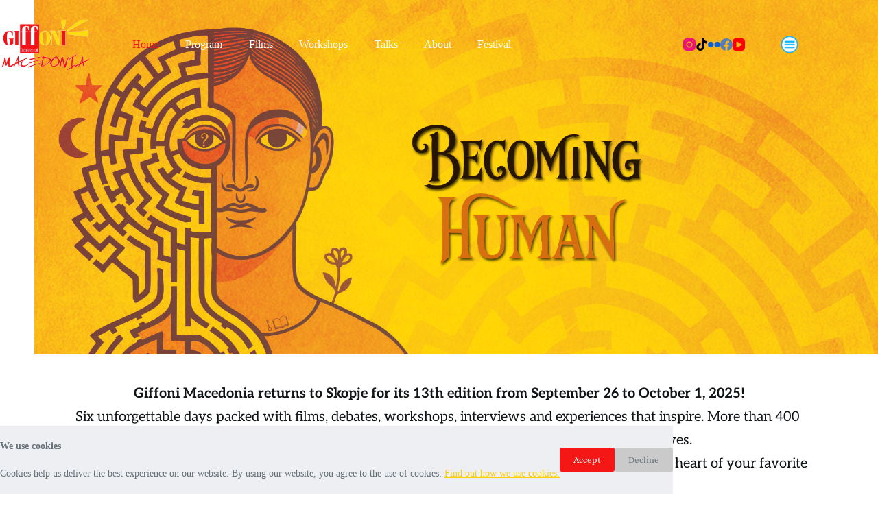

--- FILE ---
content_type: text/html; charset=UTF-8
request_url: https://giffoni.mk/?mp-event=pause-2
body_size: 43612
content:
<!doctype html>
<html lang="en-GB">
<head>
	
	<meta charset="UTF-8">
	<meta name="viewport" content="width=device-width, initial-scale=1, maximum-scale=5, viewport-fit=cover">
	<link rel="profile" href="https://gmpg.org/xfn/11">

	<title>Giffoni Macedonia &#8211; Youth Film Festival</title>
<meta name='robots' content='max-image-preview:large' />
<link rel="alternate" href="https://giffoni.mk/" hreflang="en" />
<link rel="alternate" href="https://giffoni.mk/mk/%d0%bf%d0%be%d1%87%d0%b5%d1%82%d0%bd%d0%b023/" hreflang="mk" />
<link rel="alternate" href="https://giffoni.mk/it/" hreflang="it" />
<link rel='dns-prefetch' href='//fonts.googleapis.com' />
<link rel='dns-prefetch' href='//fonts.bunny.net' />
<link rel="alternate" type="application/rss+xml" title="Giffoni Macedonia &raquo; Feed" href="https://giffoni.mk/feed/" />
<link rel="alternate" type="application/rss+xml" title="Giffoni Macedonia &raquo; Comments Feed" href="https://giffoni.mk/comments/feed/" />
<link rel="alternate" title="oEmbed (JSON)" type="application/json+oembed" href="https://giffoni.mk/wp-json/oembed/1.0/embed?url=https%3A%2F%2Fgiffoni.mk%2F&#038;lang=en" />
<link rel="alternate" title="oEmbed (XML)" type="text/xml+oembed" href="https://giffoni.mk/wp-json/oembed/1.0/embed?url=https%3A%2F%2Fgiffoni.mk%2F&#038;format=xml&#038;lang=en" />
<style id='wp-img-auto-sizes-contain-inline-css'>
img:is([sizes=auto i],[sizes^="auto," i]){contain-intrinsic-size:3000px 1500px}
/*# sourceURL=wp-img-auto-sizes-contain-inline-css */
</style>

<link rel='stylesheet' id='blocksy-dynamic-global-css' href='https://giffoni.mk/wp-content/uploads/blocksy/css/global.css?ver=95225' media='all' />
<link rel='stylesheet' id='wp-block-library-css' href='https://giffoni.mk/wp-includes/css/dist/block-library/style.min.css?ver=6.9' media='all' />
<style id='wp-block-heading-inline-css'>
h1:where(.wp-block-heading).has-background,h2:where(.wp-block-heading).has-background,h3:where(.wp-block-heading).has-background,h4:where(.wp-block-heading).has-background,h5:where(.wp-block-heading).has-background,h6:where(.wp-block-heading).has-background{padding:1.25em 2.375em}h1.has-text-align-left[style*=writing-mode]:where([style*=vertical-lr]),h1.has-text-align-right[style*=writing-mode]:where([style*=vertical-rl]),h2.has-text-align-left[style*=writing-mode]:where([style*=vertical-lr]),h2.has-text-align-right[style*=writing-mode]:where([style*=vertical-rl]),h3.has-text-align-left[style*=writing-mode]:where([style*=vertical-lr]),h3.has-text-align-right[style*=writing-mode]:where([style*=vertical-rl]),h4.has-text-align-left[style*=writing-mode]:where([style*=vertical-lr]),h4.has-text-align-right[style*=writing-mode]:where([style*=vertical-rl]),h5.has-text-align-left[style*=writing-mode]:where([style*=vertical-lr]),h5.has-text-align-right[style*=writing-mode]:where([style*=vertical-rl]),h6.has-text-align-left[style*=writing-mode]:where([style*=vertical-lr]),h6.has-text-align-right[style*=writing-mode]:where([style*=vertical-rl]){rotate:180deg}
/*# sourceURL=https://giffoni.mk/wp-includes/blocks/heading/style.min.css */
</style>
<style id='wp-block-image-inline-css'>
.wp-block-image>a,.wp-block-image>figure>a{display:inline-block}.wp-block-image img{box-sizing:border-box;height:auto;max-width:100%;vertical-align:bottom}@media not (prefers-reduced-motion){.wp-block-image img.hide{visibility:hidden}.wp-block-image img.show{animation:show-content-image .4s}}.wp-block-image[style*=border-radius] img,.wp-block-image[style*=border-radius]>a{border-radius:inherit}.wp-block-image.has-custom-border img{box-sizing:border-box}.wp-block-image.aligncenter{text-align:center}.wp-block-image.alignfull>a,.wp-block-image.alignwide>a{width:100%}.wp-block-image.alignfull img,.wp-block-image.alignwide img{height:auto;width:100%}.wp-block-image .aligncenter,.wp-block-image .alignleft,.wp-block-image .alignright,.wp-block-image.aligncenter,.wp-block-image.alignleft,.wp-block-image.alignright{display:table}.wp-block-image .aligncenter>figcaption,.wp-block-image .alignleft>figcaption,.wp-block-image .alignright>figcaption,.wp-block-image.aligncenter>figcaption,.wp-block-image.alignleft>figcaption,.wp-block-image.alignright>figcaption{caption-side:bottom;display:table-caption}.wp-block-image .alignleft{float:left;margin:.5em 1em .5em 0}.wp-block-image .alignright{float:right;margin:.5em 0 .5em 1em}.wp-block-image .aligncenter{margin-left:auto;margin-right:auto}.wp-block-image :where(figcaption){margin-bottom:1em;margin-top:.5em}.wp-block-image.is-style-circle-mask img{border-radius:9999px}@supports ((-webkit-mask-image:none) or (mask-image:none)) or (-webkit-mask-image:none){.wp-block-image.is-style-circle-mask img{border-radius:0;-webkit-mask-image:url('data:image/svg+xml;utf8,<svg viewBox="0 0 100 100" xmlns="http://www.w3.org/2000/svg"><circle cx="50" cy="50" r="50"/></svg>');mask-image:url('data:image/svg+xml;utf8,<svg viewBox="0 0 100 100" xmlns="http://www.w3.org/2000/svg"><circle cx="50" cy="50" r="50"/></svg>');mask-mode:alpha;-webkit-mask-position:center;mask-position:center;-webkit-mask-repeat:no-repeat;mask-repeat:no-repeat;-webkit-mask-size:contain;mask-size:contain}}:root :where(.wp-block-image.is-style-rounded img,.wp-block-image .is-style-rounded img){border-radius:9999px}.wp-block-image figure{margin:0}.wp-lightbox-container{display:flex;flex-direction:column;position:relative}.wp-lightbox-container img{cursor:zoom-in}.wp-lightbox-container img:hover+button{opacity:1}.wp-lightbox-container button{align-items:center;backdrop-filter:blur(16px) saturate(180%);background-color:#5a5a5a40;border:none;border-radius:4px;cursor:zoom-in;display:flex;height:20px;justify-content:center;opacity:0;padding:0;position:absolute;right:16px;text-align:center;top:16px;width:20px;z-index:100}@media not (prefers-reduced-motion){.wp-lightbox-container button{transition:opacity .2s ease}}.wp-lightbox-container button:focus-visible{outline:3px auto #5a5a5a40;outline:3px auto -webkit-focus-ring-color;outline-offset:3px}.wp-lightbox-container button:hover{cursor:pointer;opacity:1}.wp-lightbox-container button:focus{opacity:1}.wp-lightbox-container button:focus,.wp-lightbox-container button:hover,.wp-lightbox-container button:not(:hover):not(:active):not(.has-background){background-color:#5a5a5a40;border:none}.wp-lightbox-overlay{box-sizing:border-box;cursor:zoom-out;height:100vh;left:0;overflow:hidden;position:fixed;top:0;visibility:hidden;width:100%;z-index:100000}.wp-lightbox-overlay .close-button{align-items:center;cursor:pointer;display:flex;justify-content:center;min-height:40px;min-width:40px;padding:0;position:absolute;right:calc(env(safe-area-inset-right) + 16px);top:calc(env(safe-area-inset-top) + 16px);z-index:5000000}.wp-lightbox-overlay .close-button:focus,.wp-lightbox-overlay .close-button:hover,.wp-lightbox-overlay .close-button:not(:hover):not(:active):not(.has-background){background:none;border:none}.wp-lightbox-overlay .lightbox-image-container{height:var(--wp--lightbox-container-height);left:50%;overflow:hidden;position:absolute;top:50%;transform:translate(-50%,-50%);transform-origin:top left;width:var(--wp--lightbox-container-width);z-index:9999999999}.wp-lightbox-overlay .wp-block-image{align-items:center;box-sizing:border-box;display:flex;height:100%;justify-content:center;margin:0;position:relative;transform-origin:0 0;width:100%;z-index:3000000}.wp-lightbox-overlay .wp-block-image img{height:var(--wp--lightbox-image-height);min-height:var(--wp--lightbox-image-height);min-width:var(--wp--lightbox-image-width);width:var(--wp--lightbox-image-width)}.wp-lightbox-overlay .wp-block-image figcaption{display:none}.wp-lightbox-overlay button{background:none;border:none}.wp-lightbox-overlay .scrim{background-color:#fff;height:100%;opacity:.9;position:absolute;width:100%;z-index:2000000}.wp-lightbox-overlay.active{visibility:visible}@media not (prefers-reduced-motion){.wp-lightbox-overlay.active{animation:turn-on-visibility .25s both}.wp-lightbox-overlay.active img{animation:turn-on-visibility .35s both}.wp-lightbox-overlay.show-closing-animation:not(.active){animation:turn-off-visibility .35s both}.wp-lightbox-overlay.show-closing-animation:not(.active) img{animation:turn-off-visibility .25s both}.wp-lightbox-overlay.zoom.active{animation:none;opacity:1;visibility:visible}.wp-lightbox-overlay.zoom.active .lightbox-image-container{animation:lightbox-zoom-in .4s}.wp-lightbox-overlay.zoom.active .lightbox-image-container img{animation:none}.wp-lightbox-overlay.zoom.active .scrim{animation:turn-on-visibility .4s forwards}.wp-lightbox-overlay.zoom.show-closing-animation:not(.active){animation:none}.wp-lightbox-overlay.zoom.show-closing-animation:not(.active) .lightbox-image-container{animation:lightbox-zoom-out .4s}.wp-lightbox-overlay.zoom.show-closing-animation:not(.active) .lightbox-image-container img{animation:none}.wp-lightbox-overlay.zoom.show-closing-animation:not(.active) .scrim{animation:turn-off-visibility .4s forwards}}@keyframes show-content-image{0%{visibility:hidden}99%{visibility:hidden}to{visibility:visible}}@keyframes turn-on-visibility{0%{opacity:0}to{opacity:1}}@keyframes turn-off-visibility{0%{opacity:1;visibility:visible}99%{opacity:0;visibility:visible}to{opacity:0;visibility:hidden}}@keyframes lightbox-zoom-in{0%{transform:translate(calc((-100vw + var(--wp--lightbox-scrollbar-width))/2 + var(--wp--lightbox-initial-left-position)),calc(-50vh + var(--wp--lightbox-initial-top-position))) scale(var(--wp--lightbox-scale))}to{transform:translate(-50%,-50%) scale(1)}}@keyframes lightbox-zoom-out{0%{transform:translate(-50%,-50%) scale(1);visibility:visible}99%{visibility:visible}to{transform:translate(calc((-100vw + var(--wp--lightbox-scrollbar-width))/2 + var(--wp--lightbox-initial-left-position)),calc(-50vh + var(--wp--lightbox-initial-top-position))) scale(var(--wp--lightbox-scale));visibility:hidden}}
/*# sourceURL=https://giffoni.mk/wp-includes/blocks/image/style.min.css */
</style>
<style id='wp-block-list-inline-css'>
ol,ul{box-sizing:border-box}:root :where(.wp-block-list.has-background){padding:1.25em 2.375em}
/*# sourceURL=https://giffoni.mk/wp-includes/blocks/list/style.min.css */
</style>
<style id='wp-block-paragraph-inline-css'>
.is-small-text{font-size:.875em}.is-regular-text{font-size:1em}.is-large-text{font-size:2.25em}.is-larger-text{font-size:3em}.has-drop-cap:not(:focus):first-letter{float:left;font-size:8.4em;font-style:normal;font-weight:100;line-height:.68;margin:.05em .1em 0 0;text-transform:uppercase}body.rtl .has-drop-cap:not(:focus):first-letter{float:none;margin-left:.1em}p.has-drop-cap.has-background{overflow:hidden}:root :where(p.has-background){padding:1.25em 2.375em}:where(p.has-text-color:not(.has-link-color)) a{color:inherit}p.has-text-align-left[style*="writing-mode:vertical-lr"],p.has-text-align-right[style*="writing-mode:vertical-rl"]{rotate:180deg}
/*# sourceURL=https://giffoni.mk/wp-includes/blocks/paragraph/style.min.css */
</style>
<style id='global-styles-inline-css'>
:root{--wp--preset--aspect-ratio--square: 1;--wp--preset--aspect-ratio--4-3: 4/3;--wp--preset--aspect-ratio--3-4: 3/4;--wp--preset--aspect-ratio--3-2: 3/2;--wp--preset--aspect-ratio--2-3: 2/3;--wp--preset--aspect-ratio--16-9: 16/9;--wp--preset--aspect-ratio--9-16: 9/16;--wp--preset--color--black: #000000;--wp--preset--color--cyan-bluish-gray: #abb8c3;--wp--preset--color--white: #ffffff;--wp--preset--color--pale-pink: #f78da7;--wp--preset--color--vivid-red: #cf2e2e;--wp--preset--color--luminous-vivid-orange: #ff6900;--wp--preset--color--luminous-vivid-amber: #fcb900;--wp--preset--color--light-green-cyan: #7bdcb5;--wp--preset--color--vivid-green-cyan: #00d084;--wp--preset--color--pale-cyan-blue: #8ed1fc;--wp--preset--color--vivid-cyan-blue: #0693e3;--wp--preset--color--vivid-purple: #9b51e0;--wp--preset--color--palette-color-1: var(--theme-palette-color-1, #ffcd05);--wp--preset--color--palette-color-2: var(--theme-palette-color-2, #f7b500);--wp--preset--color--palette-color-3: var(--theme-palette-color-3, #687279);--wp--preset--color--palette-color-4: var(--theme-palette-color-4, #111518);--wp--preset--color--palette-color-5: var(--theme-palette-color-5, #edeff2);--wp--preset--color--palette-color-6: var(--theme-palette-color-6, #f9fafb);--wp--preset--color--palette-color-7: var(--theme-palette-color-7, #FDFDFD);--wp--preset--color--palette-color-8: var(--theme-palette-color-8, #ffffff);--wp--preset--gradient--vivid-cyan-blue-to-vivid-purple: linear-gradient(135deg,rgb(6,147,227) 0%,rgb(155,81,224) 100%);--wp--preset--gradient--light-green-cyan-to-vivid-green-cyan: linear-gradient(135deg,rgb(122,220,180) 0%,rgb(0,208,130) 100%);--wp--preset--gradient--luminous-vivid-amber-to-luminous-vivid-orange: linear-gradient(135deg,rgb(252,185,0) 0%,rgb(255,105,0) 100%);--wp--preset--gradient--luminous-vivid-orange-to-vivid-red: linear-gradient(135deg,rgb(255,105,0) 0%,rgb(207,46,46) 100%);--wp--preset--gradient--very-light-gray-to-cyan-bluish-gray: linear-gradient(135deg,rgb(238,238,238) 0%,rgb(169,184,195) 100%);--wp--preset--gradient--cool-to-warm-spectrum: linear-gradient(135deg,rgb(74,234,220) 0%,rgb(151,120,209) 20%,rgb(207,42,186) 40%,rgb(238,44,130) 60%,rgb(251,105,98) 80%,rgb(254,248,76) 100%);--wp--preset--gradient--blush-light-purple: linear-gradient(135deg,rgb(255,206,236) 0%,rgb(152,150,240) 100%);--wp--preset--gradient--blush-bordeaux: linear-gradient(135deg,rgb(254,205,165) 0%,rgb(254,45,45) 50%,rgb(107,0,62) 100%);--wp--preset--gradient--luminous-dusk: linear-gradient(135deg,rgb(255,203,112) 0%,rgb(199,81,192) 50%,rgb(65,88,208) 100%);--wp--preset--gradient--pale-ocean: linear-gradient(135deg,rgb(255,245,203) 0%,rgb(182,227,212) 50%,rgb(51,167,181) 100%);--wp--preset--gradient--electric-grass: linear-gradient(135deg,rgb(202,248,128) 0%,rgb(113,206,126) 100%);--wp--preset--gradient--midnight: linear-gradient(135deg,rgb(2,3,129) 0%,rgb(40,116,252) 100%);--wp--preset--gradient--juicy-peach: linear-gradient(to right, #ffecd2 0%, #fcb69f 100%);--wp--preset--gradient--young-passion: linear-gradient(to right, #ff8177 0%, #ff867a 0%, #ff8c7f 21%, #f99185 52%, #cf556c 78%, #b12a5b 100%);--wp--preset--gradient--true-sunset: linear-gradient(to right, #fa709a 0%, #fee140 100%);--wp--preset--gradient--morpheus-den: linear-gradient(to top, #30cfd0 0%, #330867 100%);--wp--preset--gradient--plum-plate: linear-gradient(135deg, #667eea 0%, #764ba2 100%);--wp--preset--gradient--aqua-splash: linear-gradient(15deg, #13547a 0%, #80d0c7 100%);--wp--preset--gradient--love-kiss: linear-gradient(to top, #ff0844 0%, #ffb199 100%);--wp--preset--gradient--new-retrowave: linear-gradient(to top, #3b41c5 0%, #a981bb 49%, #ffc8a9 100%);--wp--preset--gradient--plum-bath: linear-gradient(to top, #cc208e 0%, #6713d2 100%);--wp--preset--gradient--high-flight: linear-gradient(to right, #0acffe 0%, #495aff 100%);--wp--preset--gradient--teen-party: linear-gradient(-225deg, #FF057C 0%, #8D0B93 50%, #321575 100%);--wp--preset--gradient--fabled-sunset: linear-gradient(-225deg, #231557 0%, #44107A 29%, #FF1361 67%, #FFF800 100%);--wp--preset--gradient--arielle-smile: radial-gradient(circle 248px at center, #16d9e3 0%, #30c7ec 47%, #46aef7 100%);--wp--preset--gradient--itmeo-branding: linear-gradient(180deg, #2af598 0%, #009efd 100%);--wp--preset--gradient--deep-blue: linear-gradient(to right, #6a11cb 0%, #2575fc 100%);--wp--preset--gradient--strong-bliss: linear-gradient(to right, #f78ca0 0%, #f9748f 19%, #fd868c 60%, #fe9a8b 100%);--wp--preset--gradient--sweet-period: linear-gradient(to top, #3f51b1 0%, #5a55ae 13%, #7b5fac 25%, #8f6aae 38%, #a86aa4 50%, #cc6b8e 62%, #f18271 75%, #f3a469 87%, #f7c978 100%);--wp--preset--gradient--purple-division: linear-gradient(to top, #7028e4 0%, #e5b2ca 100%);--wp--preset--gradient--cold-evening: linear-gradient(to top, #0c3483 0%, #a2b6df 100%, #6b8cce 100%, #a2b6df 100%);--wp--preset--gradient--mountain-rock: linear-gradient(to right, #868f96 0%, #596164 100%);--wp--preset--gradient--desert-hump: linear-gradient(to top, #c79081 0%, #dfa579 100%);--wp--preset--gradient--ethernal-constance: linear-gradient(to top, #09203f 0%, #537895 100%);--wp--preset--gradient--happy-memories: linear-gradient(-60deg, #ff5858 0%, #f09819 100%);--wp--preset--gradient--grown-early: linear-gradient(to top, #0ba360 0%, #3cba92 100%);--wp--preset--gradient--morning-salad: linear-gradient(-225deg, #B7F8DB 0%, #50A7C2 100%);--wp--preset--gradient--night-call: linear-gradient(-225deg, #AC32E4 0%, #7918F2 48%, #4801FF 100%);--wp--preset--gradient--mind-crawl: linear-gradient(-225deg, #473B7B 0%, #3584A7 51%, #30D2BE 100%);--wp--preset--gradient--angel-care: linear-gradient(-225deg, #FFE29F 0%, #FFA99F 48%, #FF719A 100%);--wp--preset--gradient--juicy-cake: linear-gradient(to top, #e14fad 0%, #f9d423 100%);--wp--preset--gradient--rich-metal: linear-gradient(to right, #d7d2cc 0%, #304352 100%);--wp--preset--gradient--mole-hall: linear-gradient(-20deg, #616161 0%, #9bc5c3 100%);--wp--preset--gradient--cloudy-knoxville: linear-gradient(120deg, #fdfbfb 0%, #ebedee 100%);--wp--preset--gradient--soft-grass: linear-gradient(to top, #c1dfc4 0%, #deecdd 100%);--wp--preset--gradient--saint-petersburg: linear-gradient(135deg, #f5f7fa 0%, #c3cfe2 100%);--wp--preset--gradient--everlasting-sky: linear-gradient(135deg, #fdfcfb 0%, #e2d1c3 100%);--wp--preset--gradient--kind-steel: linear-gradient(-20deg, #e9defa 0%, #fbfcdb 100%);--wp--preset--gradient--over-sun: linear-gradient(60deg, #abecd6 0%, #fbed96 100%);--wp--preset--gradient--premium-white: linear-gradient(to top, #d5d4d0 0%, #d5d4d0 1%, #eeeeec 31%, #efeeec 75%, #e9e9e7 100%);--wp--preset--gradient--clean-mirror: linear-gradient(45deg, #93a5cf 0%, #e4efe9 100%);--wp--preset--gradient--wild-apple: linear-gradient(to top, #d299c2 0%, #fef9d7 100%);--wp--preset--gradient--snow-again: linear-gradient(to top, #e6e9f0 0%, #eef1f5 100%);--wp--preset--gradient--confident-cloud: linear-gradient(to top, #dad4ec 0%, #dad4ec 1%, #f3e7e9 100%);--wp--preset--gradient--glass-water: linear-gradient(to top, #dfe9f3 0%, white 100%);--wp--preset--gradient--perfect-white: linear-gradient(-225deg, #E3FDF5 0%, #FFE6FA 100%);--wp--preset--font-size--small: 13px;--wp--preset--font-size--medium: 20px;--wp--preset--font-size--large: clamp(22px, 1.375rem + ((1vw - 3.2px) * 0.625), 30px);--wp--preset--font-size--x-large: clamp(30px, 1.875rem + ((1vw - 3.2px) * 1.563), 50px);--wp--preset--font-size--xx-large: clamp(45px, 2.813rem + ((1vw - 3.2px) * 2.734), 80px);--wp--preset--spacing--20: 0.44rem;--wp--preset--spacing--30: 0.67rem;--wp--preset--spacing--40: 1rem;--wp--preset--spacing--50: 1.5rem;--wp--preset--spacing--60: 2.25rem;--wp--preset--spacing--70: 3.38rem;--wp--preset--spacing--80: 5.06rem;--wp--preset--shadow--natural: 6px 6px 9px rgba(0, 0, 0, 0.2);--wp--preset--shadow--deep: 12px 12px 50px rgba(0, 0, 0, 0.4);--wp--preset--shadow--sharp: 6px 6px 0px rgba(0, 0, 0, 0.2);--wp--preset--shadow--outlined: 6px 6px 0px -3px rgb(255, 255, 255), 6px 6px rgb(0, 0, 0);--wp--preset--shadow--crisp: 6px 6px 0px rgb(0, 0, 0);}:root { --wp--style--global--content-size: var(--theme-block-max-width);--wp--style--global--wide-size: var(--theme-block-wide-max-width); }:where(body) { margin: 0; }.wp-site-blocks > .alignleft { float: left; margin-right: 2em; }.wp-site-blocks > .alignright { float: right; margin-left: 2em; }.wp-site-blocks > .aligncenter { justify-content: center; margin-left: auto; margin-right: auto; }:where(.wp-site-blocks) > * { margin-block-start: var(--theme-content-spacing); margin-block-end: 0; }:where(.wp-site-blocks) > :first-child { margin-block-start: 0; }:where(.wp-site-blocks) > :last-child { margin-block-end: 0; }:root { --wp--style--block-gap: var(--theme-content-spacing); }:root :where(.is-layout-flow) > :first-child{margin-block-start: 0;}:root :where(.is-layout-flow) > :last-child{margin-block-end: 0;}:root :where(.is-layout-flow) > *{margin-block-start: var(--theme-content-spacing);margin-block-end: 0;}:root :where(.is-layout-constrained) > :first-child{margin-block-start: 0;}:root :where(.is-layout-constrained) > :last-child{margin-block-end: 0;}:root :where(.is-layout-constrained) > *{margin-block-start: var(--theme-content-spacing);margin-block-end: 0;}:root :where(.is-layout-flex){gap: var(--theme-content-spacing);}:root :where(.is-layout-grid){gap: var(--theme-content-spacing);}.is-layout-flow > .alignleft{float: left;margin-inline-start: 0;margin-inline-end: 2em;}.is-layout-flow > .alignright{float: right;margin-inline-start: 2em;margin-inline-end: 0;}.is-layout-flow > .aligncenter{margin-left: auto !important;margin-right: auto !important;}.is-layout-constrained > .alignleft{float: left;margin-inline-start: 0;margin-inline-end: 2em;}.is-layout-constrained > .alignright{float: right;margin-inline-start: 2em;margin-inline-end: 0;}.is-layout-constrained > .aligncenter{margin-left: auto !important;margin-right: auto !important;}.is-layout-constrained > :where(:not(.alignleft):not(.alignright):not(.alignfull)){max-width: var(--wp--style--global--content-size);margin-left: auto !important;margin-right: auto !important;}.is-layout-constrained > .alignwide{max-width: var(--wp--style--global--wide-size);}body .is-layout-flex{display: flex;}.is-layout-flex{flex-wrap: wrap;align-items: center;}.is-layout-flex > :is(*, div){margin: 0;}body .is-layout-grid{display: grid;}.is-layout-grid > :is(*, div){margin: 0;}body{padding-top: 0px;padding-right: 0px;padding-bottom: 0px;padding-left: 0px;}:root :where(.wp-element-button, .wp-block-button__link){font-style: inherit;font-weight: inherit;letter-spacing: inherit;text-transform: inherit;}.has-black-color{color: var(--wp--preset--color--black) !important;}.has-cyan-bluish-gray-color{color: var(--wp--preset--color--cyan-bluish-gray) !important;}.has-white-color{color: var(--wp--preset--color--white) !important;}.has-pale-pink-color{color: var(--wp--preset--color--pale-pink) !important;}.has-vivid-red-color{color: var(--wp--preset--color--vivid-red) !important;}.has-luminous-vivid-orange-color{color: var(--wp--preset--color--luminous-vivid-orange) !important;}.has-luminous-vivid-amber-color{color: var(--wp--preset--color--luminous-vivid-amber) !important;}.has-light-green-cyan-color{color: var(--wp--preset--color--light-green-cyan) !important;}.has-vivid-green-cyan-color{color: var(--wp--preset--color--vivid-green-cyan) !important;}.has-pale-cyan-blue-color{color: var(--wp--preset--color--pale-cyan-blue) !important;}.has-vivid-cyan-blue-color{color: var(--wp--preset--color--vivid-cyan-blue) !important;}.has-vivid-purple-color{color: var(--wp--preset--color--vivid-purple) !important;}.has-palette-color-1-color{color: var(--wp--preset--color--palette-color-1) !important;}.has-palette-color-2-color{color: var(--wp--preset--color--palette-color-2) !important;}.has-palette-color-3-color{color: var(--wp--preset--color--palette-color-3) !important;}.has-palette-color-4-color{color: var(--wp--preset--color--palette-color-4) !important;}.has-palette-color-5-color{color: var(--wp--preset--color--palette-color-5) !important;}.has-palette-color-6-color{color: var(--wp--preset--color--palette-color-6) !important;}.has-palette-color-7-color{color: var(--wp--preset--color--palette-color-7) !important;}.has-palette-color-8-color{color: var(--wp--preset--color--palette-color-8) !important;}.has-black-background-color{background-color: var(--wp--preset--color--black) !important;}.has-cyan-bluish-gray-background-color{background-color: var(--wp--preset--color--cyan-bluish-gray) !important;}.has-white-background-color{background-color: var(--wp--preset--color--white) !important;}.has-pale-pink-background-color{background-color: var(--wp--preset--color--pale-pink) !important;}.has-vivid-red-background-color{background-color: var(--wp--preset--color--vivid-red) !important;}.has-luminous-vivid-orange-background-color{background-color: var(--wp--preset--color--luminous-vivid-orange) !important;}.has-luminous-vivid-amber-background-color{background-color: var(--wp--preset--color--luminous-vivid-amber) !important;}.has-light-green-cyan-background-color{background-color: var(--wp--preset--color--light-green-cyan) !important;}.has-vivid-green-cyan-background-color{background-color: var(--wp--preset--color--vivid-green-cyan) !important;}.has-pale-cyan-blue-background-color{background-color: var(--wp--preset--color--pale-cyan-blue) !important;}.has-vivid-cyan-blue-background-color{background-color: var(--wp--preset--color--vivid-cyan-blue) !important;}.has-vivid-purple-background-color{background-color: var(--wp--preset--color--vivid-purple) !important;}.has-palette-color-1-background-color{background-color: var(--wp--preset--color--palette-color-1) !important;}.has-palette-color-2-background-color{background-color: var(--wp--preset--color--palette-color-2) !important;}.has-palette-color-3-background-color{background-color: var(--wp--preset--color--palette-color-3) !important;}.has-palette-color-4-background-color{background-color: var(--wp--preset--color--palette-color-4) !important;}.has-palette-color-5-background-color{background-color: var(--wp--preset--color--palette-color-5) !important;}.has-palette-color-6-background-color{background-color: var(--wp--preset--color--palette-color-6) !important;}.has-palette-color-7-background-color{background-color: var(--wp--preset--color--palette-color-7) !important;}.has-palette-color-8-background-color{background-color: var(--wp--preset--color--palette-color-8) !important;}.has-black-border-color{border-color: var(--wp--preset--color--black) !important;}.has-cyan-bluish-gray-border-color{border-color: var(--wp--preset--color--cyan-bluish-gray) !important;}.has-white-border-color{border-color: var(--wp--preset--color--white) !important;}.has-pale-pink-border-color{border-color: var(--wp--preset--color--pale-pink) !important;}.has-vivid-red-border-color{border-color: var(--wp--preset--color--vivid-red) !important;}.has-luminous-vivid-orange-border-color{border-color: var(--wp--preset--color--luminous-vivid-orange) !important;}.has-luminous-vivid-amber-border-color{border-color: var(--wp--preset--color--luminous-vivid-amber) !important;}.has-light-green-cyan-border-color{border-color: var(--wp--preset--color--light-green-cyan) !important;}.has-vivid-green-cyan-border-color{border-color: var(--wp--preset--color--vivid-green-cyan) !important;}.has-pale-cyan-blue-border-color{border-color: var(--wp--preset--color--pale-cyan-blue) !important;}.has-vivid-cyan-blue-border-color{border-color: var(--wp--preset--color--vivid-cyan-blue) !important;}.has-vivid-purple-border-color{border-color: var(--wp--preset--color--vivid-purple) !important;}.has-palette-color-1-border-color{border-color: var(--wp--preset--color--palette-color-1) !important;}.has-palette-color-2-border-color{border-color: var(--wp--preset--color--palette-color-2) !important;}.has-palette-color-3-border-color{border-color: var(--wp--preset--color--palette-color-3) !important;}.has-palette-color-4-border-color{border-color: var(--wp--preset--color--palette-color-4) !important;}.has-palette-color-5-border-color{border-color: var(--wp--preset--color--palette-color-5) !important;}.has-palette-color-6-border-color{border-color: var(--wp--preset--color--palette-color-6) !important;}.has-palette-color-7-border-color{border-color: var(--wp--preset--color--palette-color-7) !important;}.has-palette-color-8-border-color{border-color: var(--wp--preset--color--palette-color-8) !important;}.has-vivid-cyan-blue-to-vivid-purple-gradient-background{background: var(--wp--preset--gradient--vivid-cyan-blue-to-vivid-purple) !important;}.has-light-green-cyan-to-vivid-green-cyan-gradient-background{background: var(--wp--preset--gradient--light-green-cyan-to-vivid-green-cyan) !important;}.has-luminous-vivid-amber-to-luminous-vivid-orange-gradient-background{background: var(--wp--preset--gradient--luminous-vivid-amber-to-luminous-vivid-orange) !important;}.has-luminous-vivid-orange-to-vivid-red-gradient-background{background: var(--wp--preset--gradient--luminous-vivid-orange-to-vivid-red) !important;}.has-very-light-gray-to-cyan-bluish-gray-gradient-background{background: var(--wp--preset--gradient--very-light-gray-to-cyan-bluish-gray) !important;}.has-cool-to-warm-spectrum-gradient-background{background: var(--wp--preset--gradient--cool-to-warm-spectrum) !important;}.has-blush-light-purple-gradient-background{background: var(--wp--preset--gradient--blush-light-purple) !important;}.has-blush-bordeaux-gradient-background{background: var(--wp--preset--gradient--blush-bordeaux) !important;}.has-luminous-dusk-gradient-background{background: var(--wp--preset--gradient--luminous-dusk) !important;}.has-pale-ocean-gradient-background{background: var(--wp--preset--gradient--pale-ocean) !important;}.has-electric-grass-gradient-background{background: var(--wp--preset--gradient--electric-grass) !important;}.has-midnight-gradient-background{background: var(--wp--preset--gradient--midnight) !important;}.has-juicy-peach-gradient-background{background: var(--wp--preset--gradient--juicy-peach) !important;}.has-young-passion-gradient-background{background: var(--wp--preset--gradient--young-passion) !important;}.has-true-sunset-gradient-background{background: var(--wp--preset--gradient--true-sunset) !important;}.has-morpheus-den-gradient-background{background: var(--wp--preset--gradient--morpheus-den) !important;}.has-plum-plate-gradient-background{background: var(--wp--preset--gradient--plum-plate) !important;}.has-aqua-splash-gradient-background{background: var(--wp--preset--gradient--aqua-splash) !important;}.has-love-kiss-gradient-background{background: var(--wp--preset--gradient--love-kiss) !important;}.has-new-retrowave-gradient-background{background: var(--wp--preset--gradient--new-retrowave) !important;}.has-plum-bath-gradient-background{background: var(--wp--preset--gradient--plum-bath) !important;}.has-high-flight-gradient-background{background: var(--wp--preset--gradient--high-flight) !important;}.has-teen-party-gradient-background{background: var(--wp--preset--gradient--teen-party) !important;}.has-fabled-sunset-gradient-background{background: var(--wp--preset--gradient--fabled-sunset) !important;}.has-arielle-smile-gradient-background{background: var(--wp--preset--gradient--arielle-smile) !important;}.has-itmeo-branding-gradient-background{background: var(--wp--preset--gradient--itmeo-branding) !important;}.has-deep-blue-gradient-background{background: var(--wp--preset--gradient--deep-blue) !important;}.has-strong-bliss-gradient-background{background: var(--wp--preset--gradient--strong-bliss) !important;}.has-sweet-period-gradient-background{background: var(--wp--preset--gradient--sweet-period) !important;}.has-purple-division-gradient-background{background: var(--wp--preset--gradient--purple-division) !important;}.has-cold-evening-gradient-background{background: var(--wp--preset--gradient--cold-evening) !important;}.has-mountain-rock-gradient-background{background: var(--wp--preset--gradient--mountain-rock) !important;}.has-desert-hump-gradient-background{background: var(--wp--preset--gradient--desert-hump) !important;}.has-ethernal-constance-gradient-background{background: var(--wp--preset--gradient--ethernal-constance) !important;}.has-happy-memories-gradient-background{background: var(--wp--preset--gradient--happy-memories) !important;}.has-grown-early-gradient-background{background: var(--wp--preset--gradient--grown-early) !important;}.has-morning-salad-gradient-background{background: var(--wp--preset--gradient--morning-salad) !important;}.has-night-call-gradient-background{background: var(--wp--preset--gradient--night-call) !important;}.has-mind-crawl-gradient-background{background: var(--wp--preset--gradient--mind-crawl) !important;}.has-angel-care-gradient-background{background: var(--wp--preset--gradient--angel-care) !important;}.has-juicy-cake-gradient-background{background: var(--wp--preset--gradient--juicy-cake) !important;}.has-rich-metal-gradient-background{background: var(--wp--preset--gradient--rich-metal) !important;}.has-mole-hall-gradient-background{background: var(--wp--preset--gradient--mole-hall) !important;}.has-cloudy-knoxville-gradient-background{background: var(--wp--preset--gradient--cloudy-knoxville) !important;}.has-soft-grass-gradient-background{background: var(--wp--preset--gradient--soft-grass) !important;}.has-saint-petersburg-gradient-background{background: var(--wp--preset--gradient--saint-petersburg) !important;}.has-everlasting-sky-gradient-background{background: var(--wp--preset--gradient--everlasting-sky) !important;}.has-kind-steel-gradient-background{background: var(--wp--preset--gradient--kind-steel) !important;}.has-over-sun-gradient-background{background: var(--wp--preset--gradient--over-sun) !important;}.has-premium-white-gradient-background{background: var(--wp--preset--gradient--premium-white) !important;}.has-clean-mirror-gradient-background{background: var(--wp--preset--gradient--clean-mirror) !important;}.has-wild-apple-gradient-background{background: var(--wp--preset--gradient--wild-apple) !important;}.has-snow-again-gradient-background{background: var(--wp--preset--gradient--snow-again) !important;}.has-confident-cloud-gradient-background{background: var(--wp--preset--gradient--confident-cloud) !important;}.has-glass-water-gradient-background{background: var(--wp--preset--gradient--glass-water) !important;}.has-perfect-white-gradient-background{background: var(--wp--preset--gradient--perfect-white) !important;}.has-small-font-size{font-size: var(--wp--preset--font-size--small) !important;}.has-medium-font-size{font-size: var(--wp--preset--font-size--medium) !important;}.has-large-font-size{font-size: var(--wp--preset--font-size--large) !important;}.has-x-large-font-size{font-size: var(--wp--preset--font-size--x-large) !important;}.has-xx-large-font-size{font-size: var(--wp--preset--font-size--xx-large) !important;}
/*# sourceURL=global-styles-inline-css */
</style>

<link rel='stylesheet' id='parent-style-css' href='https://giffoni.mk/wp-content/themes/blocksy/style.css?ver=6.9' media='all' />
<link rel='stylesheet' id='blocksy-fonts-font-source-google-css' href='https://fonts.googleapis.com/css2?family=Alice:wght@400;500;600;700&#038;display=swap' media='all' />
<link rel='stylesheet' id='ct-main-styles-css' href='https://giffoni.mk/wp-content/themes/blocksy/static/bundle/main.min.css?ver=2.1.21' media='all' />
<link rel='stylesheet' id='ct-page-title-styles-css' href='https://giffoni.mk/wp-content/themes/blocksy/static/bundle/page-title.min.css?ver=2.1.21' media='all' />
<link rel='stylesheet' id='ct-brizy-styles-css' href='https://giffoni.mk/wp-content/themes/blocksy/static/bundle/brizy.min.css?ver=2.1.21' media='all' />
<link rel='stylesheet' id='brizy-asset-google-10-css'  class="brz-link brz-link-google" type="text/css" href='https://fonts.bunny.net/css?family=Aleo%3A300%2C300italic%2Cregular%2Citalic%2C700%2C700italic%7CLato%3A100%2C100italic%2C300%2C300italic%2Cregular%2Citalic%2C700%2C700italic%2C900%2C900italic%7CYeseva+One%3Aregular%7CAlice%3Aregular%7CNoto+Serif%3Aregular%2Citalic%2C700%2C700italic&#038;subset=arabic%2Cbengali%2Ccyrillic%2Ccyrillic-ext%2Cdevanagari%2Cgreek%2Cgreek-ext%2Cgujarati%2Chebrew%2Ckhmer%2Ckorean%2Clatin-ext%2Ctamil%2Ctelugu%2Cthai%2Cvietnamese&#038;display=swap&#038;ver=349-wp' media='all' />
<link rel='stylesheet' id='brizy-asset-critical-15-css'  class="brz-link brz-link-preview-critical" href='https://giffoni.mk/wp-content/plugins/brizy-pro/public/editor-build/prod/css/preview-priority.pro.min.css?ver=222-wp' media='all' />
<link rel='stylesheet' id='brizy-asset-group-all-20-css'  class="brz-link brz-link-preview-lib" media="print" onload="this.media='all'" data-brz-group="group-all" href='https://giffoni.mk/wp-content/plugins/brizy/public/editor-build/prod/editor/css/group-all.min.css?ver=349-wp' media='all' />
<link rel='stylesheet' id='brizy-asset-main-30-css'  class="brz-link brz-link-preview-pro" media="print" onload="this.media='all'" href='https://giffoni.mk/wp-content/plugins/brizy-pro/public/editor-build/prod/css/preview.pro.min.css?ver=222-wp' media='all' />
<style id='inline-handle-eda80a3d5b344bc40f3bc04f65b7a357-inline-css'>


.brz .brz-cp-color1, .brz .brz-bcp-color1{color: rgb(var(--brz-global-color1));} .brz .brz-bgp-color1{background-color: rgb(var(--brz-global-color1));}.brz .brz-cp-color2, .brz .brz-bcp-color2{color: rgb(var(--brz-global-color2));} .brz .brz-bgp-color2{background-color: rgb(var(--brz-global-color2));}.brz .brz-cp-color3, .brz .brz-bcp-color3{color: rgb(var(--brz-global-color3));} .brz .brz-bgp-color3{background-color: rgb(var(--brz-global-color3));}.brz .brz-cp-color4, .brz .brz-bcp-color4{color: rgb(var(--brz-global-color4));} .brz .brz-bgp-color4{background-color: rgb(var(--brz-global-color4));}.brz .brz-cp-color5, .brz .brz-bcp-color5{color: rgb(var(--brz-global-color5));} .brz .brz-bgp-color5{background-color: rgb(var(--brz-global-color5));}.brz .brz-cp-color6, .brz .brz-bcp-color6{color: rgb(var(--brz-global-color6));} .brz .brz-bgp-color6{background-color: rgb(var(--brz-global-color6));}.brz .brz-cp-color7, .brz .brz-bcp-color7{color: rgb(var(--brz-global-color7));} .brz .brz-bgp-color7{background-color: rgb(var(--brz-global-color7));}.brz .brz-cp-color8, .brz .brz-bcp-color8{color: rgb(var(--brz-global-color8));} .brz .brz-bgp-color8{background-color: rgb(var(--brz-global-color8));}:root{--brz-global-color1:251, 246, 237;--brz-global-color2:17, 21, 24;--brz-global-color3:255, 205, 5;--brz-global-color4:247, 181, 0;--brz-global-color5:237, 228, 215;--brz-global-color6:249, 250, 251;--brz-global-color7:104, 114, 121;--brz-global-color8:255, 255, 255;}:root{--brz-paragraphfontfamily:'Aleo', serif;--brz-paragraphfontsize:17px;--brz-paragraphfontsizesuffix:px;--brz-paragraphfontweight:400;--brz-paragraphletterspacing:0px;--brz-paragraphlineheight:1.7;--brz-paragraphfontvariation:"wght" 400, "wdth" 100, "SOFT" 0;--brz-paragraphtabletfontsize:15px;--brz-paragraphtabletfontweight:400;--brz-paragraphtabletletterspacing:0px;--brz-paragraphtabletlineheight:1.6;--brz-paragraphtabletfontvariation:"wght" 400, "wdth" 100, "SOFT" 0;--brz-paragraphmobilefontsize:15px;--brz-paragraphmobilefontweight:400;--brz-paragraphmobileletterspacing:0px;--brz-paragraphmobilelineheight:1.6;--brz-paragraphmobilefontvariation:"wght" 400, "wdth" 100, "SOFT" 0;--brz-paragraphstoryfontsize:3.91%;--brz-paragraphbold:400;--brz-paragraphitalic:inherit;--brz-paragraphtextdecoration:inherit;--brz-paragraphtexttransform:inherit;--brz-paragraphtabletbold:400;--brz-paragraphtabletitalic:inherit;--brz-paragraphtablettextdecoration:inherit;--brz-paragraphtablettexttransform:inherit;--brz-paragraphmobilebold:400;--brz-paragraphmobileitalic:inherit;--brz-paragraphmobiletextdecoration:inherit;--brz-paragraphmobiletexttransform:inherit;--brz-subtitlefontfamily:'Lato', sans-serif;--brz-subtitlefontsize:17px;--brz-subtitlefontsizesuffix:px;--brz-subtitlefontweight:700;--brz-subtitleletterspacing:0px;--brz-subtitlelineheight:1.8;--brz-subtitlefontvariation:"wght" 400, "wdth" 100, "SOFT" 0;--brz-subtitletabletfontsize:17px;--brz-subtitletabletfontweight:700;--brz-subtitletabletletterspacing:0px;--brz-subtitletabletlineheight:1.5;--brz-subtitletabletfontvariation:"wght" 400, "wdth" 100, "SOFT" 0;--brz-subtitlemobilefontsize:16px;--brz-subtitlemobilefontweight:700;--brz-subtitlemobileletterspacing:0px;--brz-subtitlemobilelineheight:1.5;--brz-subtitlemobilefontvariation:"wght" 400, "wdth" 100, "SOFT" 0;--brz-subtitlestoryfontsize:3.91%;--brz-subtitlebold:700;--brz-subtitleitalic:inherit;--brz-subtitletextdecoration:inherit;--brz-subtitletexttransform:inherit;--brz-subtitletabletbold:700;--brz-subtitletabletitalic:inherit;--brz-subtitletablettextdecoration:inherit;--brz-subtitletablettexttransform:inherit;--brz-subtitlemobilebold:700;--brz-subtitlemobileitalic:inherit;--brz-subtitlemobiletextdecoration:inherit;--brz-subtitlemobiletexttransform:inherit;--brz-abovetitlefontfamily:'Lato', sans-serif;--brz-abovetitlefontsize:13px;--brz-abovetitlefontsizesuffix:px;--brz-abovetitlefontweight:700;--brz-abovetitleletterspacing:1.1px;--brz-abovetitlelineheight:1.5;--brz-abovetitlefontvariation:"wght" 400, "wdth" 100, "SOFT" 0;--brz-abovetitletabletfontsize:13px;--brz-abovetitletabletfontweight:700;--brz-abovetitletabletletterspacing:1px;--brz-abovetitletabletlineheight:1.5;--brz-abovetitletabletfontvariation:"wght" 400, "wdth" 100, "SOFT" 0;--brz-abovetitlemobilefontsize:13px;--brz-abovetitlemobilefontweight:700;--brz-abovetitlemobileletterspacing:1px;--brz-abovetitlemobilelineheight:1.5;--brz-abovetitlemobilefontvariation:"wght" 400, "wdth" 100, "SOFT" 0;--brz-abovetitlestoryfontsize:2.99%;--brz-abovetitlebold:700;--brz-abovetitleitalic:inherit;--brz-abovetitletextdecoration:inherit;--brz-abovetitletexttransform:inherit;--brz-abovetitletabletbold:700;--brz-abovetitletabletitalic:inherit;--brz-abovetitletablettextdecoration:inherit;--brz-abovetitletablettexttransform:inherit;--brz-abovetitlemobilebold:700;--brz-abovetitlemobileitalic:inherit;--brz-abovetitlemobiletextdecoration:inherit;--brz-abovetitlemobiletexttransform:inherit;--brz-heading1fontfamily:'Yeseva One', display;--brz-heading1fontsize:50px;--brz-heading1fontsizesuffix:px;--brz-heading1fontweight:400;--brz-heading1letterspacing:0px;--brz-heading1lineheight:1.3;--brz-heading1fontvariation:"wght" 400, "wdth" 100, "SOFT" 0;--brz-heading1tabletfontsize:38px;--brz-heading1tabletfontweight:400;--brz-heading1tabletletterspacing:0px;--brz-heading1tabletlineheight:1.2;--brz-heading1tabletfontvariation:"wght" 400, "wdth" 100, "SOFT" 0;--brz-heading1mobilefontsize:36px;--brz-heading1mobilefontweight:400;--brz-heading1mobileletterspacing:0px;--brz-heading1mobilelineheight:1.3;--brz-heading1mobilefontvariation:"wght" 400, "wdth" 100, "SOFT" 0;--brz-heading1storyfontsize:11.5%;--brz-heading1bold:400;--brz-heading1italic:inherit;--brz-heading1textdecoration:inherit;--brz-heading1texttransform:inherit;--brz-heading1tabletbold:400;--brz-heading1tabletitalic:inherit;--brz-heading1tablettextdecoration:inherit;--brz-heading1tablettexttransform:inherit;--brz-heading1mobilebold:400;--brz-heading1mobileitalic:inherit;--brz-heading1mobiletextdecoration:inherit;--brz-heading1mobiletexttransform:inherit;--brz-heading2fontfamily:'Yeseva One', display;--brz-heading2fontsize:35px;--brz-heading2fontsizesuffix:px;--brz-heading2fontweight:400;--brz-heading2letterspacing:0px;--brz-heading2lineheight:1.3;--brz-heading2fontvariation:"wght" 400, "wdth" 100, "SOFT" 0;--brz-heading2tabletfontsize:30px;--brz-heading2tabletfontweight:400;--brz-heading2tabletletterspacing:0px;--brz-heading2tabletlineheight:1.2;--brz-heading2tabletfontvariation:"wght" 400, "wdth" 100, "SOFT" 0;--brz-heading2mobilefontsize:28px;--brz-heading2mobilefontweight:400;--brz-heading2mobileletterspacing:0px;--brz-heading2mobilelineheight:1.3;--brz-heading2mobilefontvariation:"wght" 400, "wdth" 100, "SOFT" 0;--brz-heading2storyfontsize:8.05%;--brz-heading2bold:400;--brz-heading2italic:inherit;--brz-heading2textdecoration:inherit;--brz-heading2texttransform:inherit;--brz-heading2tabletbold:400;--brz-heading2tabletitalic:inherit;--brz-heading2tablettextdecoration:inherit;--brz-heading2tablettexttransform:inherit;--brz-heading2mobilebold:400;--brz-heading2mobileitalic:inherit;--brz-heading2mobiletextdecoration:inherit;--brz-heading2mobiletexttransform:inherit;--brz-heading3fontfamily:'Yeseva One', display;--brz-heading3fontsize:25px;--brz-heading3fontsizesuffix:px;--brz-heading3fontweight:400;--brz-heading3letterspacing:0px;--brz-heading3lineheight:1.4;--brz-heading3fontvariation:"wght" 400, "wdth" 100, "SOFT" 0;--brz-heading3tabletfontsize:27px;--brz-heading3tabletfontweight:400;--brz-heading3tabletletterspacing:-1px;--brz-heading3tabletlineheight:1.3;--brz-heading3tabletfontvariation:"wght" 400, "wdth" 100, "SOFT" 0;--brz-heading3mobilefontsize:22px;--brz-heading3mobilefontweight:400;--brz-heading3mobileletterspacing:-0.5px;--brz-heading3mobilelineheight:1.3;--brz-heading3mobilefontvariation:"wght" 400, "wdth" 100, "SOFT" 0;--brz-heading3storyfontsize:5.75%;--brz-heading3bold:400;--brz-heading3italic:inherit;--brz-heading3textdecoration:inherit;--brz-heading3texttransform:inherit;--brz-heading3tabletbold:400;--brz-heading3tabletitalic:inherit;--brz-heading3tablettextdecoration:inherit;--brz-heading3tablettexttransform:inherit;--brz-heading3mobilebold:400;--brz-heading3mobileitalic:inherit;--brz-heading3mobiletextdecoration:inherit;--brz-heading3mobiletexttransform:inherit;--brz-heading4fontfamily:'Yeseva One', display;--brz-heading4fontsize:23px;--brz-heading4fontsizesuffix:px;--brz-heading4fontweight:400;--brz-heading4letterspacing:-0.5px;--brz-heading4lineheight:1.5;--brz-heading4fontvariation:"wght" 400, "wdth" 100, "SOFT" 0;--brz-heading4tabletfontsize:22px;--brz-heading4tabletfontweight:400;--brz-heading4tabletletterspacing:0px;--brz-heading4tabletlineheight:1.4;--brz-heading4tabletfontvariation:"wght" 400, "wdth" 100, "SOFT" 0;--brz-heading4mobilefontsize:20px;--brz-heading4mobilefontweight:400;--brz-heading4mobileletterspacing:0px;--brz-heading4mobilelineheight:1.4;--brz-heading4mobilefontvariation:"wght" 400, "wdth" 100, "SOFT" 0;--brz-heading4storyfontsize:5.29%;--brz-heading4bold:400;--brz-heading4italic:inherit;--brz-heading4textdecoration:inherit;--brz-heading4texttransform:inherit;--brz-heading4tabletbold:400;--brz-heading4tabletitalic:inherit;--brz-heading4tablettextdecoration:inherit;--brz-heading4tablettexttransform:inherit;--brz-heading4mobilebold:400;--brz-heading4mobileitalic:inherit;--brz-heading4mobiletextdecoration:inherit;--brz-heading4mobiletexttransform:inherit;--brz-heading5fontfamily:'Yeseva One', display;--brz-heading5fontsize:20px;--brz-heading5fontsizesuffix:px;--brz-heading5fontweight:400;--brz-heading5letterspacing:0px;--brz-heading5lineheight:1.6;--brz-heading5fontvariation:"wght" 400, "wdth" 100, "SOFT" 0;--brz-heading5tabletfontsize:17px;--brz-heading5tabletfontweight:400;--brz-heading5tabletletterspacing:0px;--brz-heading5tabletlineheight:1.7;--brz-heading5tabletfontvariation:"wght" 400, "wdth" 100, "SOFT" 0;--brz-heading5mobilefontsize:17px;--brz-heading5mobilefontweight:400;--brz-heading5mobileletterspacing:0px;--brz-heading5mobilelineheight:1.8;--brz-heading5mobilefontvariation:"wght" 400, "wdth" 100, "SOFT" 0;--brz-heading5storyfontsize:4.6000000000000005%;--brz-heading5bold:400;--brz-heading5italic:inherit;--brz-heading5textdecoration:inherit;--brz-heading5texttransform:inherit;--brz-heading5tabletbold:400;--brz-heading5tabletitalic:inherit;--brz-heading5tablettextdecoration:inherit;--brz-heading5tablettexttransform:inherit;--brz-heading5mobilebold:400;--brz-heading5mobileitalic:inherit;--brz-heading5mobiletextdecoration:inherit;--brz-heading5mobiletexttransform:inherit;--brz-heading6fontfamily:'Yeseva One', display;--brz-heading6fontsize:17px;--brz-heading6fontsizesuffix:px;--brz-heading6fontweight:400;--brz-heading6letterspacing:0px;--brz-heading6lineheight:1.5;--brz-heading6fontvariation:"wght" 400, "wdth" 100, "SOFT" 0;--brz-heading6tabletfontsize:16px;--brz-heading6tabletfontweight:700;--brz-heading6tabletletterspacing:0px;--brz-heading6tabletlineheight:1.5;--brz-heading6tabletfontvariation:"wght" 400, "wdth" 100, "SOFT" 0;--brz-heading6mobilefontsize:16px;--brz-heading6mobilefontweight:700;--brz-heading6mobileletterspacing:0px;--brz-heading6mobilelineheight:1.5;--brz-heading6mobilefontvariation:"wght" 400, "wdth" 100, "SOFT" 0;--brz-heading6storyfontsize:3.91%;--brz-heading6bold:400;--brz-heading6italic:inherit;--brz-heading6textdecoration:inherit;--brz-heading6texttransform:inherit;--brz-heading6tabletbold:700;--brz-heading6tabletitalic:inherit;--brz-heading6tablettextdecoration:inherit;--brz-heading6tablettexttransform:inherit;--brz-heading6mobilebold:700;--brz-heading6mobileitalic:inherit;--brz-heading6mobiletextdecoration:inherit;--brz-heading6mobiletexttransform:inherit;--brz-buttonfontfamily:'Lato', sans-serif;--brz-buttonfontsize:17px;--brz-buttonfontsizesuffix:px;--brz-buttonfontweight:400;--brz-buttonletterspacing:0px;--brz-buttonlineheight:1.6;--brz-buttonfontvariation:"wght" 400, "wdth" 100, "SOFT" 0;--brz-buttontabletfontsize:17px;--brz-buttontabletfontweight:400;--brz-buttontabletletterspacing:0px;--brz-buttontabletlineheight:1.6;--brz-buttontabletfontvariation:"wght" 400, "wdth" 100, "SOFT" 0;--brz-buttonmobilefontsize:15px;--brz-buttonmobilefontweight:400;--brz-buttonmobileletterspacing:0px;--brz-buttonmobilelineheight:1.6;--brz-buttonmobilefontvariation:"wght" 400, "wdth" 100, "SOFT" 0;--brz-buttonstoryfontsize:3.91%;--brz-buttonbold:400;--brz-buttonitalic:inherit;--brz-buttontextdecoration:inherit;--brz-buttontexttransform:inherit;--brz-buttontabletbold:400;--brz-buttontabletitalic:inherit;--brz-buttontablettextdecoration:inherit;--brz-buttontablettexttransform:inherit;--brz-buttonmobilebold:400;--brz-buttonmobileitalic:inherit;--brz-buttonmobiletextdecoration:inherit;--brz-buttonmobiletexttransform:inherit;--brz-aikjvewjkqfontfamily:'Lato', sans-serif;--brz-aikjvewjkqfontsize:19px;--brz-aikjvewjkqfontsizesuffix:undefined;--brz-aikjvewjkqfontweight:400;--brz-aikjvewjkqletterspacing:0px;--brz-aikjvewjkqlineheight:1.9;--brz-aikjvewjkqfontvariation:"wght" 400, "wdth" 100, "SOFT" 0;--brz-aikjvewjkqtabletfontsize:15px;--brz-aikjvewjkqtabletfontweight:400;--brz-aikjvewjkqtabletletterspacing:0px;--brz-aikjvewjkqtabletlineheight:1.6;--brz-aikjvewjkqtabletfontvariation:"wght" 400, "wdth" 100, "SOFT" 0;--brz-aikjvewjkqmobilefontsize:15px;--brz-aikjvewjkqmobilefontweight:400;--brz-aikjvewjkqmobileletterspacing:0px;--brz-aikjvewjkqmobilelineheight:1.6;--brz-aikjvewjkqmobilefontvariation:"wght" 400, "wdth" 100, "SOFT" 0;--brz-aikjvewjkqstoryfontsize:4.37%;--brz-aikjvewjkqbold:400;--brz-aikjvewjkqitalic:inherit;--brz-aikjvewjkqtextdecoration:inherit;--brz-aikjvewjkqtexttransform:inherit;--brz-aikjvewjkqtabletbold:400;--brz-aikjvewjkqtabletitalic:inherit;--brz-aikjvewjkqtablettextdecoration:inherit;--brz-aikjvewjkqtablettexttransform:inherit;--brz-aikjvewjkqmobilebold:400;--brz-aikjvewjkqmobileitalic:inherit;--brz-aikjvewjkqmobiletextdecoration:inherit;--brz-aikjvewjkqmobiletexttransform:inherit;--brz-mbiysltkzqfontfamily:'Lato', sans-serif;--brz-mbiysltkzqfontsize:17px;--brz-mbiysltkzqfontsizesuffix:undefined;--brz-mbiysltkzqfontweight:400;--brz-mbiysltkzqletterspacing:0px;--brz-mbiysltkzqlineheight:1.9;--brz-mbiysltkzqfontvariation:"wght" 400, "wdth" 100, "SOFT" 0;--brz-mbiysltkzqtabletfontsize:15px;--brz-mbiysltkzqtabletfontweight:400;--brz-mbiysltkzqtabletletterspacing:0px;--brz-mbiysltkzqtabletlineheight:1.6;--brz-mbiysltkzqtabletfontvariation:"wght" 400, "wdth" 100, "SOFT" 0;--brz-mbiysltkzqmobilefontsize:15px;--brz-mbiysltkzqmobilefontweight:400;--brz-mbiysltkzqmobileletterspacing:0px;--brz-mbiysltkzqmobilelineheight:1.6;--brz-mbiysltkzqmobilefontvariation:"wght" 400, "wdth" 100, "SOFT" 0;--brz-mbiysltkzqstoryfontsize:3.91%;--brz-mbiysltkzqbold:400;--brz-mbiysltkzqitalic:inherit;--brz-mbiysltkzqtextdecoration:inherit;--brz-mbiysltkzqtexttransform:inherit;--brz-mbiysltkzqtabletbold:400;--brz-mbiysltkzqtabletitalic:inherit;--brz-mbiysltkzqtablettextdecoration:inherit;--brz-mbiysltkzqtablettexttransform:inherit;--brz-mbiysltkzqmobilebold:400;--brz-mbiysltkzqmobileitalic:inherit;--brz-mbiysltkzqmobiletextdecoration:inherit;--brz-mbiysltkzqmobiletexttransform:inherit;--brz-slsqbtkrqcfontfamily:'Lato', sans-serif;--brz-slsqbtkrqcfontsize:14px;--brz-slsqbtkrqcfontsizesuffix:undefined;--brz-slsqbtkrqcfontweight:400;--brz-slsqbtkrqcletterspacing:0px;--brz-slsqbtkrqclineheight:1.7;--brz-slsqbtkrqcfontvariation:"wght" 400, "wdth" 100, "SOFT" 0;--brz-slsqbtkrqctabletfontsize:14px;--brz-slsqbtkrqctabletfontweight:400;--brz-slsqbtkrqctabletletterspacing:0px;--brz-slsqbtkrqctabletlineheight:1.8;--brz-slsqbtkrqctabletfontvariation:"wght" 400, "wdth" 100, "SOFT" 0;--brz-slsqbtkrqcmobilefontsize:14px;--brz-slsqbtkrqcmobilefontweight:400;--brz-slsqbtkrqcmobileletterspacing:0px;--brz-slsqbtkrqcmobilelineheight:1.6;--brz-slsqbtkrqcmobilefontvariation:"wght" 400, "wdth" 100, "SOFT" 0;--brz-slsqbtkrqcstoryfontsize:3.22%;--brz-slsqbtkrqcbold:400;--brz-slsqbtkrqcitalic:inherit;--brz-slsqbtkrqctextdecoration:inherit;--brz-slsqbtkrqctexttransform:inherit;--brz-slsqbtkrqctabletbold:400;--brz-slsqbtkrqctabletitalic:inherit;--brz-slsqbtkrqctablettextdecoration:inherit;--brz-slsqbtkrqctablettexttransform:inherit;--brz-slsqbtkrqcmobilebold:400;--brz-slsqbtkrqcmobileitalic:inherit;--brz-slsqbtkrqcmobiletextdecoration:inherit;--brz-slsqbtkrqcmobiletexttransform:inherit;--brz-xdbbvbd0qln5fontfamily:'Aleo', serif;--brz-xdbbvbd0qln5fontsize:16px;--brz-xdbbvbd0qln5fontsizesuffix:px;--brz-xdbbvbd0qln5fontweight:400;--brz-xdbbvbd0qln5letterspacing:0px;--brz-xdbbvbd0qln5lineheight:1.4;--brz-xdbbvbd0qln5fontvariation:"wght" 400, "wdth" 100, "SOFT" 0;--brz-xdbbvbd0qln5tabletfontsize:15px;--brz-xdbbvbd0qln5tabletfontweight:400;--brz-xdbbvbd0qln5tabletletterspacing:0px;--brz-xdbbvbd0qln5tabletlineheight:1.6;--brz-xdbbvbd0qln5tabletfontvariation:"wght" 400, "wdth" 100, "SOFT" 0;--brz-xdbbvbd0qln5mobilefontsize:15px;--brz-xdbbvbd0qln5mobilefontweight:400;--brz-xdbbvbd0qln5mobileletterspacing:0px;--brz-xdbbvbd0qln5mobilelineheight:1.6;--brz-xdbbvbd0qln5mobilefontvariation:"wght" 400, "wdth" 100, "SOFT" 0;--brz-xdbbvbd0qln5storyfontsize:3.68%;--brz-xdbbvbd0qln5bold:400;--brz-xdbbvbd0qln5italic:inherit;--brz-xdbbvbd0qln5textdecoration:inherit;--brz-xdbbvbd0qln5texttransform:inherit;--brz-xdbbvbd0qln5tabletbold:400;--brz-xdbbvbd0qln5tabletitalic:inherit;--brz-xdbbvbd0qln5tablettextdecoration:inherit;--brz-xdbbvbd0qln5tablettexttransform:inherit;--brz-xdbbvbd0qln5mobilebold:400;--brz-xdbbvbd0qln5mobileitalic:inherit;--brz-xdbbvbd0qln5mobiletextdecoration:inherit;--brz-xdbbvbd0qln5mobiletexttransform:inherit;--brz-pcv7ft_w8nfefontfamily:'Alice', serif;--brz-pcv7ft_w8nfefontsize:23px;--brz-pcv7ft_w8nfefontsizesuffix:px;--brz-pcv7ft_w8nfefontweight:400;--brz-pcv7ft_w8nfeletterspacing:0px;--brz-pcv7ft_w8nfelineheight:1.4;--brz-pcv7ft_w8nfefontvariation:"wght" 400, "wdth" 100, "SOFT" 0;--brz-pcv7ft_w8nfetabletfontsize:15px;--brz-pcv7ft_w8nfetabletfontweight:400;--brz-pcv7ft_w8nfetabletletterspacing:0px;--brz-pcv7ft_w8nfetabletlineheight:1.6;--brz-pcv7ft_w8nfetabletfontvariation:"wght" 400, "wdth" 100, "SOFT" 0;--brz-pcv7ft_w8nfemobilefontsize:15px;--brz-pcv7ft_w8nfemobilefontweight:400;--brz-pcv7ft_w8nfemobileletterspacing:0px;--brz-pcv7ft_w8nfemobilelineheight:1.6;--brz-pcv7ft_w8nfemobilefontvariation:"wght" 400, "wdth" 100, "SOFT" 0;--brz-pcv7ft_w8nfestoryfontsize:5.29%;--brz-pcv7ft_w8nfebold:400;--brz-pcv7ft_w8nfeitalic:inherit;--brz-pcv7ft_w8nfetextdecoration:inherit;--brz-pcv7ft_w8nfetexttransform:inherit;--brz-pcv7ft_w8nfetabletbold:400;--brz-pcv7ft_w8nfetabletitalic:inherit;--brz-pcv7ft_w8nfetablettextdecoration:inherit;--brz-pcv7ft_w8nfetablettexttransform:inherit;--brz-pcv7ft_w8nfemobilebold:400;--brz-pcv7ft_w8nfemobileitalic:inherit;--brz-pcv7ft_w8nfemobiletextdecoration:inherit;--brz-pcv7ft_w8nfemobiletexttransform:inherit;}

.brz .brz-tp__dc-block-st1 p { font-family: 'Aleo', serif;font-size: 17px;font-weight: 400;letter-spacing: 0px;line-height: 1.7; }
@media (max-width: 991px) {.brz .brz-tp__dc-block-st1 p { font-family: 'Aleo', serif;font-size: 15undefined;font-weight: 400;letter-spacing: 0px;line-height: 1.6; } }
@media (max-width: 767px) {.brz .brz-tp__dc-block-st1 p { font-family: 'Aleo', serif;font-size: 15undefined;font-weight: 400;letter-spacing: 0px;line-height: 1.6; } }
.brz .brz-tp__dc-block-st1 h1 { font-family: 'Yeseva One', display;font-size: 50px;font-weight: 400;letter-spacing: 0px;line-height: 1.3; }
@media (max-width: 991px) {.brz .brz-tp__dc-block-st1 h1 { font-family: 'Yeseva One', display;font-size: 38px;font-weight: 400;letter-spacing: 0px;line-height: 1.2; } }
@media (max-width: 767px) {.brz .brz-tp__dc-block-st1 h1 { font-family: 'Yeseva One', display;font-size: 36px;font-weight: 400;letter-spacing: 0px;line-height: 1.3; } }
.brz .brz-tp__dc-block-st1 h2 { font-family: 'Yeseva One', display;font-size: 35px;font-weight: 400;letter-spacing: 0px;line-height: 1.3; }
@media (max-width: 991px) {.brz .brz-tp__dc-block-st1 h2 { font-family: 'Yeseva One', display;font-size: 30px;font-weight: 400;letter-spacing: 0px;line-height: 1.2; } }
@media (max-width: 767px) {.brz .brz-tp__dc-block-st1 h2 { font-family: 'Yeseva One', display;font-size: 28px;font-weight: 400;letter-spacing: 0px;line-height: 1.3; } }
.brz .brz-tp__dc-block-st1 h3 { font-family: 'Yeseva One', display;font-size: 25px;font-weight: 400;letter-spacing: 0px;line-height: 1.4; }
@media (max-width: 991px) {.brz .brz-tp__dc-block-st1 h3 { font-family: 'Yeseva One', display;font-size: 27px;font-weight: 400;letter-spacing: -1px;line-height: 1.3; } }
@media (max-width: 767px) {.brz .brz-tp__dc-block-st1 h3 { font-family: 'Yeseva One', display;font-size: 22px;font-weight: 400;letter-spacing: -0.5px;line-height: 1.3; } }
.brz .brz-tp__dc-block-st1 h4 { font-family: 'Yeseva One', display;font-size: 23px;font-weight: 400;letter-spacing: -0.5px;line-height: 1.5; }
@media (max-width: 991px) {.brz .brz-tp__dc-block-st1 h4 { font-family: 'Yeseva One', display;font-size: 22px;font-weight: 400;letter-spacing: 0px;line-height: 1.4; } }
@media (max-width: 767px) {.brz .brz-tp__dc-block-st1 h4 { font-family: 'Yeseva One', display;font-size: 20px;font-weight: 400;letter-spacing: 0px;line-height: 1.4; } }
.brz .brz-tp__dc-block-st1 h5 { font-family: 'Yeseva One', display;font-size: 20px;font-weight: 400;letter-spacing: 0px;line-height: 1.6; }
@media (max-width: 991px) {.brz .brz-tp__dc-block-st1 h5 { font-family: 'Yeseva One', display;font-size: 17px;font-weight: 400;letter-spacing: 0px;line-height: 1.7; } }
@media (max-width: 767px) {.brz .brz-tp__dc-block-st1 h5 { font-family: 'Yeseva One', display;font-size: 17px;font-weight: 400;letter-spacing: 0px;line-height: 1.8; } }
.brz .brz-tp__dc-block-st1 h6 { font-family: 'Yeseva One', display;font-size: 17px;font-weight: 400;letter-spacing: 0px;line-height: 1.5; }
@media (max-width: 991px) {.brz .brz-tp__dc-block-st1 h6 { font-family: 'Yeseva One', display;font-size: 16px;font-weight: 700;letter-spacing: 0px;line-height: 1.5; } }
@media (max-width: 767px) {.brz .brz-tp__dc-block-st1 h6 { font-family: 'Yeseva One', display;font-size: 16px;font-weight: 700;letter-spacing: 0px;line-height: 1.5; } }

.brz .brz-css-d-section{z-index: auto;margin:0;}.brz .brz-css-d-section.brz-section .brz-section__content{min-height: auto;display:flex;}.brz .brz-css-d-section .brz-container{justify-content:center;}.brz .brz-css-d-section > .slick-slider > .brz-slick-slider__dots{color:rgba(0, 0, 0, 1);}.brz .brz-css-d-section > .slick-slider > .brz-slick-slider__arrow{color:rgba(0, 0, 0, 0.7);}.brz .brz-css-d-section > .slick-slider > .brz-slick-slider__dots > .brz-slick-slider__pause{color:rgba(0, 0, 0, 1);}@media(min-width:991px){.brz .brz-css-d-section{display:block;}}@media(max-width:991px) and (min-width:768px){.brz .brz-css-d-section{display:block;}}@media(max-width:767px){.brz .brz-css-d-section{display:block;}}

.brz .brz-css-d-sectionitem-bg{padding:75px 0px 75px 0px;}.brz .brz-css-d-sectionitem-bg > .brz-bg{border-radius: 0px;mix-blend-mode:normal;}.brz .brz-css-d-sectionitem-bg > .brz-bg{border:0px solid rgba(102, 115, 141, 0);}.brz .brz-css-d-sectionitem-bg > .brz-bg > .brz-bg-image{background-size:cover;background-repeat: no-repeat;-webkit-mask-image: none;
                      mask-image: none;}.brz .brz-css-d-sectionitem-bg > .brz-bg > .brz-bg-image{background-image:none;filter:none;display:block;}.brz .brz-css-d-sectionitem-bg > .brz-bg > .brz-bg-image:after{content: "";background-image:none;}.brz .brz-css-d-sectionitem-bg > .brz-bg > .brz-bg-color{-webkit-mask-image: none;
                      mask-image: none;}.brz .brz-css-d-sectionitem-bg > .brz-bg > .brz-bg-color{background-color:rgba(0, 0, 0, 0);background-image:none;}.brz .brz-css-d-sectionitem-bg > .brz-bg > .brz-bg-map{display:none;}.brz .brz-css-d-sectionitem-bg > .brz-bg > .brz-bg-map{filter:none;}.brz .brz-css-d-sectionitem-bg > .brz-bg > .brz-bg-video{display:none;}.brz .brz-css-d-sectionitem-bg > .brz-bg > .brz-bg-video{filter:none;}.brz .brz-css-d-sectionitem-bg > .brz-bg > .brz-bg-shape__top{background-size: 100% 100px; height: 100px;transform: scale(1.02) rotateX(0deg) rotateY(0deg);z-index: auto;}.brz .brz-css-d-sectionitem-bg > .brz-bg > .brz-bg-shape__top::after{background-image: none; -webkit-mask-image: none;background-size: 100% 100px; height: 100px;}.brz .brz-css-d-sectionitem-bg > .brz-bg > .brz-bg-shape__bottom{background-size: 100% 100px; height: 100px;transform: scale(1.02) rotateX(-180deg) rotateY(-180deg);z-index: auto;}.brz .brz-css-d-sectionitem-bg > .brz-bg > .brz-bg-shape__bottom::after{background-image: none; -webkit-mask-image: none;background-size: 100% 100px; height: 100px;}.brz .brz-css-d-sectionitem-bg > .brz-bg > .brz-bg-slideshow  .brz-bg-slideshow-item{display: none;background-position: 50% 50%;}.brz .brz-css-d-sectionitem-bg > .brz-bg > .brz-bg-slideshow  .brz-bg-slideshow-item{filter:none;}.brz .brz-css-d-sectionitem-bg > .brz-bg, .brz .brz-css-d-sectionitem-bg > .brz-bg > .brz-bg-image, .brz .brz-css-d-sectionitem-bg > .brz-bg > .brz-bg-map, .brz .brz-css-d-sectionitem-bg > .brz-bg > .brz-bg-color, .brz .brz-css-d-sectionitem-bg > .brz-bg > .brz-bg-video{transition-duration:0.50s;transition-property: filter, box-shadow, background, border-radius, border-color;}@media(min-width:991px){.brz .brz-css-d-sectionitem-bg > .brz-bg > .brz-bg-image{background-attachment:scroll;}}@media(max-width:991px) and (min-width:768px){.brz .brz-css-d-sectionitem-bg{padding:50px 15px 50px 15px;}}@media(max-width:767px){.brz .brz-css-d-sectionitem-bg{padding:25px 15px 25px 15px;}}

.brz .brz-css-d-sectionitem-container{border:0px solid transparent;}@media(min-width:991px){.brz .brz-css-d-sectionitem-container{max-width: calc(1 * var(--brz-section-container-max-width, 1170px));}}@media(max-width:991px) and (min-width:768px){.brz .brz-css-d-sectionitem-container{max-width: 100%;}}@media(max-width:767px){.brz .brz-css-d-sectionitem-container{max-width: 100%;}}

.brz .brz-css-d-wrapper{padding:0;margin:10px 0px 10px 0px;justify-content:center;position:relative;}.brz .brz-css-d-wrapper .brz-wrapper-transform{transform: none;}@media(min-width:991px){.brz .brz-css-d-wrapper{display:flex;z-index: auto;position:relative;}}@media(max-width:991px) and (min-width:768px){.brz .brz-css-d-wrapper{display:flex;z-index: auto;position:relative;}}@media(max-width:767px){.brz .brz-css-d-wrapper{display:flex;z-index: auto;position:relative;}}

.brz .brz-css-d-image-s0rjynkcu9bn-parent:not(.brz-image--hovered){max-width: 30%;}.brz .brz-css-d-image-s0rjynkcu9bn-parent{height: auto;border-radius: 0px;mix-blend-mode:normal;}.brz .brz-css-d-image-s0rjynkcu9bn-parent{box-shadow:none;border:0px solid rgba(102, 115, 141, 0);}.brz .brz-css-d-image-s0rjynkcu9bn-parent .brz-picture:after{border-radius: 0px;}.brz .brz-css-d-image-s0rjynkcu9bn-parent .brz-picture:after{box-shadow:none;background-color:rgba(255, 255, 255, 0);background-image:none;}.brz .brz-css-d-image-s0rjynkcu9bn-parent .brz-picture{-webkit-mask-image: none;
                      mask-image: none;}.brz .brz-css-d-image-s0rjynkcu9bn-parent .brz-picture{filter:none;}.brz .brz-css-d-image-s0rjynkcu9bn-parent, .brz .brz-css-d-image-s0rjynkcu9bn-parent .brz-picture:after, .brz .brz-css-d-image-s0rjynkcu9bn-parent .brz-picture, .brz .brz-css-d-image-s0rjynkcu9bn-parent.brz-image--withHover img.brz-img, .brz .brz-css-d-image-s0rjynkcu9bn-parent.brz-image--withHover img.dynamic-image, .brz .brz-css-d-image-s0rjynkcu9bn-parent.brz-image--withHover .brz-img__hover{transition-duration:0.50s;transition-property: filter, box-shadow, background, border-radius, border-color;}@media(max-width:767px){.brz .brz-css-d-image-s0rjynkcu9bn-parent:not(.brz-image--hovered){max-width: 32%;}}

.brz .brz-css-d-image-s0rjynkcu9bn-parent-hover.brz-hover-animation__container{max-width: 30%;}@media(max-width:767px){.brz .brz-css-d-image-s0rjynkcu9bn-parent-hover.brz-hover-animation__container{max-width: 32%;}}

.brz .brz-css-d-image-s0rjynkcu9bn-picture{padding-top: 19.2323%;}.brz .brz-css-d-image-s0rjynkcu9bn-picture > .brz-img{position:absolute;width: 100%;}@media(max-width:991px) and (min-width:768px){.brz .brz-css-d-image-s0rjynkcu9bn-picture{padding-top: 19.2322%;}}@media(max-width:767px){.brz .brz-css-d-image-s0rjynkcu9bn-picture{padding-top: 20.5151%;}}

.brz .brz-css-d-image-s0rjynkcu9bn-image{width: 411.2px;height: 263.61px;margin-inline-start: 0px;margin-top: -97.53px;}@media(max-width:991px) and (min-width:768px){.brz .brz-css-d-image-s0rjynkcu9bn-image{width: 161.28px;height: 103.39px;margin-top: -38.25px;}}@media(max-width:767px){.brz .brz-css-d-image-s0rjynkcu9bn-image{width: 95.55px;height: 61.25px;margin-top: -22.66px;}}

.brz .brz-css-d-row-row{margin:0;z-index: auto;align-items:flex-start;}.brz .brz-css-d-row-row > .brz-bg{border-radius: 0px;max-width:100%;mix-blend-mode:normal;}.brz .brz-css-d-row-row > .brz-bg{border:0px solid rgba(102, 115, 141, 0);box-shadow:none;}.brz .brz-css-d-row-row > .brz-bg > .brz-bg-image{background-size:cover;background-repeat: no-repeat;-webkit-mask-image: none;
                      mask-image: none;}.brz .brz-css-d-row-row > .brz-bg > .brz-bg-image{background-image:none;filter:none;display:block;}.brz .brz-css-d-row-row > .brz-bg > .brz-bg-image:after{content: "";background-image:none;}.brz .brz-css-d-row-row > .brz-bg > .brz-bg-color{-webkit-mask-image: none;
                      mask-image: none;}.brz .brz-css-d-row-row > .brz-bg > .brz-bg-color{background-color:rgba(0, 0, 0, 0);background-image:none;}.brz .brz-css-d-row-row > .brz-bg > .brz-bg-map{display:none;}.brz .brz-css-d-row-row > .brz-bg > .brz-bg-map{filter:none;}.brz .brz-css-d-row-row > .brz-bg > .brz-bg-video{display:none;}.brz .brz-css-d-row-row > .brz-bg > .brz-bg-video{filter:none;}.brz .brz-css-d-row-row > .brz-row{border:0px solid transparent;}.brz .brz-css-d-row-row > .brz-row, .brz .brz-css-d-row-row > .brz-bg > .brz-bg-video, .brz .brz-css-d-row-row > .brz-bg, .brz .brz-css-d-row-row > .brz-bg > .brz-bg-image, .brz .brz-css-d-row-row > .brz-bg > .brz-bg-color{transition-duration:0.50s;transition-property: filter, box-shadow, background, border-radius, border-color;}@media(min-width:991px){.brz .brz-css-d-row-row{min-height: auto;display:flex;}}@media(max-width:991px) and (min-width:768px){.brz .brz-css-d-row-row > .brz-row{flex-direction:row;flex-wrap:wrap;justify-content:flex-start;}}@media(max-width:991px) and (min-width:768px){.brz .brz-css-d-row-row{min-height: auto;display:flex;}}@media(max-width:767px){.brz .brz-css-d-row-row > .brz-row{flex-direction:row;flex-wrap:wrap;justify-content:flex-start;}}@media(max-width:767px){.brz .brz-css-d-row-row{min-height: auto;display:flex;}}

.brz .brz-css-d-row-container{padding:10px;max-width:100%;}@media(max-width:991px) and (min-width:768px){.brz .brz-css-d-row-container{padding:0;}}@media(max-width:767px){.brz .brz-css-d-row-container{padding:0;}}

.brz .brz-css-d-column-column{z-index: auto;flex:1 1 50%;max-width:50%;justify-content:flex-start;max-height:none;}.brz .brz-css-d-column-column .brz-columns__scroll-effect{justify-content:flex-start;}.brz .brz-css-d-column-column > .brz-bg{margin:0;mix-blend-mode:normal;border-radius: 0px;}.brz .brz-css-d-column-column > .brz-bg{border:0px solid rgba(102, 115, 141, 0);box-shadow:none;}.brz .brz-css-d-column-column > .brz-bg > .brz-bg-image{background-size:cover;background-repeat: no-repeat;-webkit-mask-image: none;
                      mask-image: none;}.brz .brz-css-d-column-column > .brz-bg > .brz-bg-image{background-image:none;filter:none;display:block;}.brz .brz-css-d-column-column > .brz-bg > .brz-bg-image:after{content: "";background-image:none;}.brz .brz-css-d-column-column > .brz-bg > .brz-bg-color{-webkit-mask-image: none;
                      mask-image: none;}.brz .brz-css-d-column-column > .brz-bg > .brz-bg-color{background-color:rgba(0, 0, 0, 0);background-image:none;}.brz .brz-css-d-column-column > .brz-bg > .brz-bg-map{display:none;}.brz .brz-css-d-column-column > .brz-bg > .brz-bg-map{filter:none;}.brz .brz-css-d-column-column > .brz-bg > .brz-bg-video{display:none;}.brz .brz-css-d-column-column > .brz-bg > .brz-bg-video{filter:none;}.brz .brz-css-d-column-column > .brz-bg, .brz .brz-css-d-column-column > .brz-bg > .brz-bg-image, .brz .brz-css-d-column-column > .brz-bg > .brz-bg-color{transition-duration:0.50s;transition-property: filter, box-shadow, background, border-radius, border-color;}@media(max-width:767px){.brz .brz-css-d-column-column{flex:1 1 100%;max-width:100%;}.brz .brz-css-d-column-column > .brz-bg{margin:10px 0px 10px 0px;}}

.brz .brz-css-d-column-bg.brz-column__items{z-index: auto;margin:0;border:0px solid transparent;padding:5px 15px 5px 15px;min-height:100%; max-height:none; justify-content: inherit;transition-duration:0.50s;transition-property: filter, box-shadow, background, border-radius, border-color;}@media(min-width:991px){.brz .brz-css-d-column-bg{display:flex;}}@media(max-width:991px) and (min-width:768px){.brz .brz-css-d-column-bg{display:flex;}}@media(max-width:767px){.brz .brz-css-d-column-bg.brz-column__items{margin:10px 0px 10px 0px;padding:0;}}@media(max-width:767px){.brz .brz-css-d-column-bg{display:flex;}}

.brz .brz-css-d-richtext{width:100%;mix-blend-mode:normal;}

.brz .brz-css-d-carousel .brz-carousel__slider{padding-right: 70px; padding-left: 70px;}.brz .brz-css-d-carousel .brz-carousel__slider .slick-list{padding-top: 10px;
          padding-bottom: 30px;
          margin-left:0px;
          margin-right:0px;}.brz .brz-css-d-carousel .brz-carousel__slider .slick-list .slick-track .slick-slide{padding-left: calc(0px / 2); padding-right: calc(0px / 2);}.brz .brz-css-d-carousel .brz-carousel__slider .brz-slick-slider__dots{color:rgba(0, 0, 0, 1);background-color:rgba(0, 0, 0, 0);padding:0;}.brz .brz-css-d-carousel .brz-carousel__slider .brz-slick-slider__dots .brz-icon-svg-custom{background-color:rgba(0, 0, 0, 1);}.brz .brz-css-d-carousel .brz-carousel__slider .brz-slick-slider__pause{color:rgba(0, 0, 0, 1);}.brz .brz-css-d-carousel .brz-carousel__slider .brz-slick-slider__arrow{color:rgba(0, 0, 0, 1);font-size:32px;background-color:rgba(0, 0, 0, 0);padding:0;}.brz .brz-css-d-carousel .brz-carousel__slider .brz-slick-slider__arrow .brz-icon-svg-custom {background-color:rgba(0, 0, 0, 1);}.brz .brz-css-d-carousel .brz-carousel__slider .brz-slick-slider__arrow-prev{left: 30px;}.brz .brz-css-d-carousel .brz-carousel__slider .brz-slick-slider__arrow-next{right: 30px;}.brz .brz-css-d-carousel .brz-carousel__slider.brz-carousel__slider--arrows-custom-position  .brz-slick-slider__arrow-prev{top: 20px;}.brz .brz-css-d-carousel .brz-carousel__slider.brz-carousel__slider--arrows-custom-position .brz-slick-slider__arrow-next{margin-left: 40px; top: 20px;}@media(max-width:991px) and (min-width:768px){.brz .brz-css-d-carousel .brz-carousel__slider{padding-right: 0px; padding-left: 0px;}}@media(max-width:767px){.brz .brz-css-d-carousel .brz-carousel__slider{padding-right: 0px; padding-left: 0px;}}

.brz .brz-css-d-image-s3kv1gzicpph-parent:not(.brz-image--hovered){max-width: 100%;}.brz .brz-css-d-image-s3kv1gzicpph-parent{height: auto;border-radius: 0px;mix-blend-mode:normal;}.brz .brz-css-d-image-s3kv1gzicpph-parent{box-shadow:none;border:0px solid rgba(102, 115, 141, 0);}.brz .brz-css-d-image-s3kv1gzicpph-parent .brz-picture:after{border-radius: 0px;}.brz .brz-css-d-image-s3kv1gzicpph-parent .brz-picture:after{box-shadow:none;background-color:rgba(255, 255, 255, 0);background-image:none;}.brz .brz-css-d-image-s3kv1gzicpph-parent .brz-picture{-webkit-mask-image: none;
                      mask-image: none;}.brz .brz-css-d-image-s3kv1gzicpph-parent .brz-picture{filter:none;}.brz .brz-css-d-image-s3kv1gzicpph-parent, .brz .brz-css-d-image-s3kv1gzicpph-parent .brz-picture:after, .brz .brz-css-d-image-s3kv1gzicpph-parent .brz-picture, .brz .brz-css-d-image-s3kv1gzicpph-parent.brz-image--withHover img.brz-img, .brz .brz-css-d-image-s3kv1gzicpph-parent.brz-image--withHover img.dynamic-image, .brz .brz-css-d-image-s3kv1gzicpph-parent.brz-image--withHover .brz-img__hover{transition-duration:0.50s;transition-property: filter, box-shadow, background, border-radius, border-color;}

.brz .brz-css-d-image-s3kv1gzicpph-parent-hover.brz-hover-animation__container{max-width: 100%;}

.brz .brz-css-d-image-s3kv1gzicpph-picture{padding-top: 40.1011%;}.brz .brz-css-d-image-s3kv1gzicpph-picture > .brz-img{position:absolute;width: 100%;}@media(max-width:991px) and (min-width:768px){.brz .brz-css-d-image-s3kv1gzicpph-picture{padding-top: 40.1017%;}}@media(max-width:767px){.brz .brz-css-d-image-s3kv1gzicpph-picture{padding-top: 40.1023%;}}

.brz .brz-css-d-image-s3kv1gzicpph-image{width: 267px;height: 107.07px;margin-inline-start: 0px;margin-top: 0px;}@media(max-width:991px) and (min-width:768px){.brz .brz-css-d-image-s3kv1gzicpph-image{width: 354px;height: 141.96px;}}@media(max-width:767px){.brz .brz-css-d-image-s3kv1gzicpph-image{width: 430px;height: 172.44px;}}

.brz .brz-css-d-image-nqpz9tze3vkx-parent:not(.brz-image--hovered){max-width: 100%;}.brz .brz-css-d-image-nqpz9tze3vkx-parent{height: auto;border-radius: 0px;mix-blend-mode:normal;}.brz .brz-css-d-image-nqpz9tze3vkx-parent{box-shadow:none;border:0px solid rgba(102, 115, 141, 0);}.brz .brz-css-d-image-nqpz9tze3vkx-parent .brz-picture:after{border-radius: 0px;}.brz .brz-css-d-image-nqpz9tze3vkx-parent .brz-picture:after{box-shadow:none;background-color:rgba(255, 255, 255, 0);background-image:none;}.brz .brz-css-d-image-nqpz9tze3vkx-parent .brz-picture{-webkit-mask-image: none;
                      mask-image: none;}.brz .brz-css-d-image-nqpz9tze3vkx-parent .brz-picture{filter:none;}.brz .brz-css-d-image-nqpz9tze3vkx-parent, .brz .brz-css-d-image-nqpz9tze3vkx-parent .brz-picture:after, .brz .brz-css-d-image-nqpz9tze3vkx-parent .brz-picture, .brz .brz-css-d-image-nqpz9tze3vkx-parent.brz-image--withHover img.brz-img, .brz .brz-css-d-image-nqpz9tze3vkx-parent.brz-image--withHover img.dynamic-image, .brz .brz-css-d-image-nqpz9tze3vkx-parent.brz-image--withHover .brz-img__hover{transition-duration:0.50s;transition-property: filter, box-shadow, background, border-radius, border-color;}

.brz .brz-css-d-image-nqpz9tze3vkx-parent-hover.brz-hover-animation__container{max-width: 100%;}

.brz .brz-css-d-image-nqpz9tze3vkx-picture{padding-top: 24.7228%;}.brz .brz-css-d-image-nqpz9tze3vkx-picture > .brz-img{position:absolute;width: 100%;}@media(max-width:991px) and (min-width:768px){.brz .brz-css-d-image-nqpz9tze3vkx-picture{padding-top: 24.7203%;}}@media(max-width:767px){.brz .brz-css-d-image-nqpz9tze3vkx-picture{padding-top: 24.7209%;}}

.brz .brz-css-d-image-nqpz9tze3vkx-image{width: 267.02px;height: 66.01px;margin-inline-start: -0.01px;margin-top: 0px;}@media(max-width:991px) and (min-width:768px){.brz .brz-css-d-image-nqpz9tze3vkx-image{width: 354px;height: 87.51px;margin-inline-start: 0px;}}@media(max-width:767px){.brz .brz-css-d-image-nqpz9tze3vkx-image{width: 430px;height: 106.3px;margin-inline-start: 0px;}}

.brz .brz-css-d-image-z9tg3qa69qld-parent:not(.brz-image--hovered){max-width: 73%;}.brz .brz-css-d-image-z9tg3qa69qld-parent{height: auto;border-radius: 0px;mix-blend-mode:normal;}.brz .brz-css-d-image-z9tg3qa69qld-parent{box-shadow:none;border:0px solid rgba(102, 115, 141, 0);}.brz .brz-css-d-image-z9tg3qa69qld-parent .brz-picture:after{border-radius: 0px;}.brz .brz-css-d-image-z9tg3qa69qld-parent .brz-picture:after{box-shadow:none;background-color:rgba(255, 255, 255, 0);background-image:none;}.brz .brz-css-d-image-z9tg3qa69qld-parent .brz-picture{-webkit-mask-image: none;
                      mask-image: none;}.brz .brz-css-d-image-z9tg3qa69qld-parent .brz-picture{filter:none;}.brz .brz-css-d-image-z9tg3qa69qld-parent, .brz .brz-css-d-image-z9tg3qa69qld-parent .brz-picture:after, .brz .brz-css-d-image-z9tg3qa69qld-parent .brz-picture, .brz .brz-css-d-image-z9tg3qa69qld-parent.brz-image--withHover img.brz-img, .brz .brz-css-d-image-z9tg3qa69qld-parent.brz-image--withHover img.dynamic-image, .brz .brz-css-d-image-z9tg3qa69qld-parent.brz-image--withHover .brz-img__hover{transition-duration:0.50s;transition-property: filter, box-shadow, background, border-radius, border-color;}

.brz .brz-css-d-image-z9tg3qa69qld-parent-hover.brz-hover-animation__container{max-width: 73%;}

.brz .brz-css-d-image-z9tg3qa69qld-picture{padding-top: 72.7926%;}.brz .brz-css-d-image-z9tg3qa69qld-picture > .brz-img{position:absolute;width: 100%;}@media(max-width:991px) and (min-width:768px){.brz .brz-css-d-image-z9tg3qa69qld-picture{padding-top: 72.7924%;}}@media(max-width:767px){.brz .brz-css-d-image-z9tg3qa69qld-picture{padding-top: 72.7907%;}}

.brz .brz-css-d-image-z9tg3qa69qld-image{width: 194.92px;height: 141.88px;margin-inline-start: 0px;margin-top: 0px;}@media(max-width:991px) and (min-width:768px){.brz .brz-css-d-image-z9tg3qa69qld-image{width: 258.43px;height: 188.11px;}}@media(max-width:767px){.brz .brz-css-d-image-z9tg3qa69qld-image{width: 313.9px;height: 228.49px;}}

.brz .brz-css-d-image-h1wqnhbp1ktu-parent:not(.brz-image--hovered){max-width: 96%;}.brz .brz-css-d-image-h1wqnhbp1ktu-parent{height: auto;border-radius: 0px;mix-blend-mode:normal;}.brz .brz-css-d-image-h1wqnhbp1ktu-parent{box-shadow:none;border:0px solid rgba(102, 115, 141, 0);}.brz .brz-css-d-image-h1wqnhbp1ktu-parent .brz-picture:after{border-radius: 0px;}.brz .brz-css-d-image-h1wqnhbp1ktu-parent .brz-picture:after{box-shadow:none;background-color:rgba(255, 255, 255, 0);background-image:none;}.brz .brz-css-d-image-h1wqnhbp1ktu-parent .brz-picture{-webkit-mask-image: none;
                      mask-image: none;}.brz .brz-css-d-image-h1wqnhbp1ktu-parent .brz-picture{filter:none;}.brz .brz-css-d-image-h1wqnhbp1ktu-parent, .brz .brz-css-d-image-h1wqnhbp1ktu-parent .brz-picture:after, .brz .brz-css-d-image-h1wqnhbp1ktu-parent .brz-picture, .brz .brz-css-d-image-h1wqnhbp1ktu-parent.brz-image--withHover img.brz-img, .brz .brz-css-d-image-h1wqnhbp1ktu-parent.brz-image--withHover img.dynamic-image, .brz .brz-css-d-image-h1wqnhbp1ktu-parent.brz-image--withHover .brz-img__hover{transition-duration:0.50s;transition-property: filter, box-shadow, background, border-radius, border-color;}

.brz .brz-css-d-image-h1wqnhbp1ktu-parent-hover.brz-hover-animation__container{max-width: 96%;}

.brz .brz-css-d-image-h1wqnhbp1ktu-picture{padding-top: 28.7414%;}.brz .brz-css-d-image-h1wqnhbp1ktu-picture > .brz-img{position:absolute;width: 100%;}@media(max-width:991px) and (min-width:768px){.brz .brz-css-d-image-h1wqnhbp1ktu-picture{padding-top: 28.7429%;}}@media(max-width:767px){.brz .brz-css-d-image-h1wqnhbp1ktu-picture{padding-top: 28.7427%;}}

.brz .brz-css-d-image-h1wqnhbp1ktu-image{width: 256.32px;height: 73.67px;margin-inline-start: 0px;margin-top: 0px;}@media(max-width:991px) and (min-width:768px){.brz .brz-css-d-image-h1wqnhbp1ktu-image{width: 339.85px;height: 97.68px;margin-inline-start: -0.01px;}}@media(max-width:767px){.brz .brz-css-d-image-h1wqnhbp1ktu-image{width: 412.81px;height: 118.65px;}}

.brz .brz-css-d-image-du1gz_y3_qad-parent:not(.brz-image--hovered){max-width: 73%;}.brz .brz-css-d-image-du1gz_y3_qad-parent{height: auto;border-radius: 0px;mix-blend-mode:normal;}.brz .brz-css-d-image-du1gz_y3_qad-parent{box-shadow:none;border:0px solid rgba(102, 115, 141, 0);}.brz .brz-css-d-image-du1gz_y3_qad-parent .brz-picture:after{border-radius: 0px;}.brz .brz-css-d-image-du1gz_y3_qad-parent .brz-picture:after{box-shadow:none;background-color:rgba(255, 255, 255, 0);background-image:none;}.brz .brz-css-d-image-du1gz_y3_qad-parent .brz-picture{-webkit-mask-image: none;
                      mask-image: none;}.brz .brz-css-d-image-du1gz_y3_qad-parent .brz-picture{filter:none;}.brz .brz-css-d-image-du1gz_y3_qad-parent, .brz .brz-css-d-image-du1gz_y3_qad-parent .brz-picture:after, .brz .brz-css-d-image-du1gz_y3_qad-parent .brz-picture, .brz .brz-css-d-image-du1gz_y3_qad-parent.brz-image--withHover img.brz-img, .brz .brz-css-d-image-du1gz_y3_qad-parent.brz-image--withHover img.dynamic-image, .brz .brz-css-d-image-du1gz_y3_qad-parent.brz-image--withHover .brz-img__hover{transition-duration:0.50s;transition-property: filter, box-shadow, background, border-radius, border-color;}

.brz .brz-css-d-image-du1gz_y3_qad-parent-hover.brz-hover-animation__container{max-width: 73%;}

.brz .brz-css-d-image-du1gz_y3_qad-picture{padding-top: 101.4622%;}.brz .brz-css-d-image-du1gz_y3_qad-picture > .brz-img{position:absolute;width: 100%;}@media(max-width:991px) and (min-width:768px){.brz .brz-css-d-image-du1gz_y3_qad-picture{padding-top: 101.4627%;}}

.brz .brz-css-d-image-du1gz_y3_qad-image{width: 194.99px;height: 197.76px;margin-inline-start: -0.04px;margin-top: 0px;}@media(max-width:991px) and (min-width:768px){.brz .brz-css-d-image-du1gz_y3_qad-image{width: 258.52px;height: 262.2px;margin-inline-start: -0.05px;}}@media(max-width:767px){.brz .brz-css-d-image-du1gz_y3_qad-image{width: 314.03px;height: 318.49px;margin-inline-start: -0.06px;}}

.brz .brz-css-d-image-ecw_vdovj3zt-parent:not(.brz-image--hovered){max-width: 72%;}.brz .brz-css-d-image-ecw_vdovj3zt-parent{height: auto;border-radius: 0px;mix-blend-mode:normal;}.brz .brz-css-d-image-ecw_vdovj3zt-parent{box-shadow:none;border:0px solid rgba(102, 115, 141, 0);}.brz .brz-css-d-image-ecw_vdovj3zt-parent .brz-picture:after{border-radius: 0px;}.brz .brz-css-d-image-ecw_vdovj3zt-parent .brz-picture:after{box-shadow:none;background-color:rgba(255, 255, 255, 0);background-image:none;}.brz .brz-css-d-image-ecw_vdovj3zt-parent .brz-picture{-webkit-mask-image: none;
                      mask-image: none;}.brz .brz-css-d-image-ecw_vdovj3zt-parent .brz-picture{filter:none;}.brz .brz-css-d-image-ecw_vdovj3zt-parent, .brz .brz-css-d-image-ecw_vdovj3zt-parent .brz-picture:after, .brz .brz-css-d-image-ecw_vdovj3zt-parent .brz-picture, .brz .brz-css-d-image-ecw_vdovj3zt-parent.brz-image--withHover img.brz-img, .brz .brz-css-d-image-ecw_vdovj3zt-parent.brz-image--withHover img.dynamic-image, .brz .brz-css-d-image-ecw_vdovj3zt-parent.brz-image--withHover .brz-img__hover{transition-duration:0.50s;transition-property: filter, box-shadow, background, border-radius, border-color;}

.brz .brz-css-d-image-ecw_vdovj3zt-parent-hover.brz-hover-animation__container{max-width: 72%;}

.brz .brz-css-d-image-ecw_vdovj3zt-picture{padding-top: 67.733%;}.brz .brz-css-d-image-ecw_vdovj3zt-picture > .brz-img{position:absolute;width: 100%;}@media(max-width:991px) and (min-width:768px){.brz .brz-css-d-image-ecw_vdovj3zt-picture{padding-top: 67.7338%;}}@media(max-width:767px){.brz .brz-css-d-image-ecw_vdovj3zt-picture{padding-top: 67.7326%;}}

.brz .brz-css-d-image-ecw_vdovj3zt-image{width: 192.24px;height: 130.21px;margin-inline-start: 0px;margin-top: 0px;}@media(max-width:991px) and (min-width:768px){.brz .brz-css-d-image-ecw_vdovj3zt-image{width: 254.88px;height: 172.64px;}}@media(max-width:767px){.brz .brz-css-d-image-ecw_vdovj3zt-image{width: 309.6px;height: 209.7px;}}

.brz .brz-css-d-image-mlsjqqjjkvcp-parent:not(.brz-image--hovered){max-width: 47%;}.brz .brz-css-d-image-mlsjqqjjkvcp-parent{height: auto;border-radius: 0px;mix-blend-mode:normal;}.brz .brz-css-d-image-mlsjqqjjkvcp-parent{box-shadow:none;border:0px solid rgba(102, 115, 141, 0);}.brz .brz-css-d-image-mlsjqqjjkvcp-parent .brz-picture:after{border-radius: 0px;}.brz .brz-css-d-image-mlsjqqjjkvcp-parent .brz-picture:after{box-shadow:none;background-color:rgba(255, 255, 255, 0);background-image:none;}.brz .brz-css-d-image-mlsjqqjjkvcp-parent .brz-picture{-webkit-mask-image: none;
                      mask-image: none;}.brz .brz-css-d-image-mlsjqqjjkvcp-parent .brz-picture{filter:none;}.brz .brz-css-d-image-mlsjqqjjkvcp-parent, .brz .brz-css-d-image-mlsjqqjjkvcp-parent .brz-picture:after, .brz .brz-css-d-image-mlsjqqjjkvcp-parent .brz-picture, .brz .brz-css-d-image-mlsjqqjjkvcp-parent.brz-image--withHover img.brz-img, .brz .brz-css-d-image-mlsjqqjjkvcp-parent.brz-image--withHover img.dynamic-image, .brz .brz-css-d-image-mlsjqqjjkvcp-parent.brz-image--withHover .brz-img__hover{transition-duration:0.50s;transition-property: filter, box-shadow, background, border-radius, border-color;}

.brz .brz-css-d-image-mlsjqqjjkvcp-parent-hover.brz-hover-animation__container{max-width: 47%;}

.brz .brz-css-d-image-mlsjqqjjkvcp-picture{padding-top: 101.9205%;}.brz .brz-css-d-image-mlsjqqjjkvcp-picture > .brz-img{position:absolute;width: 100%;}@media(max-width:991px) and (min-width:768px){.brz .brz-css-d-image-mlsjqqjjkvcp-picture{padding-top: 101.9233%;}}@media(max-width:767px){.brz .brz-css-d-image-mlsjqqjjkvcp-picture{padding-top: 101.9248%;}}

.brz .brz-css-d-image-mlsjqqjjkvcp-image{width: 125.49px;height: 127.9px;margin-inline-start: 0px;margin-top: 0px;}@media(max-width:991px) and (min-width:768px){.brz .brz-css-d-image-mlsjqqjjkvcp-image{width: 166.38px;height: 169.58px;}}@media(max-width:767px){.brz .brz-css-d-image-mlsjqqjjkvcp-image{width: 202.1px;height: 205.99px;}}

.brz .brz-css-d-image-yoa33mbvxubp-parent:not(.brz-image--hovered){max-width: 62%;}.brz .brz-css-d-image-yoa33mbvxubp-parent{height: auto;border-radius: 0px;mix-blend-mode:normal;}.brz .brz-css-d-image-yoa33mbvxubp-parent{box-shadow:none;border:0px solid rgba(102, 115, 141, 0);}.brz .brz-css-d-image-yoa33mbvxubp-parent .brz-picture:after{border-radius: 0px;}.brz .brz-css-d-image-yoa33mbvxubp-parent .brz-picture:after{box-shadow:none;background-color:rgba(255, 255, 255, 0);background-image:none;}.brz .brz-css-d-image-yoa33mbvxubp-parent .brz-picture{-webkit-mask-image: none;
                      mask-image: none;}.brz .brz-css-d-image-yoa33mbvxubp-parent .brz-picture{filter:none;}.brz .brz-css-d-image-yoa33mbvxubp-parent, .brz .brz-css-d-image-yoa33mbvxubp-parent .brz-picture:after, .brz .brz-css-d-image-yoa33mbvxubp-parent .brz-picture, .brz .brz-css-d-image-yoa33mbvxubp-parent.brz-image--withHover img.brz-img, .brz .brz-css-d-image-yoa33mbvxubp-parent.brz-image--withHover img.dynamic-image, .brz .brz-css-d-image-yoa33mbvxubp-parent.brz-image--withHover .brz-img__hover{transition-duration:0.50s;transition-property: filter, box-shadow, background, border-radius, border-color;}

.brz .brz-css-d-image-yoa33mbvxubp-parent-hover.brz-hover-animation__container{max-width: 62%;}

.brz .brz-css-d-image-yoa33mbvxubp-picture{padding-top: 50.4772%;}.brz .brz-css-d-image-yoa33mbvxubp-picture > .brz-img{position:absolute;width: 100%;}@media(max-width:991px) and (min-width:768px){.brz .brz-css-d-image-yoa33mbvxubp-picture{padding-top: 50.4738%;}}@media(max-width:767px){.brz .brz-css-d-image-yoa33mbvxubp-picture{padding-top: 50.4764%;}}

.brz .brz-css-d-image-yoa33mbvxubp-image{width: 165.65px;height: 83.56px;margin-inline-start: -0.06px;margin-top: 0px;}@media(max-width:991px) and (min-width:768px){.brz .brz-css-d-image-yoa33mbvxubp-image{width: 219.61px;height: 110.78px;margin-inline-start: -0.07px;}}@media(max-width:767px){.brz .brz-css-d-image-yoa33mbvxubp-image{width: 266.77px;height: 134.57px;margin-inline-start: -0.08px;}}

.brz .brz-css-d-image-jxrfhpacofpd-parent:not(.brz-image--hovered){max-width: 43%;}.brz .brz-css-d-image-jxrfhpacofpd-parent{height: auto;border-radius: 0px;mix-blend-mode:normal;}.brz .brz-css-d-image-jxrfhpacofpd-parent{box-shadow:none;border:0px solid rgba(102, 115, 141, 0);}.brz .brz-css-d-image-jxrfhpacofpd-parent .brz-picture:after{border-radius: 0px;}.brz .brz-css-d-image-jxrfhpacofpd-parent .brz-picture:after{box-shadow:none;background-color:rgba(255, 255, 255, 0);background-image:none;}.brz .brz-css-d-image-jxrfhpacofpd-parent .brz-picture{-webkit-mask-image: none;
                      mask-image: none;}.brz .brz-css-d-image-jxrfhpacofpd-parent .brz-picture{filter:none;}.brz .brz-css-d-image-jxrfhpacofpd-parent, .brz .brz-css-d-image-jxrfhpacofpd-parent .brz-picture:after, .brz .brz-css-d-image-jxrfhpacofpd-parent .brz-picture, .brz .brz-css-d-image-jxrfhpacofpd-parent.brz-image--withHover img.brz-img, .brz .brz-css-d-image-jxrfhpacofpd-parent.brz-image--withHover img.dynamic-image, .brz .brz-css-d-image-jxrfhpacofpd-parent.brz-image--withHover .brz-img__hover{transition-duration:0.50s;transition-property: filter, box-shadow, background, border-radius, border-color;}

.brz .brz-css-d-image-jxrfhpacofpd-parent-hover.brz-hover-animation__container{max-width: 43%;}

.brz .brz-css-d-image-jxrfhpacofpd-picture{padding-top: 108.7275%;}.brz .brz-css-d-image-jxrfhpacofpd-picture > .brz-img{position:absolute;width: 100%;}@media(max-width:991px) and (min-width:768px){.brz .brz-css-d-image-jxrfhpacofpd-picture{padding-top: 108.7308%;}}@media(max-width:767px){.brz .brz-css-d-image-jxrfhpacofpd-picture{padding-top: 108.729%;}}

.brz .brz-css-d-image-jxrfhpacofpd-image{width: 121.7px;height: 124.83px;margin-inline-start: -3.45px;margin-top: 0px;}@media(max-width:991px) and (min-width:768px){.brz .brz-css-d-image-jxrfhpacofpd-image{width: 161.36px;height: 165.51px;margin-inline-start: -4.57px;}}@media(max-width:767px){.brz .brz-css-d-image-jxrfhpacofpd-image{width: 196px;height: 201.04px;margin-inline-start: -5.55px;}}

.brz .brz-css-d-image-np9ujtlr3jnp-parent:not(.brz-image--hovered){max-width: 79%;}.brz .brz-css-d-image-np9ujtlr3jnp-parent{height: auto;border-radius: 0px;mix-blend-mode:normal;}.brz .brz-css-d-image-np9ujtlr3jnp-parent{box-shadow:none;border:0px solid rgba(102, 115, 141, 0);}.brz .brz-css-d-image-np9ujtlr3jnp-parent .brz-picture:after{border-radius: 0px;}.brz .brz-css-d-image-np9ujtlr3jnp-parent .brz-picture:after{box-shadow:none;background-color:rgba(255, 255, 255, 0);background-image:none;}.brz .brz-css-d-image-np9ujtlr3jnp-parent .brz-picture{-webkit-mask-image: none;
                      mask-image: none;}.brz .brz-css-d-image-np9ujtlr3jnp-parent .brz-picture{filter:none;}.brz .brz-css-d-image-np9ujtlr3jnp-parent, .brz .brz-css-d-image-np9ujtlr3jnp-parent .brz-picture:after, .brz .brz-css-d-image-np9ujtlr3jnp-parent .brz-picture, .brz .brz-css-d-image-np9ujtlr3jnp-parent.brz-image--withHover img.brz-img, .brz .brz-css-d-image-np9ujtlr3jnp-parent.brz-image--withHover img.dynamic-image, .brz .brz-css-d-image-np9ujtlr3jnp-parent.brz-image--withHover .brz-img__hover{transition-duration:0.50s;transition-property: filter, box-shadow, background, border-radius, border-color;}

.brz .brz-css-d-image-np9ujtlr3jnp-parent-hover.brz-hover-animation__container{max-width: 79%;}

.brz .brz-css-d-image-np9ujtlr3jnp-picture{padding-top: 70.7486%;}.brz .brz-css-d-image-np9ujtlr3jnp-picture > .brz-img{position:absolute;width: 100%;}@media(max-width:991px) and (min-width:768px){.brz .brz-css-d-image-np9ujtlr3jnp-picture{padding-top: 70.7502%;}}@media(max-width:767px){.brz .brz-css-d-image-np9ujtlr3jnp-picture{padding-top: 70.7507%;}}

.brz .brz-css-d-image-np9ujtlr3jnp-image{width: 211.41px;height: 149.23px;margin-inline-start: -0.24px;margin-top: 0px;}@media(max-width:991px) and (min-width:768px){.brz .brz-css-d-image-np9ujtlr3jnp-image{width: 280.3px;height: 197.86px;margin-inline-start: -0.32px;}}@media(max-width:767px){.brz .brz-css-d-image-np9ujtlr3jnp-image{width: 340.48px;height: 240.34px;margin-inline-start: -0.39px;}}

.brz .brz-css-d-image-ow6xhf93huqk-parent:not(.brz-image--hovered){max-width: 100%;}.brz .brz-css-d-image-ow6xhf93huqk-parent{height: auto;border-radius: 0px;mix-blend-mode:normal;}.brz .brz-css-d-image-ow6xhf93huqk-parent{box-shadow:none;border:0px solid rgba(102, 115, 141, 0);}.brz .brz-css-d-image-ow6xhf93huqk-parent .brz-picture:after{border-radius: 0px;}.brz .brz-css-d-image-ow6xhf93huqk-parent .brz-picture:after{box-shadow:none;background-color:rgba(255, 255, 255, 0);background-image:none;}.brz .brz-css-d-image-ow6xhf93huqk-parent .brz-picture{-webkit-mask-image: none;
                      mask-image: none;}.brz .brz-css-d-image-ow6xhf93huqk-parent .brz-picture{filter:none;}.brz .brz-css-d-image-ow6xhf93huqk-parent, .brz .brz-css-d-image-ow6xhf93huqk-parent .brz-picture:after, .brz .brz-css-d-image-ow6xhf93huqk-parent .brz-picture, .brz .brz-css-d-image-ow6xhf93huqk-parent.brz-image--withHover img.brz-img, .brz .brz-css-d-image-ow6xhf93huqk-parent.brz-image--withHover img.dynamic-image, .brz .brz-css-d-image-ow6xhf93huqk-parent.brz-image--withHover .brz-img__hover{transition-duration:0.50s;transition-property: filter, box-shadow, background, border-radius, border-color;}

.brz .brz-css-d-image-ow6xhf93huqk-parent-hover.brz-hover-animation__container{max-width: 100%;}

.brz .brz-css-d-image-ow6xhf93huqk-picture{padding-top: 51%;}.brz .brz-css-d-image-ow6xhf93huqk-picture > .brz-img{position:absolute;width: 100%;}

.brz .brz-css-d-image-ow6xhf93huqk-image{width: 267px;height: 267px;margin-inline-start: 0px;margin-top: -65.41px;}@media(max-width:991px) and (min-width:768px){.brz .brz-css-d-image-ow6xhf93huqk-image{width: 354px;height: 354px;margin-top: -86.73px;}}@media(max-width:767px){.brz .brz-css-d-image-ow6xhf93huqk-image{width: 430px;height: 430px;margin-top: -105.35px;}}

.brz .brz-css-d-image-szpojqkbmfju-parent:not(.brz-image--hovered){max-width: 99%;}.brz .brz-css-d-image-szpojqkbmfju-parent{height: auto;border-radius: 0px;mix-blend-mode:normal;}.brz .brz-css-d-image-szpojqkbmfju-parent{box-shadow:none;border:0px solid rgba(102, 115, 141, 0);}.brz .brz-css-d-image-szpojqkbmfju-parent .brz-picture:after{border-radius: 0px;}.brz .brz-css-d-image-szpojqkbmfju-parent .brz-picture:after{box-shadow:none;background-color:rgba(255, 255, 255, 0);background-image:none;}.brz .brz-css-d-image-szpojqkbmfju-parent .brz-picture{-webkit-mask-image: none;
                      mask-image: none;}.brz .brz-css-d-image-szpojqkbmfju-parent .brz-picture{filter:none;}.brz .brz-css-d-image-szpojqkbmfju-parent, .brz .brz-css-d-image-szpojqkbmfju-parent .brz-picture:after, .brz .brz-css-d-image-szpojqkbmfju-parent .brz-picture, .brz .brz-css-d-image-szpojqkbmfju-parent.brz-image--withHover img.brz-img, .brz .brz-css-d-image-szpojqkbmfju-parent.brz-image--withHover img.dynamic-image, .brz .brz-css-d-image-szpojqkbmfju-parent.brz-image--withHover .brz-img__hover{transition-duration:0.50s;transition-property: filter, box-shadow, background, border-radius, border-color;}

.brz .brz-css-d-image-szpojqkbmfju-parent-hover.brz-hover-animation__container{max-width: 99%;}

.brz .brz-css-d-image-szpojqkbmfju-picture{padding-top: 35.1757%;}.brz .brz-css-d-image-szpojqkbmfju-picture > .brz-img{position:absolute;width: 100%;}@media(max-width:991px) and (min-width:768px){.brz .brz-css-d-image-szpojqkbmfju-picture{padding-top: 35.1738%;}}@media(max-width:767px){.brz .brz-css-d-image-szpojqkbmfju-picture{padding-top: 35.175%;}}

.brz .brz-css-d-image-szpojqkbmfju-image{width: 264.33px;height: 97.87px;margin-inline-start: 0px;margin-top: -2.45px;}@media(max-width:991px) and (min-width:768px){.brz .brz-css-d-image-szpojqkbmfju-image{width: 350.46px;height: 129.76px;margin-top: -3.24px;}}@media(max-width:767px){.brz .brz-css-d-image-szpojqkbmfju-image{width: 425.7px;height: 157.62px;margin-top: -3.94px;}}

.brz .brz-css-d-posts .brz-posts__wrapper > .brz-posts__item{width:33.333333333333336%;padding: 0px;}.brz .brz-css-d-posts .brz-posts__filter-wrapper{display:none;justify-content:flex-start;margin-bottom: 20px;}.brz .brz-css-d-posts .brz-posts__filter__item{margin: 1px 3px 0 3px;font-family:'Noto Serif', serif;font-size:16px;line-height:1.5;font-weight:400;letter-spacing:0px;font-variation-settings:"wght" 400, "wdth" 100, "SOFT" 0;text-transform:inherit !important;}.brz .brz-css-d-posts .brz-posts__filter__item--style-1{padding:10px;}.brz .brz-css-d-posts .brz-posts__filter__item--style-1.brz-posts-filter__item--active{color:rgba(115, 119, 127, 0.7);background-color:rgba(255, 255, 255, 1);border:2px solid rgba(220, 222, 225, 1);box-shadow:none;}.brz .brz-css-d-posts .brz-posts__filter__item--style-1:not(.brz-posts-filter__item--active){border-radius: 0px;}.brz .brz-css-d-posts .brz-posts__filter__item--style-1:not(.brz-posts-filter__item--active){background-color:rgba(255, 255, 255, 1);border:2px solid rgba(220, 222, 225, 1);box-shadow:none;color:rgba(115, 119, 127, 0.7);}.brz .brz-css-d-posts .brz-posts__filter--style-2{padding:10px;}.brz .brz-css-d-posts .brz-posts__filter__item--style-2.brz-posts-filter__item--active{color:rgba(115, 119, 127, 0.7);}.brz .brz-css-d-posts .brz-posts__filter__item--style-2:not(.brz-posts-filter__item--active){color:rgba(115, 119, 127, 0.7);}.brz .brz-css-d-posts .brz-posts__filter--style-2:not(.brz-posts-filter__item--active){border-radius: 0px;display:inline-flex;}.brz .brz-css-d-posts .brz-posts__filter--style-2:not(.brz-posts-filter__item--active){background-color:rgba(255, 255, 255, 1);border:2px solid rgba(220, 222, 225, 1);box-shadow:none;}.brz .brz-css-d-posts .brz-posts__pagination ul.page-numbers{margin-top: 20px;}.brz .brz-css-d-posts .brz-posts__pagination ul.page-numbers .page-numbers{font-family:'Noto Serif', serif;font-size:16px;line-height:1.5;font-weight:400;letter-spacing:0px;font-variation-settings:"wght" 400, "wdth" 100, "SOFT" 0;text-transform:inherit !important;border-radius: 0px;}.brz .brz-css-d-posts .brz-posts__pagination ul.page-numbers li .page-numbers:not(.current){background-color:rgba(255, 255, 255, 1);border:0px solid rgba(229, 229, 229, 1);color:rgba(var(--brz-global-color3),1);}.brz .brz-css-d-posts .brz-posts__pagination ul.page-numbers .page-numbers.current{color:rgba(var(--brz-global-color3),0.25);background-color:rgba(255, 255, 255, 1);border:1px solid rgba(229, 229, 229, 1);}.brz .brz-css-d-posts .brz-posts__filter__item--style-1, .brz .brz-css-d-posts .brz-posts__filter--style-2{transition-duration:0.50s;transition-property: filter, color, background, border-color, box-shadow;}@media(max-width:991px) and (min-width:768px){.brz .brz-css-d-posts .brz-posts__wrapper > .brz-posts__item{width:50%;}.brz .brz-css-d-posts .brz-posts__filter__item{font-size:14px;}.brz .brz-css-d-posts .brz-posts__pagination ul.page-numbers .page-numbers{font-size:14px;}}@media(max-width:767px){.brz .brz-css-d-posts .brz-posts__wrapper > .brz-posts__item{width:100%;}.brz .brz-css-d-posts .brz-posts__filter__item{font-size:14px;}.brz .brz-css-d-posts .brz-posts__pagination ul.page-numbers .page-numbers{font-size:14px;}}

.brz .brz-css-d-column-animation-slideinup-800-100-false{animation-name:none; animation-duration:1000ms; animation-delay:1000ms; animation-iteration-count : unset;
  }

.brz .brz-css-d-image-mxzibiwarscqxwbnhaohfenxtomrbglnyxhn-parent:not(.brz-image--hovered){max-width: 100%;}.brz .brz-css-d-image-mxzibiwarscqxwbnhaohfenxtomrbglnyxhn-parent{height: auto;border-radius: 0px;mix-blend-mode:normal;}.brz .brz-css-d-image-mxzibiwarscqxwbnhaohfenxtomrbglnyxhn-parent{box-shadow:none;border:0px solid rgba(102, 115, 141, 0);}.brz .brz-css-d-image-mxzibiwarscqxwbnhaohfenxtomrbglnyxhn-parent .brz-picture:after{border-radius: 0px;}.brz .brz-css-d-image-mxzibiwarscqxwbnhaohfenxtomrbglnyxhn-parent .brz-picture:after{box-shadow:none;background-color:rgba(255, 255, 255, 0);background-image:none;}.brz .brz-css-d-image-mxzibiwarscqxwbnhaohfenxtomrbglnyxhn-parent .brz-picture{-webkit-mask-image: none;
                      mask-image: none;}.brz .brz-css-d-image-mxzibiwarscqxwbnhaohfenxtomrbglnyxhn-parent .brz-picture{filter:none;}.brz .brz-css-d-image-mxzibiwarscqxwbnhaohfenxtomrbglnyxhn-parent, .brz .brz-css-d-image-mxzibiwarscqxwbnhaohfenxtomrbglnyxhn-parent .brz-picture:after, .brz .brz-css-d-image-mxzibiwarscqxwbnhaohfenxtomrbglnyxhn-parent .brz-picture, .brz .brz-css-d-image-mxzibiwarscqxwbnhaohfenxtomrbglnyxhn-parent.brz-image--withHover img.brz-img, .brz .brz-css-d-image-mxzibiwarscqxwbnhaohfenxtomrbglnyxhn-parent.brz-image--withHover img.dynamic-image, .brz .brz-css-d-image-mxzibiwarscqxwbnhaohfenxtomrbglnyxhn-parent.brz-image--withHover .brz-img__hover{transition-duration:0.50s;transition-property: filter, box-shadow, background, border-radius, border-color;}

.brz .brz-css-d-image-mxzibiwarscqxwbnhaohfenxtomrbglnyxhn-parent-hover.brz-hover-animation__container{max-width: 100%;}

.brz .brz-css-d-image-mxzibiwarscqxwbnhaohfenxtomrbglnyxhn-picture{padding-top: 75%;}.brz .brz-css-d-image-mxzibiwarscqxwbnhaohfenxtomrbglnyxhn-picture > .brz-img{position:absolute;width: 100%;}

.brz .brz-css-d-image-mxzibiwarscqxwbnhaohfenxtomrbglnyxhn-image{width: 571px;height: 428.25px;margin-inline-start: 0px;margin-top: 0px;}@media(max-width:991px) and (min-width:768px){.brz .brz-css-d-image-mxzibiwarscqxwbnhaohfenxtomrbglnyxhn-image{width: 336px;height: 252px;}}@media(max-width:767px){.brz .brz-css-d-image-mxzibiwarscqxwbnhaohfenxtomrbglnyxhn-image{width: 430px;height: 322.5px;}}

.brz .brz-css-d-wppoststitle{text-align:start;}.brz .brz-css-d-wppoststitle *{font-family:var(--brz-heading2fontfamily, initial);font-size:var(--brz-heading2fontsize, initial);line-height:var(--brz-heading2lineheight, initial);font-weight:var(--brz-heading2fontweight, initial);letter-spacing:var(--brz-heading2letterspacing, initial);text-shadow:0px 0px 0px rgba(0, 0, 0, 1);font-variation-settings:var(--brz-heading2fontvariation, initial);font-weight:var(--brz-heading2bold, initial);font-style:var(--brz-heading2italic, initial);text-decoration:var(--brz-heading2textdecoration, initial) !important;text-transform:var(--brz-heading2texttransform, initial) !important;}.brz .brz-css-d-wppoststitle *{color:rgba(0, 0, 0, 1);transition-duration:0.50s;}.brz .brz-css-d-wppoststitle > .brz-a.brz-a:not(.brz-btn){color:rgba(0, 0, 0, 1);}.brz .brz-css-d-wppoststitle .brz-wp-title-content{text-stroke: rgba(var(--brz-global-color2),0) 0px; -webkit-text-stroke:rgba(var(--brz-global-color2),0) 0px;}@media(max-width:991px) and (min-width:768px){.brz .brz-css-d-wppoststitle *{font-size:var(--brz-heading2tabletfontsize, initial);line-height:var(--brz-heading2tabletlineheight, initial);font-weight:var(--brz-heading2tabletfontweight, initial);letter-spacing:var(--brz-heading2tabletletterspacing, initial);font-variation-settings:var(--brz-heading2tabletfontvariation, initial);font-weight:var(--brz-heading2tabletbold, initial);font-style:var(--brz-heading2tabletitalic, initial);text-decoration:var(--brz-heading2tablettextdecoration, initial) !important;text-transform:var(--brz-heading2tablettexttransform, initial) !important;}}@media(max-width:767px){.brz .brz-css-d-wppoststitle *{font-size:var(--brz-heading2mobilefontsize, initial);line-height:var(--brz-heading2mobilelineheight, initial);font-weight:var(--brz-heading2mobilefontweight, initial);letter-spacing:var(--brz-heading2mobileletterspacing, initial);font-variation-settings:var(--brz-heading2mobilefontvariation, initial);font-weight:var(--brz-heading2mobilebold, initial);font-style:var(--brz-heading2mobileitalic, initial);text-decoration:var(--brz-heading2mobiletextdecoration, initial) !important;text-transform:var(--brz-heading2mobiletexttransform, initial) !important;}}

.brz .brz-css-d-dcrichtext{text-align:left!important;font-family:'Lato', sans-serif !important;font-size:16px;line-height:1.3;font-weight:400;font-variation-settings:"wght" 400, "wdth" 100, "SOFT" 0;letter-spacing:0px;text-transform:inherit !important;}.brz .brz-css-d-dcrichtext .brz-rich-text-context-wrapper, .brz .brz-css-d-dcrichtext .brz-rich-text-context-wrapper :is(h1, h2, h3, h4, h5, h6){color:rgba(var(--brz-global-color7),1);text-shadow:1px 2px 4px rgba(0, 0, 0, 0);}.brz .brz-css-d-dcrichtext > .brz-a.brz-a:not(.brz-btn){color:rgba(var(--brz-global-color7),1);text-shadow:1px 2px 4px rgba(0, 0, 0, 0);;}.brz .brz-css-d-dcrichtext h1{font-family:var(--brz-heading1fontfamily, initial);font-size:var(--brz-heading1fontsize, initial);line-height:var(--brz-heading1lineheight, initial);font-weight:var(--brz-heading1fontweight, initial);letter-spacing:var(--brz-heading1letterspacing, initial);font-variation-settings:var(--brz-heading1fontvariation, initial);font-weight:var(--brz-heading1bold, initial);font-style:var(--brz-heading1italic, initial);text-decoration:var(--brz-heading1textdecoration, initial) !important;text-transform:var(--brz-heading1texttransform, initial) !important;}.brz .brz-css-d-dcrichtext h2{font-family:var(--brz-heading2fontfamily, initial);font-size:var(--brz-heading2fontsize, initial);line-height:var(--brz-heading2lineheight, initial);font-weight:var(--brz-heading2fontweight, initial);letter-spacing:var(--brz-heading2letterspacing, initial);font-variation-settings:var(--brz-heading2fontvariation, initial);font-weight:var(--brz-heading2bold, initial);font-style:var(--brz-heading2italic, initial);text-decoration:var(--brz-heading2textdecoration, initial) !important;text-transform:var(--brz-heading2texttransform, initial) !important;}.brz .brz-css-d-dcrichtext h3{font-family:var(--brz-heading3fontfamily, initial);font-size:var(--brz-heading3fontsize, initial);line-height:var(--brz-heading3lineheight, initial);font-weight:var(--brz-heading3fontweight, initial);letter-spacing:var(--brz-heading3letterspacing, initial);font-variation-settings:var(--brz-heading3fontvariation, initial);font-weight:var(--brz-heading3bold, initial);font-style:var(--brz-heading3italic, initial);text-decoration:var(--brz-heading3textdecoration, initial) !important;text-transform:var(--brz-heading3texttransform, initial) !important;}.brz .brz-css-d-dcrichtext h4{font-family:var(--brz-heading4fontfamily, initial);font-size:var(--brz-heading4fontsize, initial);line-height:var(--brz-heading4lineheight, initial);font-weight:var(--brz-heading4fontweight, initial);letter-spacing:var(--brz-heading4letterspacing, initial);font-variation-settings:var(--brz-heading4fontvariation, initial);font-weight:var(--brz-heading4bold, initial);font-style:var(--brz-heading4italic, initial);text-decoration:var(--brz-heading4textdecoration, initial) !important;text-transform:var(--brz-heading4texttransform, initial) !important;}.brz .brz-css-d-dcrichtext h5{font-family:var(--brz-heading5fontfamily, initial);font-size:var(--brz-heading5fontsize, initial);line-height:var(--brz-heading5lineheight, initial);font-weight:var(--brz-heading5fontweight, initial);letter-spacing:var(--brz-heading5letterspacing, initial);font-variation-settings:var(--brz-heading5fontvariation, initial);font-weight:var(--brz-heading5bold, initial);font-style:var(--brz-heading5italic, initial);text-decoration:var(--brz-heading5textdecoration, initial) !important;text-transform:var(--brz-heading5texttransform, initial) !important;}.brz .brz-css-d-dcrichtext h6{font-family:var(--brz-heading6fontfamily, initial);font-size:var(--brz-heading6fontsize, initial);line-height:var(--brz-heading6lineheight, initial);font-weight:var(--brz-heading6fontweight, initial);letter-spacing:var(--brz-heading6letterspacing, initial);font-variation-settings:var(--brz-heading6fontvariation, initial);font-weight:var(--brz-heading6bold, initial);font-style:var(--brz-heading6italic, initial);text-decoration:var(--brz-heading6textdecoration, initial) !important;text-transform:var(--brz-heading6texttransform, initial) !important;}.brz .brz-css-d-dcrichtext *:not(h1):not(h2):not(h3):not(h4):not(h5):not(h6):not(b):not(strong):not(i):not(em):not(span):not(p):not(u){font-family:'Lato', sans-serif !important;font-size:16px;line-height:1.3;font-weight:400;letter-spacing:0px;font-variation-settings:"wght" 400, "wdth" 100, "SOFT" 0;text-transform:inherit !important;}.brz .brz-css-d-dcrichtext strong, .brz .brz-css-d-dcrichtext b, .brz .brz-css-d-dcrichtext em, .brz .brz-css-d-dcrichtext u{font-family:'Lato', sans-serif !important;font-size:16px;line-height:1.3;letter-spacing:0px;font-variation-settings:"wght" 400, "wdth" 100, "SOFT" 0;}@media(max-width:991px) and (min-width:768px){.brz .brz-css-d-dcrichtext h1{font-size:var(--brz-heading1tabletfontsize, initial);line-height:var(--brz-heading1tabletlineheight, initial);font-weight:var(--brz-heading1tabletfontweight, initial);letter-spacing:var(--brz-heading1tabletletterspacing, initial);font-variation-settings:var(--brz-heading1tabletfontvariation, initial);font-weight:var(--brz-heading1tabletbold, initial);font-style:var(--brz-heading1tabletitalic, initial);text-decoration:var(--brz-heading1tablettextdecoration, initial) !important;text-transform:var(--brz-heading1tablettexttransform, initial) !important;}.brz .brz-css-d-dcrichtext h2{font-size:var(--brz-heading2tabletfontsize, initial);line-height:var(--brz-heading2tabletlineheight, initial);font-weight:var(--brz-heading2tabletfontweight, initial);letter-spacing:var(--brz-heading2tabletletterspacing, initial);font-variation-settings:var(--brz-heading2tabletfontvariation, initial);font-weight:var(--brz-heading2tabletbold, initial);font-style:var(--brz-heading2tabletitalic, initial);text-decoration:var(--brz-heading2tablettextdecoration, initial) !important;text-transform:var(--brz-heading2tablettexttransform, initial) !important;}.brz .brz-css-d-dcrichtext h3{font-size:var(--brz-heading3tabletfontsize, initial);line-height:var(--brz-heading3tabletlineheight, initial);font-weight:var(--brz-heading3tabletfontweight, initial);letter-spacing:var(--brz-heading3tabletletterspacing, initial);font-variation-settings:var(--brz-heading3tabletfontvariation, initial);font-weight:var(--brz-heading3tabletbold, initial);font-style:var(--brz-heading3tabletitalic, initial);text-decoration:var(--brz-heading3tablettextdecoration, initial) !important;text-transform:var(--brz-heading3tablettexttransform, initial) !important;}.brz .brz-css-d-dcrichtext h4{font-size:var(--brz-heading4tabletfontsize, initial);line-height:var(--brz-heading4tabletlineheight, initial);font-weight:var(--brz-heading4tabletfontweight, initial);letter-spacing:var(--brz-heading4tabletletterspacing, initial);font-variation-settings:var(--brz-heading4tabletfontvariation, initial);font-weight:var(--brz-heading4tabletbold, initial);font-style:var(--brz-heading4tabletitalic, initial);text-decoration:var(--brz-heading4tablettextdecoration, initial) !important;text-transform:var(--brz-heading4tablettexttransform, initial) !important;}.brz .brz-css-d-dcrichtext h5{font-size:var(--brz-heading5tabletfontsize, initial);line-height:var(--brz-heading5tabletlineheight, initial);font-weight:var(--brz-heading5tabletfontweight, initial);letter-spacing:var(--brz-heading5tabletletterspacing, initial);font-variation-settings:var(--brz-heading5tabletfontvariation, initial);font-weight:var(--brz-heading5tabletbold, initial);font-style:var(--brz-heading5tabletitalic, initial);text-decoration:var(--brz-heading5tablettextdecoration, initial) !important;text-transform:var(--brz-heading5tablettexttransform, initial) !important;}.brz .brz-css-d-dcrichtext h6{font-size:var(--brz-heading6tabletfontsize, initial);line-height:var(--brz-heading6tabletlineheight, initial);font-weight:var(--brz-heading6tabletfontweight, initial);letter-spacing:var(--brz-heading6tabletletterspacing, initial);font-variation-settings:var(--brz-heading6tabletfontvariation, initial);font-weight:var(--brz-heading6tabletbold, initial);font-style:var(--brz-heading6tabletitalic, initial);text-decoration:var(--brz-heading6tablettextdecoration, initial) !important;text-transform:var(--brz-heading6tablettexttransform, initial) !important;}}@media(max-width:767px){.brz .brz-css-d-dcrichtext h1{font-size:var(--brz-heading1mobilefontsize, initial);line-height:var(--brz-heading1mobilelineheight, initial);font-weight:var(--brz-heading1mobilefontweight, initial);letter-spacing:var(--brz-heading1mobileletterspacing, initial);font-variation-settings:var(--brz-heading1mobilefontvariation, initial);font-weight:var(--brz-heading1mobilebold, initial);font-style:var(--brz-heading1mobileitalic, initial);text-decoration:var(--brz-heading1mobiletextdecoration, initial) !important;text-transform:var(--brz-heading1mobiletexttransform, initial) !important;}.brz .brz-css-d-dcrichtext h2{font-size:var(--brz-heading2mobilefontsize, initial);line-height:var(--brz-heading2mobilelineheight, initial);font-weight:var(--brz-heading2mobilefontweight, initial);letter-spacing:var(--brz-heading2mobileletterspacing, initial);font-variation-settings:var(--brz-heading2mobilefontvariation, initial);font-weight:var(--brz-heading2mobilebold, initial);font-style:var(--brz-heading2mobileitalic, initial);text-decoration:var(--brz-heading2mobiletextdecoration, initial) !important;text-transform:var(--brz-heading2mobiletexttransform, initial) !important;}.brz .brz-css-d-dcrichtext h3{font-size:var(--brz-heading3mobilefontsize, initial);line-height:var(--brz-heading3mobilelineheight, initial);font-weight:var(--brz-heading3mobilefontweight, initial);letter-spacing:var(--brz-heading3mobileletterspacing, initial);font-variation-settings:var(--brz-heading3mobilefontvariation, initial);font-weight:var(--brz-heading3mobilebold, initial);font-style:var(--brz-heading3mobileitalic, initial);text-decoration:var(--brz-heading3mobiletextdecoration, initial) !important;text-transform:var(--brz-heading3mobiletexttransform, initial) !important;}.brz .brz-css-d-dcrichtext h4{font-size:var(--brz-heading4mobilefontsize, initial);line-height:var(--brz-heading4mobilelineheight, initial);font-weight:var(--brz-heading4mobilefontweight, initial);letter-spacing:var(--brz-heading4mobileletterspacing, initial);font-variation-settings:var(--brz-heading4mobilefontvariation, initial);font-weight:var(--brz-heading4mobilebold, initial);font-style:var(--brz-heading4mobileitalic, initial);text-decoration:var(--brz-heading4mobiletextdecoration, initial) !important;text-transform:var(--brz-heading4mobiletexttransform, initial) !important;}.brz .brz-css-d-dcrichtext h5{font-size:var(--brz-heading5mobilefontsize, initial);line-height:var(--brz-heading5mobilelineheight, initial);font-weight:var(--brz-heading5mobilefontweight, initial);letter-spacing:var(--brz-heading5mobileletterspacing, initial);font-variation-settings:var(--brz-heading5mobilefontvariation, initial);font-weight:var(--brz-heading5mobilebold, initial);font-style:var(--brz-heading5mobileitalic, initial);text-decoration:var(--brz-heading5mobiletextdecoration, initial) !important;text-transform:var(--brz-heading5mobiletexttransform, initial) !important;}.brz .brz-css-d-dcrichtext h6{font-size:var(--brz-heading6mobilefontsize, initial);line-height:var(--brz-heading6mobilelineheight, initial);font-weight:var(--brz-heading6mobilefontweight, initial);letter-spacing:var(--brz-heading6mobileletterspacing, initial);font-variation-settings:var(--brz-heading6mobilefontvariation, initial);font-weight:var(--brz-heading6mobilebold, initial);font-style:var(--brz-heading6mobileitalic, initial);text-decoration:var(--brz-heading6mobiletextdecoration, initial) !important;text-transform:var(--brz-heading6mobiletexttransform, initial) !important;}}

.brz .brz-css-d-wppostexcerpt{text-align:start;}.brz .brz-css-d-wppostexcerpt *{font-family:var(--brz-paragraphfontfamily, initial);font-size:var(--brz-paragraphfontsize, initial);line-height:var(--brz-paragraphlineheight, initial);font-weight:var(--brz-paragraphfontweight, initial);letter-spacing:var(--brz-paragraphletterspacing, initial);font-variation-settings:var(--brz-paragraphfontvariation, initial);font-weight:var(--brz-paragraphbold, initial);font-style:var(--brz-paragraphitalic, initial);text-decoration:var(--brz-paragraphtextdecoration, initial) !important;text-transform:var(--brz-paragraphtexttransform, initial) !important;}.brz .brz-css-d-wppostexcerpt *{color:rgba(0, 0, 0, 1);}.brz .brz-css-d-wppostexcerpt > .brz-a.brz-a:not(.brz-btn){color:rgba(0, 0, 0, 1);}@media(max-width:991px) and (min-width:768px){.brz .brz-css-d-wppostexcerpt *{font-size:var(--brz-paragraphtabletfontsize, initial);line-height:var(--brz-paragraphtabletlineheight, initial);font-weight:var(--brz-paragraphtabletfontweight, initial);letter-spacing:var(--brz-paragraphtabletletterspacing, initial);font-variation-settings:var(--brz-paragraphtabletfontvariation, initial);font-weight:var(--brz-paragraphtabletbold, initial);font-style:var(--brz-paragraphtabletitalic, initial);text-decoration:var(--brz-paragraphtablettextdecoration, initial) !important;text-transform:var(--brz-paragraphtablettexttransform, initial) !important;}}@media(max-width:767px){.brz .brz-css-d-wppostexcerpt *{font-size:var(--brz-paragraphmobilefontsize, initial);line-height:var(--brz-paragraphmobilelineheight, initial);font-weight:var(--brz-paragraphmobilefontweight, initial);letter-spacing:var(--brz-paragraphmobileletterspacing, initial);font-variation-settings:var(--brz-paragraphmobilefontvariation, initial);font-weight:var(--brz-paragraphmobilebold, initial);font-style:var(--brz-paragraphmobileitalic, initial);text-decoration:var(--brz-paragraphmobiletextdecoration, initial) !important;text-transform:var(--brz-paragraphmobiletexttransform, initial) !important;}}

.brz .brz-css-d-cloneable{z-index: auto;position:relative;margin:10px 0px 10px 0px;justify-content:center;padding:0;gap:20px 10px;}@media(min-width:991px){.brz .brz-css-d-cloneable{position:relative;}.brz .brz-css-d-cloneable{display:flex;}}@media(max-width:991px) and (min-width:768px){.brz .brz-css-d-cloneable{position:relative;}.brz .brz-css-d-cloneable{display:flex;}}@media(max-width:767px){.brz .brz-css-d-cloneable{position:relative;}.brz .brz-css-d-cloneable{display:flex;}}

.brz .brz-css-d-cloneable-container{justify-content:center;padding:0;gap:20px 10px;}

.brz .brz-css-d-button-icon{font-size:16px;margin-inline-start:10px; margin-inline-end:0;stroke-width: 1;}

.brz .brz-css-d-button.brz-btn--hover:not(.brz-btn--hover-in), .brz .brz-css-d-button.brz-btn--hover-in:before{background-color:rgba(var(--brz-global-color3),1);background-image:none;}.brz .brz-css-d-button.brz-btn--hover:not(.brz-btn--hover-in):before, .brz .brz-css-d-button.brz-btn--hover-in{background-color: rgba(var(--brz-global-color3),0.8);background-image:none;}.brz .brz-css-d-button.brz-btn--hover:not(.brz-btn--hover-in), .brz .brz-css-d-button.brz-btn--hover-in:before, .brz .brz-css-d-button.brz-btn--hover:not(.brz-btn--hover-in):before, .brz .brz-css-d-button.brz-btn--hover-in{transition-duration:0.6s;}@media(min-width:991px){.brz .brz-css-d-button.brz-back-pulse:before{animation-duration:0.6s;}}@media(max-width:991px) and (min-width:768px){.brz .brz-css-d-button.brz-back-pulse:before{animation-duration:0.6s;}}@media(max-width:767px){.brz .brz-css-d-button.brz-back-pulse:before{animation-duration:0.6s;}}

.brz .brz-css-d-button-bg.brz-btn{font-family:var(--brz-buttonfontfamily, initial);font-weight:var(--brz-buttonfontweight, initial);font-size:var(--brz-buttonfontsize, initial);line-height:var(--brz-buttonlineheight, initial);letter-spacing:var(--brz-buttonletterspacing, initial);font-variation-settings:var(--brz-buttonfontvariation, initial);font-weight:var(--brz-buttonbold, initial);font-style:var(--brz-buttonitalic, initial);text-decoration:var(--brz-buttontextdecoration, initial) !important;text-transform:var(--brz-buttontexttransform, initial) !important;border-radius: 0;flex-flow:row-reverse nowrap;padding:14px 42px 14px 42px;padding: 14px 42px; width: auto;}.brz .brz-css-d-button-bg.brz-btn{color:rgba(var(--brz-global-color8),1);border:2px solid rgba(var(--brz-global-color3),1);box-shadow:none;}.brz .brz-css-d-button-bg.brz-btn:not(.brz-btn--hover){background-color:rgba(var(--brz-global-color3),1);background-image:none;}.brz .brz-css-d-button-bg.brz-btn .brz-icon-svg-custom{background-color:rgba(var(--brz-global-color8),1);}.brz .brz-css-d-button-bg.brz-btn.brz-btn-submit{color:rgba(var(--brz-global-color8),1);background-color:rgba(var(--brz-global-color3),1);background-image:none;}.brz .brz-css-d-button-bg:after{height: unset;}.brz .brz-css-d-button-bg .brz-btn--story-container{border:2px solid rgba(var(--brz-global-color3),1);flex-flow:row-reverse nowrap;border-radius: 0;}.brz .brz-css-d-button-bg .brz-btn--story-container:after{height: unset;}.brz .brz-css-d-button-bg.brz-btn, .brz .brz-css-d-button-bg.brz-btn .brz-icon-svg-custom, .brz .brz-css-d-button-bg.brz-btn.brz-btn-submit{transition-duration:0.50s;transition-property: filter, color, background, border-color, box-shadow;}@media(min-width:991px){.brz .brz-css-d-button-bg.brz-btn:not(.brz-btn--hover):hover{background-color:rgba(var(--brz-global-color3),0.8);}.brz .brz-css-d-button-bg.brz-btn.brz-btn-submit:hover{background-color:rgba(var(--brz-global-color3),0.8);}}@media(max-width:991px) and (min-width:768px){.brz .brz-css-d-button-bg.brz-btn{font-weight:var(--brz-buttontabletfontweight, initial);font-size:var(--brz-buttontabletfontsize, initial);line-height:var(--brz-buttontabletlineheight, initial);letter-spacing:var(--brz-buttontabletletterspacing, initial);font-variation-settings:var(--brz-buttontabletfontvariation, initial);font-weight:var(--brz-buttontabletbold, initial);font-style:var(--brz-buttontabletitalic, initial);text-decoration:var(--brz-buttontablettextdecoration, initial) !important;text-transform:var(--brz-buttontablettexttransform, initial) !important;padding:11px 26px 11px 26px;padding: 11px 26px; width: auto;}}@media(max-width:767px){.brz .brz-css-d-button-bg.brz-btn{font-weight:var(--brz-buttonmobilefontweight, initial);font-size:var(--brz-buttonmobilefontsize, initial);line-height:var(--brz-buttonmobilelineheight, initial);letter-spacing:var(--brz-buttonmobileletterspacing, initial);font-variation-settings:var(--brz-buttonmobilefontvariation, initial);font-weight:var(--brz-buttonmobilebold, initial);font-style:var(--brz-buttonmobileitalic, initial);text-decoration:var(--brz-buttonmobiletextdecoration, initial) !important;text-transform:var(--brz-buttonmobiletexttransform, initial) !important;padding:11px 26px 11px 26px;padding: 11px 26px; width: auto;}}

.brz .brz-css-d-spacer{height:50px;}

.brz .brz-css-r-row-container{padding:0;}

.brz .brz-css-r-column-column{flex:1 1 100%;max-width:100%;}

.brz .brz-css-r-wrapper{padding:10px 15px 10px 15px;}@media(max-width:991px) and (min-width:768px){.brz .brz-css-r-wrapper{padding:0;}}@media(max-width:767px){.brz .brz-css-r-wrapper{padding:0;}}

.brz .brz-css-r-wppoststitle{text-align:center;}.brz .brz-css-r-wppoststitle *{font-family:'Lato', sans-serif;font-size:20px;line-height:1.3;font-weight:400;letter-spacing:0;font-variation-settings:"wght" 400, "wdth" 100, "SOFT" 0;text-transform:inherit !important;}@media(max-width:991px) and (min-width:768px){.brz .brz-css-r-wppoststitle *{font-size:16px;line-height:1;font-weight:700;letter-spacing:1;}}@media(max-width:767px){.brz .brz-css-r-wppoststitle *{font-size:16px;line-height:1;font-weight:700;letter-spacing:1;}}

.brz .brz-css-r-wppostexcerpt{text-align:center;}

.brz .brz-css-r-button-bg.brz-btn{padding:11px 26px 11px 26px;padding: 11px 26px; width: auto;}

@media(min-width:991px){.brz .brz-css-gl1hpy{z-index: auto;margin:0;}.brz .brz-css-gl1hpy.brz-section .brz-section__content{min-height: auto;display:flex;}.brz .brz-css-gl1hpy .brz-container{justify-content:center;}.brz .brz-css-gl1hpy > .slick-slider > .brz-slick-slider__dots:hover{color:rgba(0, 0, 0, 1);}.brz .brz-css-gl1hpy > .slick-slider > .brz-slick-slider__arrow:hover{color:rgba(0, 0, 0, 0.7);}.brz .brz-css-gl1hpy > .slick-slider > .brz-slick-slider__dots > .brz-slick-slider__pause:hover{color:rgba(0, 0, 0, 1);}}@media(min-width:991px){.brz .brz-css-gl1hpy:hover{display:block;}}

.brz .brz-css-115nokx{padding:191px 0px 144px 100px;}.brz .brz-css-115nokx > .brz-bg > .brz-bg-image{background-image:url("https://giffoni.mk/wp-content/uploads/2025/09/giffoni55-immagine-becoming-human-header-desktop.jpg");background-position:22% 29%;}.brz .brz-css-115nokx > .brz-bg > .brz-bg-image:after{content: "";background-image:url("https://giffoni.mk/wp-content/uploads/2025/09/giffoni55-immagine-becoming-human-header-desktop.jpg");}@media(min-width:991px){.brz .brz-css-115nokx{padding:191px 0px 144px 100px;}.brz .brz-css-115nokx > .brz-bg{border-radius: 0px;mix-blend-mode:normal;}.brz .brz-css-115nokx:hover > .brz-bg{border:0px solid rgba(102, 115, 141, 0);}.brz .brz-css-115nokx > .brz-bg > .brz-bg-image{background-size:cover;background-repeat: no-repeat;-webkit-mask-image: none;
                      mask-image: none;}.brz .brz-css-115nokx:hover > .brz-bg > .brz-bg-image{background-image:url("https://giffoni.mk/wp-content/uploads/2025/09/giffoni55-immagine-becoming-human-header-desktop.jpg");filter:none;background-position:22% 29%;display:block;}.brz .brz-css-115nokx:hover > .brz-bg > .brz-bg-image:after{content: "";background-image:url("https://giffoni.mk/wp-content/uploads/2025/09/giffoni55-immagine-becoming-human-header-desktop.jpg");}.brz .brz-css-115nokx > .brz-bg > .brz-bg-color{-webkit-mask-image: none;
                      mask-image: none;}.brz .brz-css-115nokx:hover > .brz-bg > .brz-bg-color{background-color:rgba(0, 0, 0, 0);background-image:none;}.brz .brz-css-115nokx > .brz-bg > .brz-bg-map{display:none;}.brz .brz-css-115nokx:hover > .brz-bg > .brz-bg-map{filter:none;}.brz .brz-css-115nokx > .brz-bg > .brz-bg-video{display:none;}.brz .brz-css-115nokx:hover > .brz-bg > .brz-bg-video{filter:none;}.brz .brz-css-115nokx > .brz-bg > .brz-bg-shape__top{background-size: 100% 100px; height: 100px;transform: scale(1.02) rotateX(0deg) rotateY(0deg);z-index: auto;}.brz .brz-css-115nokx > .brz-bg > .brz-bg-shape__top::after{background-image: none; -webkit-mask-image: none;background-size: 100% 100px; height: 100px;}.brz .brz-css-115nokx > .brz-bg > .brz-bg-shape__bottom{background-size: 100% 100px; height: 100px;transform: scale(1.02) rotateX(-180deg) rotateY(-180deg);z-index: auto;}.brz .brz-css-115nokx > .brz-bg > .brz-bg-shape__bottom::after{background-image: none; -webkit-mask-image: none;background-size: 100% 100px; height: 100px;}.brz .brz-css-115nokx > .brz-bg > .brz-bg-slideshow  .brz-bg-slideshow-item{display: none;background-position: 50% 50%;}.brz .brz-css-115nokx:hover > .brz-bg > .brz-bg-slideshow  .brz-bg-slideshow-item{filter:none;}.brz .brz-css-115nokx > .brz-bg, .brz .brz-css-115nokx > .brz-bg > .brz-bg-image, .brz .brz-css-115nokx > .brz-bg > .brz-bg-map, .brz .brz-css-115nokx > .brz-bg > .brz-bg-color, .brz .brz-css-115nokx > .brz-bg > .brz-bg-video{transition-duration:0.50s;transition-property: filter, box-shadow, background, border-radius, border-color;}}@media(min-width:991px){.brz .brz-css-115nokx:hover > .brz-bg > .brz-bg-image{background-attachment:scroll;}}@media(max-width:991px) and (min-width:768px){.brz .brz-css-115nokx{padding:50px 15px 119px 15px;}}@media(max-width:767px){.brz .brz-css-115nokx{padding:100px 15px 25px 15px;}}

@media(min-width:991px){.brz .brz-css-1pfdt77{max-width: 100%;}}@media(min-width:991px){.brz .brz-css-1pfdt77:hover{border:0px solid transparent;}}@media(min-width:991px){.brz .brz-css-1pfdt77{max-width: 100%;}}@media(max-width:991px) and (min-width:768px){.brz .brz-css-1pfdt77{max-width: 100%;}}@media(max-width:767px){.brz .brz-css-1pfdt77{max-width: 100%;}}

.brz .brz-css-1bvak9w{margin:-22px -100px -29px 68px;}@media(min-width:991px){.brz .brz-css-1bvak9w{padding:0;margin:-22px -100px -29px 68px;justify-content:center;position:relative;}.brz .brz-css-1bvak9w .brz-wrapper-transform{transform: none;}}@media(min-width:991px){.brz .brz-css-1bvak9w{display:flex;z-index: auto;position:relative;}}@media(max-width:991px) and (min-width:768px){.brz .brz-css-1bvak9w{margin:10px 0px 10px 0px;}}@media(max-width:767px){.brz .brz-css-1bvak9w{margin:-33px -66px 10px 45px;}}

@media(min-width:991px){.brz .brz-css-1itxhka:not(.brz-image--hovered){max-width: 30%;}.brz .brz-css-1itxhka{height: auto;border-radius: 0px;mix-blend-mode:normal;}.brz .brz-css-1itxhka:hover{box-shadow:none;border:0px solid rgba(102, 115, 141, 0);}.brz .brz-css-1itxhka .brz-picture:after{border-radius: 0px;}.brz .brz-css-1itxhka:hover .brz-picture:after{box-shadow:none;background-color:rgba(255, 255, 255, 0);background-image:none;}.brz .brz-css-1itxhka .brz-picture{-webkit-mask-image: none;
                      mask-image: none;}.brz .brz-css-1itxhka:hover .brz-picture{filter:none;}.brz .brz-css-1itxhka, .brz .brz-css-1itxhka .brz-picture:after, .brz .brz-css-1itxhka .brz-picture, .brz .brz-css-1itxhka.brz-image--withHover img.brz-img, .brz .brz-css-1itxhka.brz-image--withHover img.dynamic-image, .brz .brz-css-1itxhka.brz-image--withHover .brz-img__hover{transition-duration:0.50s;transition-property: filter, box-shadow, background, border-radius, border-color;}}

@media(min-width:991px){.brz .brz-css-1w675px.brz-hover-animation__container{max-width: 30%;}}

.brz .brz-css-eeuva3{padding-top: 0;}.brz .brz-css-eeuva3 > .brz-img{position: inherit;}@media(min-width:991px){.brz .brz-css-eeuva3{padding-top: 0;}.brz .brz-css-eeuva3 > .brz-img{position: inherit;width: 100%;}}

.brz .brz-css-111r6t9{width: 100%;height: auto;margin-inline-start: auto;margin-top: auto;}@media(min-width:991px){.brz .brz-css-111r6t9{width: 100%;height: auto;margin-inline-start: auto;margin-top: auto;}}

@media(min-width:991px){.brz .brz-css-1dg9kbl{z-index: auto;margin:0;}.brz .brz-css-1dg9kbl.brz-section .brz-section__content{min-height: auto;display:flex;}.brz .brz-css-1dg9kbl .brz-container{justify-content:center;}.brz .brz-css-1dg9kbl > .slick-slider > .brz-slick-slider__dots:hover{color:rgba(0, 0, 0, 1);}.brz .brz-css-1dg9kbl > .slick-slider > .brz-slick-slider__arrow:hover{color:rgba(0, 0, 0, 0.7);}.brz .brz-css-1dg9kbl > .slick-slider > .brz-slick-slider__dots > .brz-slick-slider__pause:hover{color:rgba(0, 0, 0, 1);}}@media(min-width:991px){.brz .brz-css-1dg9kbl:hover{display:block;}}

.brz .brz-css-1fv2nbi{padding:15px 0px 15px 0px;}@media(min-width:991px){.brz .brz-css-1fv2nbi{padding:15px 0px 15px 0px;}.brz .brz-css-1fv2nbi > .brz-bg{border-radius: 0px;mix-blend-mode:normal;}.brz .brz-css-1fv2nbi:hover > .brz-bg{border:0px solid rgba(102, 115, 141, 0);}.brz .brz-css-1fv2nbi > .brz-bg > .brz-bg-image{background-size:cover;background-repeat: no-repeat;-webkit-mask-image: none;
                      mask-image: none;}.brz .brz-css-1fv2nbi:hover > .brz-bg > .brz-bg-image{background-image:none;filter:none;display:block;}.brz .brz-css-1fv2nbi:hover > .brz-bg > .brz-bg-image:after{content: "";background-image:none;}.brz .brz-css-1fv2nbi > .brz-bg > .brz-bg-color{-webkit-mask-image: none;
                      mask-image: none;}.brz .brz-css-1fv2nbi:hover > .brz-bg > .brz-bg-color{background-color:rgba(0, 0, 0, 0);background-image:none;}.brz .brz-css-1fv2nbi > .brz-bg > .brz-bg-map{display:none;}.brz .brz-css-1fv2nbi:hover > .brz-bg > .brz-bg-map{filter:none;}.brz .brz-css-1fv2nbi > .brz-bg > .brz-bg-video{display:none;}.brz .brz-css-1fv2nbi:hover > .brz-bg > .brz-bg-video{filter:none;}.brz .brz-css-1fv2nbi > .brz-bg > .brz-bg-shape__top{background-size: 100% 100px; height: 100px;transform: scale(1.02) rotateX(0deg) rotateY(0deg);z-index: auto;}.brz .brz-css-1fv2nbi > .brz-bg > .brz-bg-shape__top::after{background-image: none; -webkit-mask-image: none;background-size: 100% 100px; height: 100px;}.brz .brz-css-1fv2nbi > .brz-bg > .brz-bg-shape__bottom{background-size: 100% 100px; height: 100px;transform: scale(1.02) rotateX(-180deg) rotateY(-180deg);z-index: auto;}.brz .brz-css-1fv2nbi > .brz-bg > .brz-bg-shape__bottom::after{background-image: none; -webkit-mask-image: none;background-size: 100% 100px; height: 100px;}.brz .brz-css-1fv2nbi > .brz-bg > .brz-bg-slideshow  .brz-bg-slideshow-item{display: none;background-position: 50% 50%;}.brz .brz-css-1fv2nbi:hover > .brz-bg > .brz-bg-slideshow  .brz-bg-slideshow-item{filter:none;}.brz .brz-css-1fv2nbi > .brz-bg, .brz .brz-css-1fv2nbi > .brz-bg > .brz-bg-image, .brz .brz-css-1fv2nbi > .brz-bg > .brz-bg-map, .brz .brz-css-1fv2nbi > .brz-bg > .brz-bg-color, .brz .brz-css-1fv2nbi > .brz-bg > .brz-bg-video{transition-duration:0.50s;transition-property: filter, box-shadow, background, border-radius, border-color;}}@media(min-width:991px){.brz .brz-css-1fv2nbi:hover > .brz-bg > .brz-bg-image{background-attachment:scroll;}}@media(max-width:991px) and (min-width:768px){.brz .brz-css-1fv2nbi{padding:50px 15px 50px 15px;}}@media(max-width:767px){.brz .brz-css-1fv2nbi{padding:25px 15px 25px 15px;}}

@media(min-width:991px){.brz .brz-css-1n9ll2x:hover{border:0px solid transparent;}}@media(min-width:991px){.brz .brz-css-1n9ll2x{max-width: calc(1 * var(--brz-section-container-max-width, 1170px));}}

@media(min-width:991px){.brz .brz-css-1pcw659{margin:0;z-index: auto;align-items:flex-start;}.brz .brz-css-1pcw659 > .brz-bg{border-radius: 0px;max-width:100%;mix-blend-mode:normal;}.brz .brz-css-1pcw659:hover > .brz-bg{border:0px solid rgba(102, 115, 141, 0);box-shadow:none;}.brz .brz-css-1pcw659 > .brz-bg > .brz-bg-image{background-size:cover;background-repeat: no-repeat;-webkit-mask-image: none;
                      mask-image: none;}.brz .brz-css-1pcw659:hover > .brz-bg > .brz-bg-image{background-image:none;filter:none;display:block;}.brz .brz-css-1pcw659:hover > .brz-bg > .brz-bg-image:after{content: "";background-image:none;}.brz .brz-css-1pcw659 > .brz-bg > .brz-bg-color{-webkit-mask-image: none;
                      mask-image: none;}.brz .brz-css-1pcw659:hover > .brz-bg > .brz-bg-color{background-color:rgba(0, 0, 0, 0);background-image:none;}.brz .brz-css-1pcw659 > .brz-bg > .brz-bg-map{display:none;}.brz .brz-css-1pcw659:hover > .brz-bg > .brz-bg-map{filter:none;}.brz .brz-css-1pcw659 > .brz-bg > .brz-bg-video{display:none;}.brz .brz-css-1pcw659:hover > .brz-bg > .brz-bg-video{filter:none;}.brz .brz-css-1pcw659:hover > .brz-row{border:0px solid transparent;}.brz .brz-css-1pcw659 > .brz-row, .brz .brz-css-1pcw659 > .brz-bg > .brz-bg-video, .brz .brz-css-1pcw659 > .brz-bg, .brz .brz-css-1pcw659 > .brz-bg > .brz-bg-image, .brz .brz-css-1pcw659 > .brz-bg > .brz-bg-color{transition-duration:0.50s;transition-property: filter, box-shadow, background, border-radius, border-color;}}@media(min-width:991px){.brz .brz-css-1pcw659{min-height: auto;display:flex;}}

@media(min-width:991px){.brz .brz-css-1nvmwv{padding:10px;max-width:100%;}}

.brz .brz-css-1h7cpk1{flex:1 1 100%;max-width:100%;}@media(min-width:991px){.brz .brz-css-1h7cpk1{z-index: auto;flex:1 1 100%;max-width:100%;justify-content:flex-start;max-height:none;}.brz .brz-css-1h7cpk1 .brz-columns__scroll-effect{justify-content:flex-start;}.brz .brz-css-1h7cpk1 > .brz-bg{margin:0;mix-blend-mode:normal;border-radius: 0px;}.brz .brz-css-1h7cpk1:hover > .brz-bg{border:0px solid rgba(102, 115, 141, 0);box-shadow:none;}.brz .brz-css-1h7cpk1 > .brz-bg > .brz-bg-image{background-size:cover;background-repeat: no-repeat;-webkit-mask-image: none;
                      mask-image: none;}.brz .brz-css-1h7cpk1:hover > .brz-bg > .brz-bg-image{background-image:none;filter:none;display:block;}.brz .brz-css-1h7cpk1:hover > .brz-bg > .brz-bg-image:after{content: "";background-image:none;}.brz .brz-css-1h7cpk1 > .brz-bg > .brz-bg-color{-webkit-mask-image: none;
                      mask-image: none;}.brz .brz-css-1h7cpk1:hover > .brz-bg > .brz-bg-color{background-color:rgba(0, 0, 0, 0);background-image:none;}.brz .brz-css-1h7cpk1 > .brz-bg > .brz-bg-map{display:none;}.brz .brz-css-1h7cpk1:hover > .brz-bg > .brz-bg-map{filter:none;}.brz .brz-css-1h7cpk1 > .brz-bg > .brz-bg-video{display:none;}.brz .brz-css-1h7cpk1:hover > .brz-bg > .brz-bg-video{filter:none;}.brz .brz-css-1h7cpk1 > .brz-bg, .brz .brz-css-1h7cpk1 > .brz-bg > .brz-bg-image, .brz .brz-css-1h7cpk1 > .brz-bg > .brz-bg-color{transition-duration:0.50s;transition-property: filter, box-shadow, background, border-radius, border-color;}}

.brz .brz-css-vwm5c.brz-column__items{padding:5px 15px 25px 15px;}@media(min-width:991px){.brz .brz-css-vwm5c.brz-column__items{z-index: auto;margin:0;border:0px solid transparent;padding:5px 15px 25px 15px;min-height:100%; max-height:none; justify-content: inherit;transition-duration:0.50s;transition-property: filter, box-shadow, background, border-radius, border-color;}}@media(min-width:991px){.brz .brz-css-vwm5c:hover{display:flex;}}@media(max-width:991px) and (min-width:768px){.brz .brz-css-vwm5c.brz-column__items{padding:5px 15px 5px 15px;}}@media(max-width:767px){.brz .brz-css-vwm5c.brz-column__items{padding:0;}}

@media(min-width:991px){.brz .brz-css-gaoxla{padding:0;margin:10px 0px 10px 0px;justify-content:center;position:relative;}.brz .brz-css-gaoxla .brz-wrapper-transform{transform: none;}}@media(min-width:991px){.brz .brz-css-gaoxla{display:flex;z-index: auto;position:relative;}}

@media(min-width:991px){.brz .brz-css-1y9086h{width:100%;mix-blend-mode:normal;}}

.brz .brz-css-ldCUI{margin-top:0px !important;margin-bottom:0px !important;text-align:center!important;font-family:'Aleo', serif !important;font-size:20px;line-height:1.7;font-weight:400;letter-spacing:0px;font-variation-settings:"wght" 400, "wdth" 100, "SOFT" 0;}@media(min-width:991px){.brz .brz-css-ldCUI{margin-top:0px !important;margin-bottom:0px !important;text-align:center!important;font-family:'Aleo', serif !important;font-size:20px;line-height:1.7;font-weight:400;letter-spacing:0px;font-variation-settings:"wght" 400, "wdth" 100, "SOFT" 0;text-transform:inherit !important;}}@media(max-width:767px){.brz .brz-css-ldCUI{font-size:16px;}}

.brz .brz-css-nAgP2{margin-top:0px !important;margin-bottom:0px !important;text-align:center!important;font-family:'Aleo', serif !important;font-size:20px;line-height:1.7;font-weight:400;letter-spacing:0px;font-variation-settings:"wght" 400, "wdth" 100, "SOFT" 0;}@media(min-width:991px){.brz .brz-css-nAgP2{margin-top:0px !important;margin-bottom:0px !important;text-align:center!important;font-family:'Aleo', serif !important;font-size:20px;line-height:1.7;font-weight:400;letter-spacing:0px;font-variation-settings:"wght" 400, "wdth" 100, "SOFT" 0;text-transform:inherit !important;}}@media(max-width:767px){.brz .brz-css-nAgP2{font-size:16px;}}

.brz .brz-css-zFl3a{margin-top:0px !important;margin-bottom:0px !important;text-align:center!important;font-family:'Aleo', serif !important;font-size:20px;line-height:1.7;font-weight:400;letter-spacing:0px;font-variation-settings:"wght" 400, "wdth" 100, "SOFT" 0;}@media(min-width:991px){.brz .brz-css-zFl3a{margin-top:0px !important;margin-bottom:0px !important;text-align:center!important;font-family:'Aleo', serif !important;font-size:20px;line-height:1.7;font-weight:400;letter-spacing:0px;font-variation-settings:"wght" 400, "wdth" 100, "SOFT" 0;text-transform:inherit !important;}}@media(max-width:767px){.brz .brz-css-zFl3a{font-size:16px;}}

@media(min-width:991px){.brz .brz-css-k0lyde{margin:0;z-index: auto;align-items:flex-start;}.brz .brz-css-k0lyde > .brz-bg{border-radius: 0px;max-width:100%;mix-blend-mode:normal;}.brz .brz-css-k0lyde:hover > .brz-bg{border:0px solid rgba(102, 115, 141, 0);box-shadow:none;}.brz .brz-css-k0lyde > .brz-bg > .brz-bg-image{background-size:cover;background-repeat: no-repeat;-webkit-mask-image: none;
                      mask-image: none;}.brz .brz-css-k0lyde:hover > .brz-bg > .brz-bg-image{background-image:none;filter:none;display:block;}.brz .brz-css-k0lyde:hover > .brz-bg > .brz-bg-image:after{content: "";background-image:none;}.brz .brz-css-k0lyde > .brz-bg > .brz-bg-color{-webkit-mask-image: none;
                      mask-image: none;}.brz .brz-css-k0lyde:hover > .brz-bg > .brz-bg-color{background-color:rgba(0, 0, 0, 0);background-image:none;}.brz .brz-css-k0lyde > .brz-bg > .brz-bg-map{display:none;}.brz .brz-css-k0lyde:hover > .brz-bg > .brz-bg-map{filter:none;}.brz .brz-css-k0lyde > .brz-bg > .brz-bg-video{display:none;}.brz .brz-css-k0lyde:hover > .brz-bg > .brz-bg-video{filter:none;}.brz .brz-css-k0lyde:hover > .brz-row{border:0px solid transparent;}.brz .brz-css-k0lyde > .brz-row, .brz .brz-css-k0lyde > .brz-bg > .brz-bg-video, .brz .brz-css-k0lyde > .brz-bg, .brz .brz-css-k0lyde > .brz-bg > .brz-bg-image, .brz .brz-css-k0lyde > .brz-bg > .brz-bg-color{transition-duration:0.50s;transition-property: filter, box-shadow, background, border-radius, border-color;}}@media(min-width:991px){.brz .brz-css-k0lyde{min-height: auto;display:flex;}}

@media(min-width:991px){.brz .brz-css-14idz6t{padding:0;max-width:100%;}}

.brz .brz-css-qgs32{flex:1 1 25%;max-width:25%;}.brz .brz-css-qgs32 > .brz-bg{margin:5px;border-radius: 15px;}.brz .brz-css-qgs32 > .brz-bg{box-shadow:1px 2px 4px 0px rgba(var(--brz-global-color7),1);;}.brz .brz-css-qgs32 > .brz-bg > .brz-bg-color{background-color:rgba(var(--brz-global-color3),1);}@media(min-width:991px){.brz .brz-css-qgs32{z-index: auto;flex:1 1 25%;max-width:25%;justify-content:flex-start;max-height:none;}.brz .brz-css-qgs32 .brz-columns__scroll-effect{justify-content:flex-start;}.brz .brz-css-qgs32 > .brz-bg{margin:5px;mix-blend-mode:normal;border-radius: 15px;}.brz .brz-css-qgs32:hover > .brz-bg{border:0px solid rgba(102, 115, 141, 0);box-shadow:1px 2px 4px 0px rgba(var(--brz-global-color7),1);;}.brz .brz-css-qgs32 > .brz-bg > .brz-bg-image{background-size:cover;background-repeat: no-repeat;-webkit-mask-image: none;
                      mask-image: none;}.brz .brz-css-qgs32:hover > .brz-bg > .brz-bg-image{background-image:none;filter:none;display:block;}.brz .brz-css-qgs32:hover > .brz-bg > .brz-bg-image:after{content: "";background-image:none;}.brz .brz-css-qgs32 > .brz-bg > .brz-bg-color{-webkit-mask-image: none;
                      mask-image: none;}.brz .brz-css-qgs32:hover > .brz-bg > .brz-bg-color{background-color:rgba(217, 160, 4, 1);background-image:none;}.brz .brz-css-qgs32 > .brz-bg > .brz-bg-map{display:none;}.brz .brz-css-qgs32:hover > .brz-bg > .brz-bg-map{filter:none;}.brz .brz-css-qgs32 > .brz-bg > .brz-bg-video{display:none;}.brz .brz-css-qgs32:hover > .brz-bg > .brz-bg-video{filter:none;}.brz .brz-css-qgs32 > .brz-bg, .brz .brz-css-qgs32 > .brz-bg > .brz-bg-image, .brz .brz-css-qgs32 > .brz-bg > .brz-bg-color{transition-duration:0.50s;transition-property: filter, box-shadow, background, border-radius, border-color;}}@media(max-width:991px) and (min-width:768px){.brz .brz-css-qgs32 > .brz-bg{margin:0;}}@media(max-width:767px){.brz .brz-css-qgs32{flex:1 1 100%;max-width:100%;}.brz .brz-css-qgs32 > .brz-bg{margin:10px 0px 10px 0px;}}

.brz .brz-css-hqalfa.brz-column__items{margin:5px;padding:35px 15px 0px 15px;}@media(min-width:991px){.brz .brz-css-hqalfa.brz-column__items{z-index: auto;margin:5px;border:0px solid transparent;padding:35px 15px 0px 15px;min-height:100%; max-height:none; justify-content: inherit;transition-duration:0.50s;transition-property: filter, box-shadow, background, border-radius, border-color;}}@media(min-width:991px){.brz .brz-css-hqalfa:hover{display:flex;}}@media(max-width:991px) and (min-width:768px){.brz .brz-css-hqalfa.brz-column__items{margin:0;padding:5px 15px 5px 15px;}}@media(max-width:767px){.brz .brz-css-hqalfa.brz-column__items{margin:10px 0px 10px 0px;padding:0;}}

.brz .brz-css-twrgi{margin:-7px 0px 10px 0px;}@media(min-width:991px){.brz .brz-css-twrgi{padding:0;margin:-7px 0px 10px 0px;justify-content:center;position:relative;}.brz .brz-css-twrgi .brz-wrapper-transform{transform: none;}}@media(min-width:991px){.brz .brz-css-twrgi{display:flex;z-index: auto;position:relative;}}@media(max-width:991px) and (min-width:768px){.brz .brz-css-twrgi{margin:10px 0px 10px 0px;}}@media(max-width:767px){.brz .brz-css-twrgi{margin:10px 0px 10px 0px;}}

@media(min-width:991px){.brz .brz-css-1oc9wbb{width:100%;mix-blend-mode:normal;}}

.brz .brz-css-b1rkC{margin-top:0px !important;margin-bottom:0px !important;text-align:center!important;font-family:'Alice', serif !important;font-size:20px;line-height:1.7;font-weight:400;letter-spacing:0px;font-variation-settings:"wght" 400, "wdth" 100, "SOFT" 0;}@media(min-width:991px){.brz .brz-css-b1rkC{margin-top:0px !important;margin-bottom:0px !important;text-align:center!important;font-family:'Alice', serif !important;font-size:20px;line-height:1.7;font-weight:400;letter-spacing:0px;font-variation-settings:"wght" 400, "wdth" 100, "SOFT" 0;text-transform:inherit !important;}}@media(max-width:767px){.brz .brz-css-b1rkC{font-size:19px;line-height:1.6;}}

@media(min-width:991px){.brz .brz-css-ca4m3h{padding:0;margin:10px 0px 10px 0px;justify-content:center;position:relative;}.brz .brz-css-ca4m3h .brz-wrapper-transform{transform: none;}}@media(min-width:991px){.brz .brz-css-ca4m3h{display:flex;z-index: auto;position:relative;}}

@media(min-width:991px){.brz .brz-css-1rnj6dm{width:100%;mix-blend-mode:normal;}}

.brz .brz-css-sO8fz{margin-top:0px !important;margin-bottom:0px !important;text-align:center!important;font-family:'Aleo', serif !important;font-size:17px;line-height:1.7;font-weight:400;letter-spacing:0px;font-variation-settings:"wght" 400, "wdth" 100, "SOFT" 0;}@media(min-width:991px){.brz .brz-css-sO8fz{margin-top:0px !important;margin-bottom:0px !important;text-align:center!important;font-family:'Aleo', serif !important;font-size:17px;line-height:1.7;font-weight:400;letter-spacing:0px;font-variation-settings:"wght" 400, "wdth" 100, "SOFT" 0;text-transform:inherit !important;}}

.brz .brz-css-1a01vw0{flex:1 1 25%;max-width:25%;}.brz .brz-css-1a01vw0 > .brz-bg{margin:5px;border-radius: 15px;}.brz .brz-css-1a01vw0 > .brz-bg{box-shadow:1px 2px 4px 0px rgba(var(--brz-global-color7),1);;}.brz .brz-css-1a01vw0 > .brz-bg > .brz-bg-color{background-color:rgba(var(--brz-global-color3),1);}@media(min-width:991px){.brz .brz-css-1a01vw0{z-index: auto;flex:1 1 25%;max-width:25%;justify-content:flex-start;max-height:none;}.brz .brz-css-1a01vw0 .brz-columns__scroll-effect{justify-content:flex-start;}.brz .brz-css-1a01vw0 > .brz-bg{margin:5px;mix-blend-mode:normal;border-radius: 15px;}.brz .brz-css-1a01vw0:hover > .brz-bg{border:0px solid rgba(102, 115, 141, 0);box-shadow:1px 2px 4px 0px rgba(var(--brz-global-color7),1);;}.brz .brz-css-1a01vw0 > .brz-bg > .brz-bg-image{background-size:cover;background-repeat: no-repeat;-webkit-mask-image: none;
                      mask-image: none;}.brz .brz-css-1a01vw0:hover > .brz-bg > .brz-bg-image{background-image:none;filter:none;display:block;}.brz .brz-css-1a01vw0:hover > .brz-bg > .brz-bg-image:after{content: "";background-image:none;}.brz .brz-css-1a01vw0 > .brz-bg > .brz-bg-color{-webkit-mask-image: none;
                      mask-image: none;}.brz .brz-css-1a01vw0:hover > .brz-bg > .brz-bg-color{background-color:rgba(217, 160, 4, 1);background-image:none;}.brz .brz-css-1a01vw0 > .brz-bg > .brz-bg-map{display:none;}.brz .brz-css-1a01vw0:hover > .brz-bg > .brz-bg-map{filter:none;}.brz .brz-css-1a01vw0 > .brz-bg > .brz-bg-video{display:none;}.brz .brz-css-1a01vw0:hover > .brz-bg > .brz-bg-video{filter:none;}.brz .brz-css-1a01vw0 > .brz-bg, .brz .brz-css-1a01vw0 > .brz-bg > .brz-bg-image, .brz .brz-css-1a01vw0 > .brz-bg > .brz-bg-color{transition-duration:0.50s;transition-property: filter, box-shadow, background, border-radius, border-color;}}@media(max-width:991px) and (min-width:768px){.brz .brz-css-1a01vw0 > .brz-bg{margin:0;}}@media(max-width:767px){.brz .brz-css-1a01vw0{flex:1 1 100%;max-width:100%;}.brz .brz-css-1a01vw0 > .brz-bg{margin:10px 0px 10px 0px;}}

.brz .brz-css-9r17ey.brz-column__items{margin:5px;}@media(min-width:991px){.brz .brz-css-9r17ey.brz-column__items{z-index: auto;margin:5px;border:0px solid transparent;padding:5px 15px 5px 15px;min-height:100%; max-height:none; justify-content: inherit;transition-duration:0.50s;transition-property: filter, box-shadow, background, border-radius, border-color;}}@media(min-width:991px){.brz .brz-css-9r17ey:hover{display:flex;}}@media(max-width:991px) and (min-width:768px){.brz .brz-css-9r17ey.brz-column__items{margin:0;}}@media(max-width:767px){.brz .brz-css-9r17ey.brz-column__items{margin:10px 0px 10px 0px;}}

.brz .brz-css-7mclxn{margin:21px 0px 10px 0px;}@media(min-width:991px){.brz .brz-css-7mclxn{padding:0;margin:21px 0px 10px 0px;justify-content:center;position:relative;}.brz .brz-css-7mclxn .brz-wrapper-transform{transform: none;}}@media(min-width:991px){.brz .brz-css-7mclxn{display:flex;z-index: auto;position:relative;}}@media(max-width:991px) and (min-width:768px){.brz .brz-css-7mclxn{margin:10px 0px 10px 0px;}}@media(max-width:767px){.brz .brz-css-7mclxn{margin:10px 0px 10px 0px;}}

@media(min-width:991px){.brz .brz-css-1phtb5k{width:100%;mix-blend-mode:normal;}}

.brz .brz-css-vTewj{margin-top:0px !important;margin-bottom:0px !important;text-align:center!important;font-family:'Alice', serif !important;font-size:20px;line-height:1.7;font-weight:400;letter-spacing:0px;font-variation-settings:"wght" 400, "wdth" 100, "SOFT" 0;}@media(min-width:991px){.brz .brz-css-vTewj{margin-top:0px !important;margin-bottom:0px !important;text-align:center!important;font-family:'Alice', serif !important;font-size:20px;line-height:1.7;font-weight:400;letter-spacing:0px;font-variation-settings:"wght" 400, "wdth" 100, "SOFT" 0;text-transform:inherit !important;}}@media(max-width:767px){.brz .brz-css-vTewj{font-size:19px;line-height:1.6;}}

@media(min-width:991px){.brz .brz-css-jhjpw6{padding:0;margin:10px 0px 10px 0px;justify-content:center;position:relative;}.brz .brz-css-jhjpw6 .brz-wrapper-transform{transform: none;}}@media(min-width:991px){.brz .brz-css-jhjpw6{display:flex;z-index: auto;position:relative;}}

@media(min-width:991px){.brz .brz-css-sbqf55{width:100%;mix-blend-mode:normal;}}

.brz .brz-css-iBqNo{margin-top:0px !important;margin-bottom:0px !important;text-align:center!important;font-family:'Aleo', serif !important;font-size:17px;line-height:1.7;font-weight:400;letter-spacing:0px;font-variation-settings:"wght" 400, "wdth" 100, "SOFT" 0;}@media(min-width:991px){.brz .brz-css-iBqNo{margin-top:0px !important;margin-bottom:0px !important;text-align:center!important;font-family:'Aleo', serif !important;font-size:17px;line-height:1.7;font-weight:400;letter-spacing:0px;font-variation-settings:"wght" 400, "wdth" 100, "SOFT" 0;text-transform:inherit !important;}}

.brz .brz-css-1u0qtz9{flex:1 1 25%;max-width:25%;}.brz .brz-css-1u0qtz9 > .brz-bg{margin:5px;border-radius: 15px;}.brz .brz-css-1u0qtz9 > .brz-bg{box-shadow:1px 2px 4px 0px rgba(var(--brz-global-color7),1);;}.brz .brz-css-1u0qtz9 > .brz-bg > .brz-bg-color{background-color:rgba(var(--brz-global-color3),1);}@media(min-width:991px){.brz .brz-css-1u0qtz9{z-index: auto;flex:1 1 25%;max-width:25%;justify-content:flex-start;max-height:none;}.brz .brz-css-1u0qtz9 .brz-columns__scroll-effect{justify-content:flex-start;}.brz .brz-css-1u0qtz9 > .brz-bg{margin:5px;mix-blend-mode:normal;border-radius: 15px;}.brz .brz-css-1u0qtz9:hover > .brz-bg{border:0px solid rgba(102, 115, 141, 0);box-shadow:1px 2px 4px 0px rgba(var(--brz-global-color7),1);;}.brz .brz-css-1u0qtz9 > .brz-bg > .brz-bg-image{background-size:cover;background-repeat: no-repeat;-webkit-mask-image: none;
                      mask-image: none;}.brz .brz-css-1u0qtz9:hover > .brz-bg > .brz-bg-image{background-image:none;filter:none;display:block;}.brz .brz-css-1u0qtz9:hover > .brz-bg > .brz-bg-image:after{content: "";background-image:none;}.brz .brz-css-1u0qtz9 > .brz-bg > .brz-bg-color{-webkit-mask-image: none;
                      mask-image: none;}.brz .brz-css-1u0qtz9:hover > .brz-bg > .brz-bg-color{background-color:rgba(217, 160, 4, 1);background-image:none;}.brz .brz-css-1u0qtz9 > .brz-bg > .brz-bg-map{display:none;}.brz .brz-css-1u0qtz9:hover > .brz-bg > .brz-bg-map{filter:none;}.brz .brz-css-1u0qtz9 > .brz-bg > .brz-bg-video{display:none;}.brz .brz-css-1u0qtz9:hover > .brz-bg > .brz-bg-video{filter:none;}.brz .brz-css-1u0qtz9 > .brz-bg, .brz .brz-css-1u0qtz9 > .brz-bg > .brz-bg-image, .brz .brz-css-1u0qtz9 > .brz-bg > .brz-bg-color{transition-duration:0.50s;transition-property: filter, box-shadow, background, border-radius, border-color;}}@media(max-width:991px) and (min-width:768px){.brz .brz-css-1u0qtz9 > .brz-bg{margin:0;}}@media(max-width:767px){.brz .brz-css-1u0qtz9{flex:1 1 100%;max-width:100%;}.brz .brz-css-1u0qtz9 > .brz-bg{margin:10px 0px 10px 0px;}}

.brz .brz-css-18pudkx.brz-column__items{margin:5px;padding:33px 15px 5px 15px;}@media(min-width:991px){.brz .brz-css-18pudkx.brz-column__items{z-index: auto;margin:5px;border:0px solid transparent;padding:33px 15px 5px 15px;min-height:100%; max-height:none; justify-content: inherit;transition-duration:0.50s;transition-property: filter, box-shadow, background, border-radius, border-color;}}@media(min-width:991px){.brz .brz-css-18pudkx:hover{display:flex;}}@media(max-width:991px) and (min-width:768px){.brz .brz-css-18pudkx.brz-column__items{margin:0;padding:5px 15px 5px 15px;}}@media(max-width:767px){.brz .brz-css-18pudkx.brz-column__items{margin:10px 0px 10px 0px;padding:0;}}

.brz .brz-css-kqtg23{margin:-7px 0px 10px 0px;}@media(min-width:991px){.brz .brz-css-kqtg23{padding:0;margin:-7px 0px 10px 0px;justify-content:center;position:relative;}.brz .brz-css-kqtg23 .brz-wrapper-transform{transform: none;}}@media(min-width:991px){.brz .brz-css-kqtg23{display:flex;z-index: auto;position:relative;}}@media(max-width:991px) and (min-width:768px){.brz .brz-css-kqtg23{margin:10px 0px 10px 0px;}}@media(max-width:767px){.brz .brz-css-kqtg23{margin:10px 0px 10px 0px;}}

@media(min-width:991px){.brz .brz-css-nvltze{width:100%;mix-blend-mode:normal;}}

.brz .brz-css-dSYro{margin-top:0px !important;margin-bottom:0px !important;text-align:center!important;font-family:'Alice', serif !important;font-size:20px;line-height:1.7;font-weight:400;letter-spacing:0px;font-variation-settings:"wght" 400, "wdth" 100, "SOFT" 0;}@media(min-width:991px){.brz .brz-css-dSYro{margin-top:0px !important;margin-bottom:0px !important;text-align:center!important;font-family:'Alice', serif !important;font-size:20px;line-height:1.7;font-weight:400;letter-spacing:0px;font-variation-settings:"wght" 400, "wdth" 100, "SOFT" 0;text-transform:inherit !important;}}@media(max-width:767px){.brz .brz-css-dSYro{font-size:19px;line-height:1.6;}}

@media(min-width:991px){.brz .brz-css-civ6sj{padding:0;margin:10px 0px 10px 0px;justify-content:center;position:relative;}.brz .brz-css-civ6sj .brz-wrapper-transform{transform: none;}}@media(min-width:991px){.brz .brz-css-civ6sj{display:flex;z-index: auto;position:relative;}}

@media(min-width:991px){.brz .brz-css-n4blx7{width:100%;mix-blend-mode:normal;}}

.brz .brz-css-xF9Qo{margin-top:0px !important;margin-bottom:0px !important;text-align:center!important;font-family:'Aleo', serif !important;font-size:17px;line-height:1.7;font-weight:400;letter-spacing:0px;font-variation-settings:"wght" 400, "wdth" 100, "SOFT" 0;}@media(min-width:991px){.brz .brz-css-xF9Qo{margin-top:0px !important;margin-bottom:0px !important;text-align:center!important;font-family:'Aleo', serif !important;font-size:17px;line-height:1.7;font-weight:400;letter-spacing:0px;font-variation-settings:"wght" 400, "wdth" 100, "SOFT" 0;text-transform:inherit !important;}}

.brz .brz-css-1mvk6s8{flex:1 1 25%;max-width:25%;}.brz .brz-css-1mvk6s8 > .brz-bg{margin:5px;border-radius: 15px;}.brz .brz-css-1mvk6s8 > .brz-bg{box-shadow:1px 2px 4px 0px rgba(var(--brz-global-color7),1);;}.brz .brz-css-1mvk6s8 > .brz-bg > .brz-bg-color{background-color:rgba(var(--brz-global-color3),1);}@media(min-width:991px){.brz .brz-css-1mvk6s8{z-index: auto;flex:1 1 25%;max-width:25%;justify-content:flex-start;max-height:none;}.brz .brz-css-1mvk6s8 .brz-columns__scroll-effect{justify-content:flex-start;}.brz .brz-css-1mvk6s8 > .brz-bg{margin:5px;mix-blend-mode:normal;border-radius: 15px;}.brz .brz-css-1mvk6s8:hover > .brz-bg{border:0px solid rgba(102, 115, 141, 0);box-shadow:1px 2px 4px 0px rgba(var(--brz-global-color7),1);;}.brz .brz-css-1mvk6s8 > .brz-bg > .brz-bg-image{background-size:cover;background-repeat: no-repeat;-webkit-mask-image: none;
                      mask-image: none;}.brz .brz-css-1mvk6s8:hover > .brz-bg > .brz-bg-image{background-image:none;filter:none;display:block;}.brz .brz-css-1mvk6s8:hover > .brz-bg > .brz-bg-image:after{content: "";background-image:none;}.brz .brz-css-1mvk6s8 > .brz-bg > .brz-bg-color{-webkit-mask-image: none;
                      mask-image: none;}.brz .brz-css-1mvk6s8:hover > .brz-bg > .brz-bg-color{background-color:rgba(217, 160, 4, 1);background-image:none;}.brz .brz-css-1mvk6s8 > .brz-bg > .brz-bg-map{display:none;}.brz .brz-css-1mvk6s8:hover > .brz-bg > .brz-bg-map{filter:none;}.brz .brz-css-1mvk6s8 > .brz-bg > .brz-bg-video{display:none;}.brz .brz-css-1mvk6s8:hover > .brz-bg > .brz-bg-video{filter:none;}.brz .brz-css-1mvk6s8 > .brz-bg, .brz .brz-css-1mvk6s8 > .brz-bg > .brz-bg-image, .brz .brz-css-1mvk6s8 > .brz-bg > .brz-bg-color{transition-duration:0.50s;transition-property: filter, box-shadow, background, border-radius, border-color;}}@media(max-width:991px) and (min-width:768px){.brz .brz-css-1mvk6s8 > .brz-bg{margin:0;}}@media(max-width:767px){.brz .brz-css-1mvk6s8{flex:1 1 100%;max-width:100%;}.brz .brz-css-1mvk6s8 > .brz-bg{margin:10px 0px 10px 0px;}}

.brz .brz-css-jh8wjp.brz-column__items{margin:5px;}@media(min-width:991px){.brz .brz-css-jh8wjp.brz-column__items{z-index: auto;margin:5px;border:0px solid transparent;padding:5px 15px 5px 15px;min-height:100%; max-height:none; justify-content: inherit;transition-duration:0.50s;transition-property: filter, box-shadow, background, border-radius, border-color;}}@media(min-width:991px){.brz .brz-css-jh8wjp:hover{display:flex;}}@media(max-width:991px) and (min-width:768px){.brz .brz-css-jh8wjp.brz-column__items{margin:0;}}@media(max-width:767px){.brz .brz-css-jh8wjp.brz-column__items{margin:10px 0px 10px 0px;}}

.brz .brz-css-1d2x7zd{margin:19px 0px 10px 0px;}@media(min-width:991px){.brz .brz-css-1d2x7zd{padding:0;margin:19px 0px 10px 0px;justify-content:center;position:relative;}.brz .brz-css-1d2x7zd .brz-wrapper-transform{transform: none;}}@media(min-width:991px){.brz .brz-css-1d2x7zd{display:flex;z-index: auto;position:relative;}}@media(max-width:991px) and (min-width:768px){.brz .brz-css-1d2x7zd{margin:10px 0px 10px 0px;}}@media(max-width:767px){.brz .brz-css-1d2x7zd{margin:10px 0px 10px 0px;}}

@media(min-width:991px){.brz .brz-css-bu6ykm{width:100%;mix-blend-mode:normal;}}

.brz .brz-css-jxzC5{margin-top:0px !important;margin-bottom:0px !important;text-align:center!important;font-family:'Alice', serif !important;font-size:20px;line-height:1.7;font-weight:400;letter-spacing:0px;font-variation-settings:"wght" 400, "wdth" 100, "SOFT" 0;}@media(min-width:991px){.brz .brz-css-jxzC5{margin-top:0px !important;margin-bottom:0px !important;text-align:center!important;font-family:'Alice', serif !important;font-size:20px;line-height:1.7;font-weight:400;letter-spacing:0px;font-variation-settings:"wght" 400, "wdth" 100, "SOFT" 0;text-transform:inherit !important;}}@media(max-width:767px){.brz .brz-css-jxzC5{font-size:19px;line-height:1.6;}}

.brz .brz-css-b16Wo{margin-top:0px !important;margin-bottom:0px !important;text-align:center!important;font-family:'Aleo', serif !important;font-size:17px;line-height:1.7;font-weight:400;letter-spacing:0px;font-variation-settings:"wght" 400, "wdth" 100, "SOFT" 0;}@media(min-width:991px){.brz .brz-css-b16Wo{margin-top:0px !important;margin-bottom:0px !important;text-align:center!important;font-family:'Aleo', serif !important;font-size:17px;line-height:1.7;font-weight:400;letter-spacing:0px;font-variation-settings:"wght" 400, "wdth" 100, "SOFT" 0;text-transform:inherit !important;}}@media(max-width:767px){.brz .brz-css-b16Wo{font-size:19px;line-height:1.6;}}

.brz .brz-css-1q133w7{margin:-7px 0px 10px 0px;}@media(min-width:991px){.brz .brz-css-1q133w7{padding:0;margin:-7px 0px 10px 0px;justify-content:center;position:relative;}.brz .brz-css-1q133w7 .brz-wrapper-transform{transform: none;}}@media(min-width:991px){.brz .brz-css-1q133w7{display:flex;z-index: auto;position:relative;}}@media(max-width:991px) and (min-width:768px){.brz .brz-css-1q133w7{margin:10px 0px 10px 0px;}}@media(max-width:767px){.brz .brz-css-1q133w7{margin:10px 0px 10px 0px;}}

@media(min-width:991px){.brz .brz-css-12yg4fj{width:100%;mix-blend-mode:normal;}}

.brz .brz-css-h9yt6{margin-top:0px !important;margin-bottom:0px !important;text-align:center!important;font-family:'Aleo', serif !important;font-size:17px;line-height:1.7;font-weight:400;letter-spacing:0px;font-variation-settings:"wght" 400, "wdth" 100, "SOFT" 0;}@media(min-width:991px){.brz .brz-css-h9yt6{margin-top:0px !important;margin-bottom:0px !important;text-align:center!important;font-family:'Aleo', serif !important;font-size:17px;line-height:1.7;font-weight:400;letter-spacing:0px;font-variation-settings:"wght" 400, "wdth" 100, "SOFT" 0;text-transform:inherit !important;}}

@media(min-width:991px){.brz .brz-css-1r7rh3e{z-index: auto;margin:0;}.brz .brz-css-1r7rh3e.brz-section .brz-section__content{min-height: auto;display:flex;}.brz .brz-css-1r7rh3e .brz-container{justify-content:center;}.brz .brz-css-1r7rh3e > .slick-slider > .brz-slick-slider__dots:hover{color:rgba(0, 0, 0, 1);}.brz .brz-css-1r7rh3e > .slick-slider > .brz-slick-slider__arrow:hover{color:rgba(0, 0, 0, 0.7);}.brz .brz-css-1r7rh3e > .slick-slider > .brz-slick-slider__dots > .brz-slick-slider__pause:hover{color:rgba(0, 0, 0, 1);}}@media(min-width:991px){.brz .brz-css-1r7rh3e:hover{display:block;}}

.brz .brz-css-3jd19k{padding:15px 0px 15px 0px;}@media(min-width:991px){.brz .brz-css-3jd19k{padding:15px 0px 15px 0px;}.brz .brz-css-3jd19k > .brz-bg{border-radius: 0px;mix-blend-mode:normal;}.brz .brz-css-3jd19k:hover > .brz-bg{border:0px solid rgba(102, 115, 141, 0);}.brz .brz-css-3jd19k > .brz-bg > .brz-bg-image{background-size:cover;background-repeat: no-repeat;-webkit-mask-image: none;
                      mask-image: none;}.brz .brz-css-3jd19k:hover > .brz-bg > .brz-bg-image{background-image:none;filter:none;display:block;}.brz .brz-css-3jd19k:hover > .brz-bg > .brz-bg-image:after{content: "";background-image:none;}.brz .brz-css-3jd19k > .brz-bg > .brz-bg-color{-webkit-mask-image: none;
                      mask-image: none;}.brz .brz-css-3jd19k:hover > .brz-bg > .brz-bg-color{background-color:rgba(0, 0, 0, 0);background-image:none;}.brz .brz-css-3jd19k > .brz-bg > .brz-bg-map{display:none;}.brz .brz-css-3jd19k:hover > .brz-bg > .brz-bg-map{filter:none;}.brz .brz-css-3jd19k > .brz-bg > .brz-bg-video{display:none;}.brz .brz-css-3jd19k:hover > .brz-bg > .brz-bg-video{filter:none;}.brz .brz-css-3jd19k > .brz-bg > .brz-bg-shape__top{background-size: 100% 100px; height: 100px;transform: scale(1.02) rotateX(0deg) rotateY(0deg);z-index: auto;}.brz .brz-css-3jd19k > .brz-bg > .brz-bg-shape__top::after{background-image: none; -webkit-mask-image: none;background-size: 100% 100px; height: 100px;}.brz .brz-css-3jd19k > .brz-bg > .brz-bg-shape__bottom{background-size: 100% 100px; height: 100px;transform: scale(1.02) rotateX(-180deg) rotateY(-180deg);z-index: auto;}.brz .brz-css-3jd19k > .brz-bg > .brz-bg-shape__bottom::after{background-image: none; -webkit-mask-image: none;background-size: 100% 100px; height: 100px;}.brz .brz-css-3jd19k > .brz-bg > .brz-bg-slideshow  .brz-bg-slideshow-item{display: none;background-position: 50% 50%;}.brz .brz-css-3jd19k:hover > .brz-bg > .brz-bg-slideshow  .brz-bg-slideshow-item{filter:none;}.brz .brz-css-3jd19k > .brz-bg, .brz .brz-css-3jd19k > .brz-bg > .brz-bg-image, .brz .brz-css-3jd19k > .brz-bg > .brz-bg-map, .brz .brz-css-3jd19k > .brz-bg > .brz-bg-color, .brz .brz-css-3jd19k > .brz-bg > .brz-bg-video{transition-duration:0.50s;transition-property: filter, box-shadow, background, border-radius, border-color;}}@media(min-width:991px){.brz .brz-css-3jd19k:hover > .brz-bg > .brz-bg-image{background-attachment:scroll;}}@media(max-width:991px) and (min-width:768px){.brz .brz-css-3jd19k{padding:15px 15px 50px 15px;}}@media(max-width:767px){.brz .brz-css-3jd19k{padding:15px;}}

@media(min-width:991px){.brz .brz-css-v38705{max-width: 100%;}}@media(min-width:991px){.brz .brz-css-v38705:hover{border:0px solid transparent;}}@media(min-width:991px){.brz .brz-css-v38705{max-width: 100%;}}@media(max-width:991px) and (min-width:768px){.brz .brz-css-v38705{max-width: 100%;}}@media(max-width:767px){.brz .brz-css-v38705{max-width: 100%;}}

@media(min-width:991px){.brz .brz-css-f9n5zq{padding:0;margin:10px 0px 10px 0px;justify-content:center;position:relative;}.brz .brz-css-f9n5zq .brz-wrapper-transform{transform: none;}}@media(min-width:991px){.brz .brz-css-f9n5zq{display:flex;z-index: auto;position:relative;}}

@media(min-width:991px){.brz .brz-css-5mlb12{width:100%;mix-blend-mode:normal;}}

.brz .brz-css-aDOuc{margin-top:0px !important;margin-bottom:0px !important;text-align:center!important;font-family:'Aleo', serif !important;font-size:17px;line-height:1.7;font-weight:400;letter-spacing:0px;font-variation-settings:"wght" 400, "wdth" 100, "SOFT" 0;}@media(min-width:991px){.brz .brz-css-aDOuc{margin-top:0px !important;margin-bottom:0px !important;text-align:center!important;font-family:'Aleo', serif !important;font-size:17px;line-height:1.7;font-weight:400;letter-spacing:0px;font-variation-settings:"wght" 400, "wdth" 100, "SOFT" 0;text-transform:inherit !important;}}

@media(min-width:991px){.brz .brz-css-20kxj6{padding:0;margin:10px 0px 10px 0px;justify-content:center;position:relative;}.brz .brz-css-20kxj6 .brz-wrapper-transform{transform: none;}}@media(min-width:991px){.brz .brz-css-20kxj6{display:flex;z-index: auto;position:relative;}}

@media(min-width:991px){.brz .brz-css-1l1jm9a .brz-carousel__slider{padding-right: 70px; padding-left: 70px;}.brz .brz-css-1l1jm9a .brz-carousel__slider .slick-list{padding-top: 10px;
          padding-bottom: 30px;
          margin-left:0px;
          margin-right:0px;}.brz .brz-css-1l1jm9a .brz-carousel__slider .slick-list .slick-track .slick-slide{padding-left: calc(0px / 2); padding-right: calc(0px / 2);}.brz .brz-css-1l1jm9a .brz-carousel__slider .brz-slick-slider__dots{color:rgba(0, 0, 0, 1);background-color:rgba(0, 0, 0, 0);padding:0;}.brz .brz-css-1l1jm9a .brz-carousel__slider .brz-slick-slider__dots .brz-icon-svg-custom{background-color:rgba(0, 0, 0, 1);}.brz .brz-css-1l1jm9a .brz-carousel__slider .brz-slick-slider__pause{color:rgba(0, 0, 0, 1);}.brz .brz-css-1l1jm9a .brz-carousel__slider .brz-slick-slider__arrow{color:rgba(0, 0, 0, 1);font-size:32px;background-color:rgba(0, 0, 0, 0);padding:0;}.brz .brz-css-1l1jm9a .brz-carousel__slider .brz-slick-slider__arrow .brz-icon-svg-custom {background-color:rgba(0, 0, 0, 1);}.brz .brz-css-1l1jm9a .brz-carousel__slider .brz-slick-slider__arrow-prev{left: 30px;}.brz .brz-css-1l1jm9a .brz-carousel__slider .brz-slick-slider__arrow-next{right: 30px;}.brz .brz-css-1l1jm9a .brz-carousel__slider.brz-carousel__slider--arrows-custom-position  .brz-slick-slider__arrow-prev{top: 20px;}.brz .brz-css-1l1jm9a .brz-carousel__slider.brz-carousel__slider--arrows-custom-position .brz-slick-slider__arrow-next{margin-left: 40px; top: 20px;}}

.brz .brz-css-1kwstar{justify-content:center;}.brz .brz-css-1kwstar .brz-columns__scroll-effect{justify-content:center;}@media(min-width:991px){.brz .brz-css-1kwstar{z-index: auto;flex:1 1 100%;max-width:100%;justify-content:center;max-height:none;}.brz .brz-css-1kwstar .brz-columns__scroll-effect{justify-content:center;}.brz .brz-css-1kwstar > .brz-bg{margin:0;mix-blend-mode:normal;border-radius: 0px;}.brz .brz-css-1kwstar:hover > .brz-bg{border:0px solid rgba(102, 115, 141, 0);box-shadow:none;}.brz .brz-css-1kwstar > .brz-bg > .brz-bg-image{background-size:cover;background-repeat: no-repeat;-webkit-mask-image: none;
                      mask-image: none;}.brz .brz-css-1kwstar:hover > .brz-bg > .brz-bg-image{background-image:none;filter:none;display:block;}.brz .brz-css-1kwstar:hover > .brz-bg > .brz-bg-image:after{content: "";background-image:none;}.brz .brz-css-1kwstar > .brz-bg > .brz-bg-color{-webkit-mask-image: none;
                      mask-image: none;}.brz .brz-css-1kwstar:hover > .brz-bg > .brz-bg-color{background-color:rgba(0, 0, 0, 0);background-image:none;}.brz .brz-css-1kwstar > .brz-bg > .brz-bg-map{display:none;}.brz .brz-css-1kwstar:hover > .brz-bg > .brz-bg-map{filter:none;}.brz .brz-css-1kwstar > .brz-bg > .brz-bg-video{display:none;}.brz .brz-css-1kwstar:hover > .brz-bg > .brz-bg-video{filter:none;}.brz .brz-css-1kwstar > .brz-bg, .brz .brz-css-1kwstar > .brz-bg > .brz-bg-image, .brz .brz-css-1kwstar > .brz-bg > .brz-bg-color{transition-duration:0.50s;transition-property: filter, box-shadow, background, border-radius, border-color;}}

@media(min-width:991px){.brz .brz-css-154s7bl.brz-column__items{z-index: auto;margin:0;border:0px solid transparent;padding:5px 15px 5px 15px;min-height:100%; max-height:none; justify-content: inherit;transition-duration:0.50s;transition-property: filter, box-shadow, background, border-radius, border-color;}}@media(min-width:991px){.brz .brz-css-154s7bl:hover{display:flex;}}

@media(min-width:991px){.brz .brz-css-lhxfkj{padding:0;margin:10px 0px 10px 0px;justify-content:center;position:relative;}.brz .brz-css-lhxfkj .brz-wrapper-transform{transform: none;}}@media(min-width:991px){.brz .brz-css-lhxfkj{display:flex;z-index: auto;position:relative;}}

@media(min-width:991px){.brz .brz-css-y5v8uv:not(.brz-image--hovered){max-width: 100%;}.brz .brz-css-y5v8uv{height: auto;border-radius: 0px;mix-blend-mode:normal;}.brz .brz-css-y5v8uv:hover{box-shadow:none;border:0px solid rgba(102, 115, 141, 0);}.brz .brz-css-y5v8uv .brz-picture:after{border-radius: 0px;}.brz .brz-css-y5v8uv:hover .brz-picture:after{box-shadow:none;background-color:rgba(255, 255, 255, 0);background-image:none;}.brz .brz-css-y5v8uv .brz-picture{-webkit-mask-image: none;
                      mask-image: none;}.brz .brz-css-y5v8uv:hover .brz-picture{filter:none;}.brz .brz-css-y5v8uv, .brz .brz-css-y5v8uv .brz-picture:after, .brz .brz-css-y5v8uv .brz-picture, .brz .brz-css-y5v8uv.brz-image--withHover img.brz-img, .brz .brz-css-y5v8uv.brz-image--withHover img.dynamic-image, .brz .brz-css-y5v8uv.brz-image--withHover .brz-img__hover{transition-duration:0.50s;transition-property: filter, box-shadow, background, border-radius, border-color;}}

@media(min-width:991px){.brz .brz-css-htsc1l.brz-hover-animation__container{max-width: 100%;}}

@media(min-width:991px){.brz .brz-css-wy51if{padding-top: 40.1011%;}.brz .brz-css-wy51if > .brz-img{position:absolute;width: 100%;}}

@media(min-width:991px){.brz .brz-css-27q3pc{width: 267px;height: 107.07px;margin-inline-start: 0px;margin-top: 0px;}}

.brz .brz-css-votjiz{justify-content:center;}.brz .brz-css-votjiz .brz-columns__scroll-effect{justify-content:center;}@media(min-width:991px){.brz .brz-css-votjiz{z-index: auto;flex:1 1 100%;max-width:100%;justify-content:center;max-height:none;}.brz .brz-css-votjiz .brz-columns__scroll-effect{justify-content:center;}.brz .brz-css-votjiz > .brz-bg{margin:0;mix-blend-mode:normal;border-radius: 0px;}.brz .brz-css-votjiz:hover > .brz-bg{border:0px solid rgba(102, 115, 141, 0);box-shadow:none;}.brz .brz-css-votjiz > .brz-bg > .brz-bg-image{background-size:cover;background-repeat: no-repeat;-webkit-mask-image: none;
                      mask-image: none;}.brz .brz-css-votjiz:hover > .brz-bg > .brz-bg-image{background-image:none;filter:none;display:block;}.brz .brz-css-votjiz:hover > .brz-bg > .brz-bg-image:after{content: "";background-image:none;}.brz .brz-css-votjiz > .brz-bg > .brz-bg-color{-webkit-mask-image: none;
                      mask-image: none;}.brz .brz-css-votjiz:hover > .brz-bg > .brz-bg-color{background-color:rgba(0, 0, 0, 0);background-image:none;}.brz .brz-css-votjiz > .brz-bg > .brz-bg-map{display:none;}.brz .brz-css-votjiz:hover > .brz-bg > .brz-bg-map{filter:none;}.brz .brz-css-votjiz > .brz-bg > .brz-bg-video{display:none;}.brz .brz-css-votjiz:hover > .brz-bg > .brz-bg-video{filter:none;}.brz .brz-css-votjiz > .brz-bg, .brz .brz-css-votjiz > .brz-bg > .brz-bg-image, .brz .brz-css-votjiz > .brz-bg > .brz-bg-color{transition-duration:0.50s;transition-property: filter, box-shadow, background, border-radius, border-color;}}

@media(min-width:991px){.brz .brz-css-kgak6g.brz-column__items{z-index: auto;margin:0;border:0px solid transparent;padding:5px 15px 5px 15px;min-height:100%; max-height:none; justify-content: inherit;transition-duration:0.50s;transition-property: filter, box-shadow, background, border-radius, border-color;}}@media(min-width:991px){.brz .brz-css-kgak6g:hover{display:flex;}}

@media(min-width:991px){.brz .brz-css-1lhp53r{padding:0;margin:10px 0px 10px 0px;justify-content:center;position:relative;}.brz .brz-css-1lhp53r .brz-wrapper-transform{transform: none;}}@media(min-width:991px){.brz .brz-css-1lhp53r{display:flex;z-index: auto;position:relative;}}

@media(min-width:991px){.brz .brz-css-iuwfj7:not(.brz-image--hovered){max-width: 100%;}.brz .brz-css-iuwfj7{height: auto;border-radius: 0px;mix-blend-mode:normal;}.brz .brz-css-iuwfj7:hover{box-shadow:none;border:0px solid rgba(102, 115, 141, 0);}.brz .brz-css-iuwfj7 .brz-picture:after{border-radius: 0px;}.brz .brz-css-iuwfj7:hover .brz-picture:after{box-shadow:none;background-color:rgba(255, 255, 255, 0);background-image:none;}.brz .brz-css-iuwfj7 .brz-picture{-webkit-mask-image: none;
                      mask-image: none;}.brz .brz-css-iuwfj7:hover .brz-picture{filter:none;}.brz .brz-css-iuwfj7, .brz .brz-css-iuwfj7 .brz-picture:after, .brz .brz-css-iuwfj7 .brz-picture, .brz .brz-css-iuwfj7.brz-image--withHover img.brz-img, .brz .brz-css-iuwfj7.brz-image--withHover img.dynamic-image, .brz .brz-css-iuwfj7.brz-image--withHover .brz-img__hover{transition-duration:0.50s;transition-property: filter, box-shadow, background, border-radius, border-color;}}

@media(min-width:991px){.brz .brz-css-1piy1iz.brz-hover-animation__container{max-width: 100%;}}

@media(min-width:991px){.brz .brz-css-1uz7ba9{padding-top: 24.7228%;}.brz .brz-css-1uz7ba9 > .brz-img{position:absolute;width: 100%;}}

@media(min-width:991px){.brz .brz-css-nni6in{width: 267.02px;height: 66.01px;margin-inline-start: -0.01px;margin-top: 0px;}}

.brz .brz-css-1ifo5y4{justify-content:center;}.brz .brz-css-1ifo5y4 .brz-columns__scroll-effect{justify-content:center;}@media(min-width:991px){.brz .brz-css-1ifo5y4{z-index: auto;flex:1 1 100%;max-width:100%;justify-content:center;max-height:none;}.brz .brz-css-1ifo5y4 .brz-columns__scroll-effect{justify-content:center;}.brz .brz-css-1ifo5y4 > .brz-bg{margin:0;mix-blend-mode:normal;border-radius: 0px;}.brz .brz-css-1ifo5y4:hover > .brz-bg{border:0px solid rgba(102, 115, 141, 0);box-shadow:none;}.brz .brz-css-1ifo5y4 > .brz-bg > .brz-bg-image{background-size:cover;background-repeat: no-repeat;-webkit-mask-image: none;
                      mask-image: none;}.brz .brz-css-1ifo5y4:hover > .brz-bg > .brz-bg-image{background-image:none;filter:none;display:block;}.brz .brz-css-1ifo5y4:hover > .brz-bg > .brz-bg-image:after{content: "";background-image:none;}.brz .brz-css-1ifo5y4 > .brz-bg > .brz-bg-color{-webkit-mask-image: none;
                      mask-image: none;}.brz .brz-css-1ifo5y4:hover > .brz-bg > .brz-bg-color{background-color:rgba(0, 0, 0, 0);background-image:none;}.brz .brz-css-1ifo5y4 > .brz-bg > .brz-bg-map{display:none;}.brz .brz-css-1ifo5y4:hover > .brz-bg > .brz-bg-map{filter:none;}.brz .brz-css-1ifo5y4 > .brz-bg > .brz-bg-video{display:none;}.brz .brz-css-1ifo5y4:hover > .brz-bg > .brz-bg-video{filter:none;}.brz .brz-css-1ifo5y4 > .brz-bg, .brz .brz-css-1ifo5y4 > .brz-bg > .brz-bg-image, .brz .brz-css-1ifo5y4 > .brz-bg > .brz-bg-color{transition-duration:0.50s;transition-property: filter, box-shadow, background, border-radius, border-color;}}

@media(min-width:991px){.brz .brz-css-14xhu.brz-column__items{z-index: auto;margin:0;border:0px solid transparent;padding:5px 15px 5px 15px;min-height:100%; max-height:none; justify-content: inherit;transition-duration:0.50s;transition-property: filter, box-shadow, background, border-radius, border-color;}}@media(min-width:991px){.brz .brz-css-14xhu:hover{display:flex;}}

@media(min-width:991px){.brz .brz-css-1w6f64u{padding:0;margin:10px 0px 10px 0px;justify-content:center;position:relative;}.brz .brz-css-1w6f64u .brz-wrapper-transform{transform: none;}}@media(min-width:991px){.brz .brz-css-1w6f64u{display:flex;z-index: auto;position:relative;}}

@media(min-width:991px){.brz .brz-css-1p8w8m6:not(.brz-image--hovered){max-width: 73%;}.brz .brz-css-1p8w8m6{height: auto;border-radius: 0px;mix-blend-mode:normal;}.brz .brz-css-1p8w8m6:hover{box-shadow:none;border:0px solid rgba(102, 115, 141, 0);}.brz .brz-css-1p8w8m6 .brz-picture:after{border-radius: 0px;}.brz .brz-css-1p8w8m6:hover .brz-picture:after{box-shadow:none;background-color:rgba(255, 255, 255, 0);background-image:none;}.brz .brz-css-1p8w8m6 .brz-picture{-webkit-mask-image: none;
                      mask-image: none;}.brz .brz-css-1p8w8m6:hover .brz-picture{filter:none;}.brz .brz-css-1p8w8m6, .brz .brz-css-1p8w8m6 .brz-picture:after, .brz .brz-css-1p8w8m6 .brz-picture, .brz .brz-css-1p8w8m6.brz-image--withHover img.brz-img, .brz .brz-css-1p8w8m6.brz-image--withHover img.dynamic-image, .brz .brz-css-1p8w8m6.brz-image--withHover .brz-img__hover{transition-duration:0.50s;transition-property: filter, box-shadow, background, border-radius, border-color;}}

@media(min-width:991px){.brz .brz-css-1q4a415.brz-hover-animation__container{max-width: 73%;}}

@media(min-width:991px){.brz .brz-css-1lgwxks{padding-top: 72.7926%;}.brz .brz-css-1lgwxks > .brz-img{position:absolute;width: 100%;}}

@media(min-width:991px){.brz .brz-css-hqgvhc{width: 194.92px;height: 141.88px;margin-inline-start: 0px;margin-top: 0px;}}

.brz .brz-css-65xqei{justify-content:center;}.brz .brz-css-65xqei .brz-columns__scroll-effect{justify-content:center;}@media(min-width:991px){.brz .brz-css-65xqei{z-index: auto;flex:1 1 100%;max-width:100%;justify-content:center;max-height:none;}.brz .brz-css-65xqei .brz-columns__scroll-effect{justify-content:center;}.brz .brz-css-65xqei > .brz-bg{margin:0;mix-blend-mode:normal;border-radius: 0px;}.brz .brz-css-65xqei:hover > .brz-bg{border:0px solid rgba(102, 115, 141, 0);box-shadow:none;}.brz .brz-css-65xqei > .brz-bg > .brz-bg-image{background-size:cover;background-repeat: no-repeat;-webkit-mask-image: none;
                      mask-image: none;}.brz .brz-css-65xqei:hover > .brz-bg > .brz-bg-image{background-image:none;filter:none;display:block;}.brz .brz-css-65xqei:hover > .brz-bg > .brz-bg-image:after{content: "";background-image:none;}.brz .brz-css-65xqei > .brz-bg > .brz-bg-color{-webkit-mask-image: none;
                      mask-image: none;}.brz .brz-css-65xqei:hover > .brz-bg > .brz-bg-color{background-color:rgba(0, 0, 0, 0);background-image:none;}.brz .brz-css-65xqei > .brz-bg > .brz-bg-map{display:none;}.brz .brz-css-65xqei:hover > .brz-bg > .brz-bg-map{filter:none;}.brz .brz-css-65xqei > .brz-bg > .brz-bg-video{display:none;}.brz .brz-css-65xqei:hover > .brz-bg > .brz-bg-video{filter:none;}.brz .brz-css-65xqei > .brz-bg, .brz .brz-css-65xqei > .brz-bg > .brz-bg-image, .brz .brz-css-65xqei > .brz-bg > .brz-bg-color{transition-duration:0.50s;transition-property: filter, box-shadow, background, border-radius, border-color;}}

@media(min-width:991px){.brz .brz-css-1b4jl28.brz-column__items{z-index: auto;margin:0;border:0px solid transparent;padding:5px 15px 5px 15px;min-height:100%; max-height:none; justify-content: inherit;transition-duration:0.50s;transition-property: filter, box-shadow, background, border-radius, border-color;}}@media(min-width:991px){.brz .brz-css-1b4jl28:hover{display:flex;}}

@media(min-width:991px){.brz .brz-css-1qdkuxt{padding:0;margin:10px 0px 10px 0px;justify-content:center;position:relative;}.brz .brz-css-1qdkuxt .brz-wrapper-transform{transform: none;}}@media(min-width:991px){.brz .brz-css-1qdkuxt{display:flex;z-index: auto;position:relative;}}

@media(min-width:991px){.brz .brz-css-v0zva2:not(.brz-image--hovered){max-width: 96%;}.brz .brz-css-v0zva2{height: auto;border-radius: 0px;mix-blend-mode:normal;}.brz .brz-css-v0zva2:hover{box-shadow:none;border:0px solid rgba(102, 115, 141, 0);}.brz .brz-css-v0zva2 .brz-picture:after{border-radius: 0px;}.brz .brz-css-v0zva2:hover .brz-picture:after{box-shadow:none;background-color:rgba(255, 255, 255, 0);background-image:none;}.brz .brz-css-v0zva2 .brz-picture{-webkit-mask-image: none;
                      mask-image: none;}.brz .brz-css-v0zva2:hover .brz-picture{filter:none;}.brz .brz-css-v0zva2, .brz .brz-css-v0zva2 .brz-picture:after, .brz .brz-css-v0zva2 .brz-picture, .brz .brz-css-v0zva2.brz-image--withHover img.brz-img, .brz .brz-css-v0zva2.brz-image--withHover img.dynamic-image, .brz .brz-css-v0zva2.brz-image--withHover .brz-img__hover{transition-duration:0.50s;transition-property: filter, box-shadow, background, border-radius, border-color;}}

@media(min-width:991px){.brz .brz-css-vh7tw9.brz-hover-animation__container{max-width: 96%;}}

@media(min-width:991px){.brz .brz-css-17h612e{padding-top: 28.7414%;}.brz .brz-css-17h612e > .brz-img{position:absolute;width: 100%;}}

@media(min-width:991px){.brz .brz-css-1r1sw0s{width: 256.32px;height: 73.67px;margin-inline-start: 0px;margin-top: 0px;}}

.brz .brz-css-1s2wryi{justify-content:center;}.brz .brz-css-1s2wryi .brz-columns__scroll-effect{justify-content:center;}@media(min-width:991px){.brz .brz-css-1s2wryi{z-index: auto;flex:1 1 100%;max-width:100%;justify-content:center;max-height:none;}.brz .brz-css-1s2wryi .brz-columns__scroll-effect{justify-content:center;}.brz .brz-css-1s2wryi > .brz-bg{margin:0;mix-blend-mode:normal;border-radius: 0px;}.brz .brz-css-1s2wryi:hover > .brz-bg{border:0px solid rgba(102, 115, 141, 0);box-shadow:none;}.brz .brz-css-1s2wryi > .brz-bg > .brz-bg-image{background-size:cover;background-repeat: no-repeat;-webkit-mask-image: none;
                      mask-image: none;}.brz .brz-css-1s2wryi:hover > .brz-bg > .brz-bg-image{background-image:none;filter:none;display:block;}.brz .brz-css-1s2wryi:hover > .brz-bg > .brz-bg-image:after{content: "";background-image:none;}.brz .brz-css-1s2wryi > .brz-bg > .brz-bg-color{-webkit-mask-image: none;
                      mask-image: none;}.brz .brz-css-1s2wryi:hover > .brz-bg > .brz-bg-color{background-color:rgba(0, 0, 0, 0);background-image:none;}.brz .brz-css-1s2wryi > .brz-bg > .brz-bg-map{display:none;}.brz .brz-css-1s2wryi:hover > .brz-bg > .brz-bg-map{filter:none;}.brz .brz-css-1s2wryi > .brz-bg > .brz-bg-video{display:none;}.brz .brz-css-1s2wryi:hover > .brz-bg > .brz-bg-video{filter:none;}.brz .brz-css-1s2wryi > .brz-bg, .brz .brz-css-1s2wryi > .brz-bg > .brz-bg-image, .brz .brz-css-1s2wryi > .brz-bg > .brz-bg-color{transition-duration:0.50s;transition-property: filter, box-shadow, background, border-radius, border-color;}}

@media(min-width:991px){.brz .brz-css-18o2oe0.brz-column__items{z-index: auto;margin:0;border:0px solid transparent;padding:5px 15px 5px 15px;min-height:100%; max-height:none; justify-content: inherit;transition-duration:0.50s;transition-property: filter, box-shadow, background, border-radius, border-color;}}@media(min-width:991px){.brz .brz-css-18o2oe0:hover{display:flex;}}

@media(min-width:991px){.brz .brz-css-8fonzs{padding:0;margin:10px 0px 10px 0px;justify-content:center;position:relative;}.brz .brz-css-8fonzs .brz-wrapper-transform{transform: none;}}@media(min-width:991px){.brz .brz-css-8fonzs{display:flex;z-index: auto;position:relative;}}

@media(min-width:991px){.brz .brz-css-1j19846:not(.brz-image--hovered){max-width: 73%;}.brz .brz-css-1j19846{height: auto;border-radius: 0px;mix-blend-mode:normal;}.brz .brz-css-1j19846:hover{box-shadow:none;border:0px solid rgba(102, 115, 141, 0);}.brz .brz-css-1j19846 .brz-picture:after{border-radius: 0px;}.brz .brz-css-1j19846:hover .brz-picture:after{box-shadow:none;background-color:rgba(255, 255, 255, 0);background-image:none;}.brz .brz-css-1j19846 .brz-picture{-webkit-mask-image: none;
                      mask-image: none;}.brz .brz-css-1j19846:hover .brz-picture{filter:none;}.brz .brz-css-1j19846, .brz .brz-css-1j19846 .brz-picture:after, .brz .brz-css-1j19846 .brz-picture, .brz .brz-css-1j19846.brz-image--withHover img.brz-img, .brz .brz-css-1j19846.brz-image--withHover img.dynamic-image, .brz .brz-css-1j19846.brz-image--withHover .brz-img__hover{transition-duration:0.50s;transition-property: filter, box-shadow, background, border-radius, border-color;}}

@media(min-width:991px){.brz .brz-css-8nyl9h.brz-hover-animation__container{max-width: 73%;}}

@media(min-width:991px){.brz .brz-css-1iqfd9v{padding-top: 101.4622%;}.brz .brz-css-1iqfd9v > .brz-img{position:absolute;width: 100%;}}

@media(min-width:991px){.brz .brz-css-cc91yf{width: 194.99px;height: 197.76px;margin-inline-start: -0.04px;margin-top: 0px;}}

.brz .brz-css-oaz66a{justify-content:center;}.brz .brz-css-oaz66a .brz-columns__scroll-effect{justify-content:center;}@media(min-width:991px){.brz .brz-css-oaz66a{z-index: auto;flex:1 1 100%;max-width:100%;justify-content:center;max-height:none;}.brz .brz-css-oaz66a .brz-columns__scroll-effect{justify-content:center;}.brz .brz-css-oaz66a > .brz-bg{margin:0;mix-blend-mode:normal;border-radius: 0px;}.brz .brz-css-oaz66a:hover > .brz-bg{border:0px solid rgba(102, 115, 141, 0);box-shadow:none;}.brz .brz-css-oaz66a > .brz-bg > .brz-bg-image{background-size:cover;background-repeat: no-repeat;-webkit-mask-image: none;
                      mask-image: none;}.brz .brz-css-oaz66a:hover > .brz-bg > .brz-bg-image{background-image:none;filter:none;display:block;}.brz .brz-css-oaz66a:hover > .brz-bg > .brz-bg-image:after{content: "";background-image:none;}.brz .brz-css-oaz66a > .brz-bg > .brz-bg-color{-webkit-mask-image: none;
                      mask-image: none;}.brz .brz-css-oaz66a:hover > .brz-bg > .brz-bg-color{background-color:rgba(0, 0, 0, 0);background-image:none;}.brz .brz-css-oaz66a > .brz-bg > .brz-bg-map{display:none;}.brz .brz-css-oaz66a:hover > .brz-bg > .brz-bg-map{filter:none;}.brz .brz-css-oaz66a > .brz-bg > .brz-bg-video{display:none;}.brz .brz-css-oaz66a:hover > .brz-bg > .brz-bg-video{filter:none;}.brz .brz-css-oaz66a > .brz-bg, .brz .brz-css-oaz66a > .brz-bg > .brz-bg-image, .brz .brz-css-oaz66a > .brz-bg > .brz-bg-color{transition-duration:0.50s;transition-property: filter, box-shadow, background, border-radius, border-color;}}

@media(min-width:991px){.brz .brz-css-5t3kgl.brz-column__items{z-index: auto;margin:0;border:0px solid transparent;padding:5px 15px 5px 15px;min-height:100%; max-height:none; justify-content: inherit;transition-duration:0.50s;transition-property: filter, box-shadow, background, border-radius, border-color;}}@media(min-width:991px){.brz .brz-css-5t3kgl:hover{display:flex;}}

@media(min-width:991px){.brz .brz-css-1lwuosm{padding:0;margin:10px 0px 10px 0px;justify-content:center;position:relative;}.brz .brz-css-1lwuosm .brz-wrapper-transform{transform: none;}}@media(min-width:991px){.brz .brz-css-1lwuosm{display:flex;z-index: auto;position:relative;}}

@media(min-width:991px){.brz .brz-css-dbd272:not(.brz-image--hovered){max-width: 72%;}.brz .brz-css-dbd272{height: auto;border-radius: 0px;mix-blend-mode:normal;}.brz .brz-css-dbd272:hover{box-shadow:none;border:0px solid rgba(102, 115, 141, 0);}.brz .brz-css-dbd272 .brz-picture:after{border-radius: 0px;}.brz .brz-css-dbd272:hover .brz-picture:after{box-shadow:none;background-color:rgba(255, 255, 255, 0);background-image:none;}.brz .brz-css-dbd272 .brz-picture{-webkit-mask-image: none;
                      mask-image: none;}.brz .brz-css-dbd272:hover .brz-picture{filter:none;}.brz .brz-css-dbd272, .brz .brz-css-dbd272 .brz-picture:after, .brz .brz-css-dbd272 .brz-picture, .brz .brz-css-dbd272.brz-image--withHover img.brz-img, .brz .brz-css-dbd272.brz-image--withHover img.dynamic-image, .brz .brz-css-dbd272.brz-image--withHover .brz-img__hover{transition-duration:0.50s;transition-property: filter, box-shadow, background, border-radius, border-color;}}

@media(min-width:991px){.brz .brz-css-1agt95d.brz-hover-animation__container{max-width: 72%;}}

@media(min-width:991px){.brz .brz-css-5d5jw{padding-top: 67.733%;}.brz .brz-css-5d5jw > .brz-img{position:absolute;width: 100%;}}

@media(min-width:991px){.brz .brz-css-g1x3ln{width: 192.24px;height: 130.21px;margin-inline-start: 0px;margin-top: 0px;}}

.brz .brz-css-1stf6qo{justify-content:center;}.brz .brz-css-1stf6qo .brz-columns__scroll-effect{justify-content:center;}@media(min-width:991px){.brz .brz-css-1stf6qo{z-index: auto;flex:1 1 100%;max-width:100%;justify-content:center;max-height:none;}.brz .brz-css-1stf6qo .brz-columns__scroll-effect{justify-content:center;}.brz .brz-css-1stf6qo > .brz-bg{margin:0;mix-blend-mode:normal;border-radius: 0px;}.brz .brz-css-1stf6qo:hover > .brz-bg{border:0px solid rgba(102, 115, 141, 0);box-shadow:none;}.brz .brz-css-1stf6qo > .brz-bg > .brz-bg-image{background-size:cover;background-repeat: no-repeat;-webkit-mask-image: none;
                      mask-image: none;}.brz .brz-css-1stf6qo:hover > .brz-bg > .brz-bg-image{background-image:none;filter:none;display:block;}.brz .brz-css-1stf6qo:hover > .brz-bg > .brz-bg-image:after{content: "";background-image:none;}.brz .brz-css-1stf6qo > .brz-bg > .brz-bg-color{-webkit-mask-image: none;
                      mask-image: none;}.brz .brz-css-1stf6qo:hover > .brz-bg > .brz-bg-color{background-color:rgba(0, 0, 0, 0);background-image:none;}.brz .brz-css-1stf6qo > .brz-bg > .brz-bg-map{display:none;}.brz .brz-css-1stf6qo:hover > .brz-bg > .brz-bg-map{filter:none;}.brz .brz-css-1stf6qo > .brz-bg > .brz-bg-video{display:none;}.brz .brz-css-1stf6qo:hover > .brz-bg > .brz-bg-video{filter:none;}.brz .brz-css-1stf6qo > .brz-bg, .brz .brz-css-1stf6qo > .brz-bg > .brz-bg-image, .brz .brz-css-1stf6qo > .brz-bg > .brz-bg-color{transition-duration:0.50s;transition-property: filter, box-shadow, background, border-radius, border-color;}}

@media(min-width:991px){.brz .brz-css-dfnrhe.brz-column__items{z-index: auto;margin:0;border:0px solid transparent;padding:5px 15px 5px 15px;min-height:100%; max-height:none; justify-content: inherit;transition-duration:0.50s;transition-property: filter, box-shadow, background, border-radius, border-color;}}@media(min-width:991px){.brz .brz-css-dfnrhe:hover{display:flex;}}

@media(min-width:991px){.brz .brz-css-1x24che{padding:0;margin:10px 0px 10px 0px;justify-content:center;position:relative;}.brz .brz-css-1x24che .brz-wrapper-transform{transform: none;}}@media(min-width:991px){.brz .brz-css-1x24che{display:flex;z-index: auto;position:relative;}}

@media(min-width:991px){.brz .brz-css-1pl4noe:not(.brz-image--hovered){max-width: 47%;}.brz .brz-css-1pl4noe{height: auto;border-radius: 0px;mix-blend-mode:normal;}.brz .brz-css-1pl4noe:hover{box-shadow:none;border:0px solid rgba(102, 115, 141, 0);}.brz .brz-css-1pl4noe .brz-picture:after{border-radius: 0px;}.brz .brz-css-1pl4noe:hover .brz-picture:after{box-shadow:none;background-color:rgba(255, 255, 255, 0);background-image:none;}.brz .brz-css-1pl4noe .brz-picture{-webkit-mask-image: none;
                      mask-image: none;}.brz .brz-css-1pl4noe:hover .brz-picture{filter:none;}.brz .brz-css-1pl4noe, .brz .brz-css-1pl4noe .brz-picture:after, .brz .brz-css-1pl4noe .brz-picture, .brz .brz-css-1pl4noe.brz-image--withHover img.brz-img, .brz .brz-css-1pl4noe.brz-image--withHover img.dynamic-image, .brz .brz-css-1pl4noe.brz-image--withHover .brz-img__hover{transition-duration:0.50s;transition-property: filter, box-shadow, background, border-radius, border-color;}}

@media(min-width:991px){.brz .brz-css-1um1678.brz-hover-animation__container{max-width: 47%;}}

@media(min-width:991px){.brz .brz-css-1xry3cr{padding-top: 101.9205%;}.brz .brz-css-1xry3cr > .brz-img{position:absolute;width: 100%;}}

@media(min-width:991px){.brz .brz-css-n6rsp0{width: 125.49px;height: 127.9px;margin-inline-start: 0px;margin-top: 0px;}}

.brz .brz-css-lk7seb{justify-content:center;}.brz .brz-css-lk7seb .brz-columns__scroll-effect{justify-content:center;}@media(min-width:991px){.brz .brz-css-lk7seb{z-index: auto;flex:1 1 100%;max-width:100%;justify-content:center;max-height:none;}.brz .brz-css-lk7seb .brz-columns__scroll-effect{justify-content:center;}.brz .brz-css-lk7seb > .brz-bg{margin:0;mix-blend-mode:normal;border-radius: 0px;}.brz .brz-css-lk7seb:hover > .brz-bg{border:0px solid rgba(102, 115, 141, 0);box-shadow:none;}.brz .brz-css-lk7seb > .brz-bg > .brz-bg-image{background-size:cover;background-repeat: no-repeat;-webkit-mask-image: none;
                      mask-image: none;}.brz .brz-css-lk7seb:hover > .brz-bg > .brz-bg-image{background-image:none;filter:none;display:block;}.brz .brz-css-lk7seb:hover > .brz-bg > .brz-bg-image:after{content: "";background-image:none;}.brz .brz-css-lk7seb > .brz-bg > .brz-bg-color{-webkit-mask-image: none;
                      mask-image: none;}.brz .brz-css-lk7seb:hover > .brz-bg > .brz-bg-color{background-color:rgba(0, 0, 0, 0);background-image:none;}.brz .brz-css-lk7seb > .brz-bg > .brz-bg-map{display:none;}.brz .brz-css-lk7seb:hover > .brz-bg > .brz-bg-map{filter:none;}.brz .brz-css-lk7seb > .brz-bg > .brz-bg-video{display:none;}.brz .brz-css-lk7seb:hover > .brz-bg > .brz-bg-video{filter:none;}.brz .brz-css-lk7seb > .brz-bg, .brz .brz-css-lk7seb > .brz-bg > .brz-bg-image, .brz .brz-css-lk7seb > .brz-bg > .brz-bg-color{transition-duration:0.50s;transition-property: filter, box-shadow, background, border-radius, border-color;}}

@media(min-width:991px){.brz .brz-css-2thvao.brz-column__items{z-index: auto;margin:0;border:0px solid transparent;padding:5px 15px 5px 15px;min-height:100%; max-height:none; justify-content: inherit;transition-duration:0.50s;transition-property: filter, box-shadow, background, border-radius, border-color;}}@media(min-width:991px){.brz .brz-css-2thvao:hover{display:flex;}}

@media(min-width:991px){.brz .brz-css-enymok{padding:0;margin:10px 0px 10px 0px;justify-content:center;position:relative;}.brz .brz-css-enymok .brz-wrapper-transform{transform: none;}}@media(min-width:991px){.brz .brz-css-enymok{display:flex;z-index: auto;position:relative;}}

@media(min-width:991px){.brz .brz-css-pdt8ao:not(.brz-image--hovered){max-width: 62%;}.brz .brz-css-pdt8ao{height: auto;border-radius: 0px;mix-blend-mode:normal;}.brz .brz-css-pdt8ao:hover{box-shadow:none;border:0px solid rgba(102, 115, 141, 0);}.brz .brz-css-pdt8ao .brz-picture:after{border-radius: 0px;}.brz .brz-css-pdt8ao:hover .brz-picture:after{box-shadow:none;background-color:rgba(255, 255, 255, 0);background-image:none;}.brz .brz-css-pdt8ao .brz-picture{-webkit-mask-image: none;
                      mask-image: none;}.brz .brz-css-pdt8ao:hover .brz-picture{filter:none;}.brz .brz-css-pdt8ao, .brz .brz-css-pdt8ao .brz-picture:after, .brz .brz-css-pdt8ao .brz-picture, .brz .brz-css-pdt8ao.brz-image--withHover img.brz-img, .brz .brz-css-pdt8ao.brz-image--withHover img.dynamic-image, .brz .brz-css-pdt8ao.brz-image--withHover .brz-img__hover{transition-duration:0.50s;transition-property: filter, box-shadow, background, border-radius, border-color;}}

@media(min-width:991px){.brz .brz-css-1x4170p.brz-hover-animation__container{max-width: 62%;}}

@media(min-width:991px){.brz .brz-css-rp3fyu{padding-top: 50.4772%;}.brz .brz-css-rp3fyu > .brz-img{position:absolute;width: 100%;}}

@media(min-width:991px){.brz .brz-css-12h6ho7{width: 165.65px;height: 83.56px;margin-inline-start: -0.06px;margin-top: 0px;}}

.brz .brz-css-lmaoh8{justify-content:center;}.brz .brz-css-lmaoh8 .brz-columns__scroll-effect{justify-content:center;}@media(min-width:991px){.brz .brz-css-lmaoh8{z-index: auto;flex:1 1 100%;max-width:100%;justify-content:center;max-height:none;}.brz .brz-css-lmaoh8 .brz-columns__scroll-effect{justify-content:center;}.brz .brz-css-lmaoh8 > .brz-bg{margin:0;mix-blend-mode:normal;border-radius: 0px;}.brz .brz-css-lmaoh8:hover > .brz-bg{border:0px solid rgba(102, 115, 141, 0);box-shadow:none;}.brz .brz-css-lmaoh8 > .brz-bg > .brz-bg-image{background-size:cover;background-repeat: no-repeat;-webkit-mask-image: none;
                      mask-image: none;}.brz .brz-css-lmaoh8:hover > .brz-bg > .brz-bg-image{background-image:none;filter:none;display:block;}.brz .brz-css-lmaoh8:hover > .brz-bg > .brz-bg-image:after{content: "";background-image:none;}.brz .brz-css-lmaoh8 > .brz-bg > .brz-bg-color{-webkit-mask-image: none;
                      mask-image: none;}.brz .brz-css-lmaoh8:hover > .brz-bg > .brz-bg-color{background-color:rgba(0, 0, 0, 0);background-image:none;}.brz .brz-css-lmaoh8 > .brz-bg > .brz-bg-map{display:none;}.brz .brz-css-lmaoh8:hover > .brz-bg > .brz-bg-map{filter:none;}.brz .brz-css-lmaoh8 > .brz-bg > .brz-bg-video{display:none;}.brz .brz-css-lmaoh8:hover > .brz-bg > .brz-bg-video{filter:none;}.brz .brz-css-lmaoh8 > .brz-bg, .brz .brz-css-lmaoh8 > .brz-bg > .brz-bg-image, .brz .brz-css-lmaoh8 > .brz-bg > .brz-bg-color{transition-duration:0.50s;transition-property: filter, box-shadow, background, border-radius, border-color;}}

@media(min-width:991px){.brz .brz-css-qoezft.brz-column__items{z-index: auto;margin:0;border:0px solid transparent;padding:5px 15px 5px 15px;min-height:100%; max-height:none; justify-content: inherit;transition-duration:0.50s;transition-property: filter, box-shadow, background, border-radius, border-color;}}@media(min-width:991px){.brz .brz-css-qoezft:hover{display:flex;}}

@media(min-width:991px){.brz .brz-css-nqdctz{padding:0;margin:10px 0px 10px 0px;justify-content:center;position:relative;}.brz .brz-css-nqdctz .brz-wrapper-transform{transform: none;}}@media(min-width:991px){.brz .brz-css-nqdctz{display:flex;z-index: auto;position:relative;}}

@media(min-width:991px){.brz .brz-css-xh8yj4:not(.brz-image--hovered){max-width: 43%;}.brz .brz-css-xh8yj4{height: auto;border-radius: 0px;mix-blend-mode:normal;}.brz .brz-css-xh8yj4:hover{box-shadow:none;border:0px solid rgba(102, 115, 141, 0);}.brz .brz-css-xh8yj4 .brz-picture:after{border-radius: 0px;}.brz .brz-css-xh8yj4:hover .brz-picture:after{box-shadow:none;background-color:rgba(255, 255, 255, 0);background-image:none;}.brz .brz-css-xh8yj4 .brz-picture{-webkit-mask-image: none;
                      mask-image: none;}.brz .brz-css-xh8yj4:hover .brz-picture{filter:none;}.brz .brz-css-xh8yj4, .brz .brz-css-xh8yj4 .brz-picture:after, .brz .brz-css-xh8yj4 .brz-picture, .brz .brz-css-xh8yj4.brz-image--withHover img.brz-img, .brz .brz-css-xh8yj4.brz-image--withHover img.dynamic-image, .brz .brz-css-xh8yj4.brz-image--withHover .brz-img__hover{transition-duration:0.50s;transition-property: filter, box-shadow, background, border-radius, border-color;}}

@media(min-width:991px){.brz .brz-css-1nku5al.brz-hover-animation__container{max-width: 43%;}}

@media(min-width:991px){.brz .brz-css-ta92k{padding-top: 108.7275%;}.brz .brz-css-ta92k > .brz-img{position:absolute;width: 100%;}}

@media(min-width:991px){.brz .brz-css-1reir0d{width: 121.7px;height: 124.83px;margin-inline-start: -3.45px;margin-top: 0px;}}

.brz .brz-css-kee5tz{justify-content:center;}.brz .brz-css-kee5tz .brz-columns__scroll-effect{justify-content:center;}@media(min-width:991px){.brz .brz-css-kee5tz{z-index: auto;flex:1 1 100%;max-width:100%;justify-content:center;max-height:none;}.brz .brz-css-kee5tz .brz-columns__scroll-effect{justify-content:center;}.brz .brz-css-kee5tz > .brz-bg{margin:0;mix-blend-mode:normal;border-radius: 0px;}.brz .brz-css-kee5tz:hover > .brz-bg{border:0px solid rgba(102, 115, 141, 0);box-shadow:none;}.brz .brz-css-kee5tz > .brz-bg > .brz-bg-image{background-size:cover;background-repeat: no-repeat;-webkit-mask-image: none;
                      mask-image: none;}.brz .brz-css-kee5tz:hover > .brz-bg > .brz-bg-image{background-image:none;filter:none;display:block;}.brz .brz-css-kee5tz:hover > .brz-bg > .brz-bg-image:after{content: "";background-image:none;}.brz .brz-css-kee5tz > .brz-bg > .brz-bg-color{-webkit-mask-image: none;
                      mask-image: none;}.brz .brz-css-kee5tz:hover > .brz-bg > .brz-bg-color{background-color:rgba(0, 0, 0, 0);background-image:none;}.brz .brz-css-kee5tz > .brz-bg > .brz-bg-map{display:none;}.brz .brz-css-kee5tz:hover > .brz-bg > .brz-bg-map{filter:none;}.brz .brz-css-kee5tz > .brz-bg > .brz-bg-video{display:none;}.brz .brz-css-kee5tz:hover > .brz-bg > .brz-bg-video{filter:none;}.brz .brz-css-kee5tz > .brz-bg, .brz .brz-css-kee5tz > .brz-bg > .brz-bg-image, .brz .brz-css-kee5tz > .brz-bg > .brz-bg-color{transition-duration:0.50s;transition-property: filter, box-shadow, background, border-radius, border-color;}}

@media(min-width:991px){.brz .brz-css-7eu0yc.brz-column__items{z-index: auto;margin:0;border:0px solid transparent;padding:5px 15px 5px 15px;min-height:100%; max-height:none; justify-content: inherit;transition-duration:0.50s;transition-property: filter, box-shadow, background, border-radius, border-color;}}@media(min-width:991px){.brz .brz-css-7eu0yc:hover{display:flex;}}

@media(min-width:991px){.brz .brz-css-1g0dd4f{padding:0;margin:10px 0px 10px 0px;justify-content:center;position:relative;}.brz .brz-css-1g0dd4f .brz-wrapper-transform{transform: none;}}@media(min-width:991px){.brz .brz-css-1g0dd4f{display:flex;z-index: auto;position:relative;}}

@media(min-width:991px){.brz .brz-css-1ucjj5a:not(.brz-image--hovered){max-width: 79%;}.brz .brz-css-1ucjj5a{height: auto;border-radius: 0px;mix-blend-mode:normal;}.brz .brz-css-1ucjj5a:hover{box-shadow:none;border:0px solid rgba(102, 115, 141, 0);}.brz .brz-css-1ucjj5a .brz-picture:after{border-radius: 0px;}.brz .brz-css-1ucjj5a:hover .brz-picture:after{box-shadow:none;background-color:rgba(255, 255, 255, 0);background-image:none;}.brz .brz-css-1ucjj5a .brz-picture{-webkit-mask-image: none;
                      mask-image: none;}.brz .brz-css-1ucjj5a:hover .brz-picture{filter:none;}.brz .brz-css-1ucjj5a, .brz .brz-css-1ucjj5a .brz-picture:after, .brz .brz-css-1ucjj5a .brz-picture, .brz .brz-css-1ucjj5a.brz-image--withHover img.brz-img, .brz .brz-css-1ucjj5a.brz-image--withHover img.dynamic-image, .brz .brz-css-1ucjj5a.brz-image--withHover .brz-img__hover{transition-duration:0.50s;transition-property: filter, box-shadow, background, border-radius, border-color;}}

@media(min-width:991px){.brz .brz-css-1542rzn.brz-hover-animation__container{max-width: 79%;}}

@media(min-width:991px){.brz .brz-css-fq2hof{padding-top: 70.7486%;}.brz .brz-css-fq2hof > .brz-img{position:absolute;width: 100%;}}

@media(min-width:991px){.brz .brz-css-9jc5ws{width: 211.41px;height: 149.23px;margin-inline-start: -0.24px;margin-top: 0px;}}

.brz .brz-css-8rrrwu{justify-content:center;}.brz .brz-css-8rrrwu .brz-columns__scroll-effect{justify-content:center;}@media(min-width:991px){.brz .brz-css-8rrrwu{z-index: auto;flex:1 1 100%;max-width:100%;justify-content:center;max-height:none;}.brz .brz-css-8rrrwu .brz-columns__scroll-effect{justify-content:center;}.brz .brz-css-8rrrwu > .brz-bg{margin:0;mix-blend-mode:normal;border-radius: 0px;}.brz .brz-css-8rrrwu:hover > .brz-bg{border:0px solid rgba(102, 115, 141, 0);box-shadow:none;}.brz .brz-css-8rrrwu > .brz-bg > .brz-bg-image{background-size:cover;background-repeat: no-repeat;-webkit-mask-image: none;
                      mask-image: none;}.brz .brz-css-8rrrwu:hover > .brz-bg > .brz-bg-image{background-image:none;filter:none;display:block;}.brz .brz-css-8rrrwu:hover > .brz-bg > .brz-bg-image:after{content: "";background-image:none;}.brz .brz-css-8rrrwu > .brz-bg > .brz-bg-color{-webkit-mask-image: none;
                      mask-image: none;}.brz .brz-css-8rrrwu:hover > .brz-bg > .brz-bg-color{background-color:rgba(0, 0, 0, 0);background-image:none;}.brz .brz-css-8rrrwu > .brz-bg > .brz-bg-map{display:none;}.brz .brz-css-8rrrwu:hover > .brz-bg > .brz-bg-map{filter:none;}.brz .brz-css-8rrrwu > .brz-bg > .brz-bg-video{display:none;}.brz .brz-css-8rrrwu:hover > .brz-bg > .brz-bg-video{filter:none;}.brz .brz-css-8rrrwu > .brz-bg, .brz .brz-css-8rrrwu > .brz-bg > .brz-bg-image, .brz .brz-css-8rrrwu > .brz-bg > .brz-bg-color{transition-duration:0.50s;transition-property: filter, box-shadow, background, border-radius, border-color;}}

@media(min-width:991px){.brz .brz-css-1nfahyq.brz-column__items{z-index: auto;margin:0;border:0px solid transparent;padding:5px 15px 5px 15px;min-height:100%; max-height:none; justify-content: inherit;transition-duration:0.50s;transition-property: filter, box-shadow, background, border-radius, border-color;}}@media(min-width:991px){.brz .brz-css-1nfahyq:hover{display:flex;}}

@media(min-width:991px){.brz .brz-css-12xp1q{padding:0;margin:10px 0px 10px 0px;justify-content:center;position:relative;}.brz .brz-css-12xp1q .brz-wrapper-transform{transform: none;}}@media(min-width:991px){.brz .brz-css-12xp1q{display:flex;z-index: auto;position:relative;}}

@media(min-width:991px){.brz .brz-css-hl23sx:not(.brz-image--hovered){max-width: 100%;}.brz .brz-css-hl23sx{height: auto;border-radius: 0px;mix-blend-mode:normal;}.brz .brz-css-hl23sx:hover{box-shadow:none;border:0px solid rgba(102, 115, 141, 0);}.brz .brz-css-hl23sx .brz-picture:after{border-radius: 0px;}.brz .brz-css-hl23sx:hover .brz-picture:after{box-shadow:none;background-color:rgba(255, 255, 255, 0);background-image:none;}.brz .brz-css-hl23sx .brz-picture{-webkit-mask-image: none;
                      mask-image: none;}.brz .brz-css-hl23sx:hover .brz-picture{filter:none;}.brz .brz-css-hl23sx, .brz .brz-css-hl23sx .brz-picture:after, .brz .brz-css-hl23sx .brz-picture, .brz .brz-css-hl23sx.brz-image--withHover img.brz-img, .brz .brz-css-hl23sx.brz-image--withHover img.dynamic-image, .brz .brz-css-hl23sx.brz-image--withHover .brz-img__hover{transition-duration:0.50s;transition-property: filter, box-shadow, background, border-radius, border-color;}}

@media(min-width:991px){.brz .brz-css-8df8g8.brz-hover-animation__container{max-width: 100%;}}

@media(min-width:991px){.brz .brz-css-12afclk{padding-top: 51%;}.brz .brz-css-12afclk > .brz-img{position:absolute;width: 100%;}}

@media(min-width:991px){.brz .brz-css-1dv048l{width: 267px;height: 267px;margin-inline-start: 0px;margin-top: -65.41px;}}

.brz .brz-css-49qy1f{justify-content:center;}.brz .brz-css-49qy1f .brz-columns__scroll-effect{justify-content:center;}@media(min-width:991px){.brz .brz-css-49qy1f{z-index: auto;flex:1 1 100%;max-width:100%;justify-content:center;max-height:none;}.brz .brz-css-49qy1f .brz-columns__scroll-effect{justify-content:center;}.brz .brz-css-49qy1f > .brz-bg{margin:0;mix-blend-mode:normal;border-radius: 0px;}.brz .brz-css-49qy1f:hover > .brz-bg{border:0px solid rgba(102, 115, 141, 0);box-shadow:none;}.brz .brz-css-49qy1f > .brz-bg > .brz-bg-image{background-size:cover;background-repeat: no-repeat;-webkit-mask-image: none;
                      mask-image: none;}.brz .brz-css-49qy1f:hover > .brz-bg > .brz-bg-image{background-image:none;filter:none;display:block;}.brz .brz-css-49qy1f:hover > .brz-bg > .brz-bg-image:after{content: "";background-image:none;}.brz .brz-css-49qy1f > .brz-bg > .brz-bg-color{-webkit-mask-image: none;
                      mask-image: none;}.brz .brz-css-49qy1f:hover > .brz-bg > .brz-bg-color{background-color:rgba(0, 0, 0, 0);background-image:none;}.brz .brz-css-49qy1f > .brz-bg > .brz-bg-map{display:none;}.brz .brz-css-49qy1f:hover > .brz-bg > .brz-bg-map{filter:none;}.brz .brz-css-49qy1f > .brz-bg > .brz-bg-video{display:none;}.brz .brz-css-49qy1f:hover > .brz-bg > .brz-bg-video{filter:none;}.brz .brz-css-49qy1f > .brz-bg, .brz .brz-css-49qy1f > .brz-bg > .brz-bg-image, .brz .brz-css-49qy1f > .brz-bg > .brz-bg-color{transition-duration:0.50s;transition-property: filter, box-shadow, background, border-radius, border-color;}}

@media(min-width:991px){.brz .brz-css-1hv70od.brz-column__items{z-index: auto;margin:0;border:0px solid transparent;padding:5px 15px 5px 15px;min-height:100%; max-height:none; justify-content: inherit;transition-duration:0.50s;transition-property: filter, box-shadow, background, border-radius, border-color;}}@media(min-width:991px){.brz .brz-css-1hv70od:hover{display:flex;}}

.brz .brz-css-13n465g{justify-content:flex-start;}@media(min-width:991px){.brz .brz-css-13n465g{padding:0;margin:10px 0px 10px 0px;justify-content:flex-start;position:relative;}.brz .brz-css-13n465g .brz-wrapper-transform{transform: none;}}@media(min-width:991px){.brz .brz-css-13n465g{display:flex;z-index: auto;position:relative;}}

@media(min-width:991px){.brz .brz-css-n47vnq:not(.brz-image--hovered){max-width: 99%;}.brz .brz-css-n47vnq{height: auto;border-radius: 0px;mix-blend-mode:normal;}.brz .brz-css-n47vnq:hover{box-shadow:none;border:0px solid rgba(102, 115, 141, 0);}.brz .brz-css-n47vnq .brz-picture:after{border-radius: 0px;}.brz .brz-css-n47vnq:hover .brz-picture:after{box-shadow:none;background-color:rgba(255, 255, 255, 0);background-image:none;}.brz .brz-css-n47vnq .brz-picture{-webkit-mask-image: none;
                      mask-image: none;}.brz .brz-css-n47vnq:hover .brz-picture{filter:none;}.brz .brz-css-n47vnq, .brz .brz-css-n47vnq .brz-picture:after, .brz .brz-css-n47vnq .brz-picture, .brz .brz-css-n47vnq.brz-image--withHover img.brz-img, .brz .brz-css-n47vnq.brz-image--withHover img.dynamic-image, .brz .brz-css-n47vnq.brz-image--withHover .brz-img__hover{transition-duration:0.50s;transition-property: filter, box-shadow, background, border-radius, border-color;}}

@media(min-width:991px){.brz .brz-css-ycekqp.brz-hover-animation__container{max-width: 99%;}}

@media(min-width:991px){.brz .brz-css-3yslq1{padding-top: 35.1757%;}.brz .brz-css-3yslq1 > .brz-img{position:absolute;width: 100%;}}

@media(min-width:991px){.brz .brz-css-1ugcoay{width: 264.33px;height: 97.87px;margin-inline-start: 0px;margin-top: -2.45px;}}

.brz .brz-css-1la6r38{margin:-12px 0px 0px 0px;}.brz .brz-css-1la6r38.brz-section .brz-section__content{min-height: var(--section-full-height, 100vh);}@media(min-width:991px){.brz .brz-css-1la6r38{z-index: auto;margin:-12px 0px 0px 0px;}.brz .brz-css-1la6r38.brz-section .brz-section__content{min-height: var(--section-full-height, 100vh);display:flex;}.brz .brz-css-1la6r38 .brz-container{justify-content:center;}.brz .brz-css-1la6r38 > .slick-slider > .brz-slick-slider__dots:hover{color:rgba(0, 0, 0, 1);}.brz .brz-css-1la6r38 > .slick-slider > .brz-slick-slider__arrow:hover{color:rgba(0, 0, 0, 0.7);}.brz .brz-css-1la6r38 > .slick-slider > .brz-slick-slider__dots > .brz-slick-slider__pause:hover{color:rgba(0, 0, 0, 1);}}@media(min-width:991px){.brz .brz-css-1la6r38:hover{display:block;}}@media(max-width:991px) and (min-width:768px){.brz .brz-css-1la6r38{margin:0;}}@media(max-width:767px){.brz .brz-css-1la6r38{margin:0;}}

.brz .brz-css-x9ycu3{padding:0;}.brz .brz-css-x9ycu3 > .brz-bg > .brz-bg-color{background-color:rgba(var(--brz-global-color6),1);}@media(min-width:991px){.brz .brz-css-x9ycu3{padding:0;}.brz .brz-css-x9ycu3 > .brz-bg{border-radius: 0px;mix-blend-mode:normal;}.brz .brz-css-x9ycu3:hover > .brz-bg{border:0px solid rgba(102, 115, 141, 0);}.brz .brz-css-x9ycu3 > .brz-bg > .brz-bg-image{background-size:cover;background-repeat: no-repeat;-webkit-mask-image: none;
                      mask-image: none;}.brz .brz-css-x9ycu3:hover > .brz-bg > .brz-bg-image{background-image:none;filter:none;display:block;}.brz .brz-css-x9ycu3:hover > .brz-bg > .brz-bg-image:after{content: "";background-image:none;}.brz .brz-css-x9ycu3 > .brz-bg > .brz-bg-color{-webkit-mask-image: none;
                      mask-image: none;}.brz .brz-css-x9ycu3:hover > .brz-bg > .brz-bg-color{background-color:rgba(var(--brz-global-color6),1);background-image:none;}.brz .brz-css-x9ycu3 > .brz-bg > .brz-bg-map{display:none;}.brz .brz-css-x9ycu3:hover > .brz-bg > .brz-bg-map{filter:none;}.brz .brz-css-x9ycu3 > .brz-bg > .brz-bg-video{display:none;}.brz .brz-css-x9ycu3:hover > .brz-bg > .brz-bg-video{filter:none;}.brz .brz-css-x9ycu3 > .brz-bg > .brz-bg-shape__top{background-size: 100% 100px; height: 100px;transform: scale(1.02) rotateX(0deg) rotateY(0deg);z-index: auto;}.brz .brz-css-x9ycu3 > .brz-bg > .brz-bg-shape__top::after{background-image: none; -webkit-mask-image: none;background-size: 100% 100px; height: 100px;}.brz .brz-css-x9ycu3 > .brz-bg > .brz-bg-shape__bottom{background-size: 100% 100px; height: 100px;transform: scale(1.02) rotateX(-180deg) rotateY(-180deg);z-index: auto;}.brz .brz-css-x9ycu3 > .brz-bg > .brz-bg-shape__bottom::after{background-image: none; -webkit-mask-image: none;background-size: 100% 100px; height: 100px;}.brz .brz-css-x9ycu3 > .brz-bg > .brz-bg-slideshow  .brz-bg-slideshow-item{display: none;background-position: 50% 50%;}.brz .brz-css-x9ycu3:hover > .brz-bg > .brz-bg-slideshow  .brz-bg-slideshow-item{filter:none;}.brz .brz-css-x9ycu3 > .brz-bg, .brz .brz-css-x9ycu3 > .brz-bg > .brz-bg-image, .brz .brz-css-x9ycu3 > .brz-bg > .brz-bg-map, .brz .brz-css-x9ycu3 > .brz-bg > .brz-bg-color, .brz .brz-css-x9ycu3 > .brz-bg > .brz-bg-video{transition-duration:0.50s;transition-property: filter, box-shadow, background, border-radius, border-color;}}@media(min-width:991px){.brz .brz-css-x9ycu3:hover > .brz-bg > .brz-bg-image{background-attachment:scroll;}}

@media(min-width:991px){.brz .brz-css-rhue30{max-width: calc(1.6 * var(--brz-section-container-max-width, 1170px));}}@media(min-width:991px){.brz .brz-css-rhue30:hover{border:0px solid transparent;}}@media(min-width:991px){.brz .brz-css-rhue30{max-width: calc(1.6 * var(--brz-section-container-max-width, 1170px));}}@media(max-width:991px) and (min-width:768px){.brz .brz-css-rhue30{max-width: 160%;}}@media(max-width:767px){.brz .brz-css-rhue30{max-width: 160%;}}

@media(min-width:991px){.brz .brz-css-o0pzzc{margin:0;z-index: auto;align-items:flex-start;}.brz .brz-css-o0pzzc > .brz-bg{border-radius: 0px;max-width:100%;mix-blend-mode:normal;}.brz .brz-css-o0pzzc:hover > .brz-bg{border:0px solid rgba(102, 115, 141, 0);box-shadow:none;}.brz .brz-css-o0pzzc > .brz-bg > .brz-bg-image{background-size:cover;background-repeat: no-repeat;-webkit-mask-image: none;
                      mask-image: none;}.brz .brz-css-o0pzzc:hover > .brz-bg > .brz-bg-image{background-image:none;filter:none;display:block;}.brz .brz-css-o0pzzc:hover > .brz-bg > .brz-bg-image:after{content: "";background-image:none;}.brz .brz-css-o0pzzc > .brz-bg > .brz-bg-color{-webkit-mask-image: none;
                      mask-image: none;}.brz .brz-css-o0pzzc:hover > .brz-bg > .brz-bg-color{background-color:rgba(0, 0, 0, 0);background-image:none;}.brz .brz-css-o0pzzc > .brz-bg > .brz-bg-map{display:none;}.brz .brz-css-o0pzzc:hover > .brz-bg > .brz-bg-map{filter:none;}.brz .brz-css-o0pzzc > .brz-bg > .brz-bg-video{display:none;}.brz .brz-css-o0pzzc:hover > .brz-bg > .brz-bg-video{filter:none;}.brz .brz-css-o0pzzc:hover > .brz-row{border:0px solid transparent;}.brz .brz-css-o0pzzc > .brz-row, .brz .brz-css-o0pzzc > .brz-bg > .brz-bg-video, .brz .brz-css-o0pzzc > .brz-bg, .brz .brz-css-o0pzzc > .brz-bg > .brz-bg-image, .brz .brz-css-o0pzzc > .brz-bg > .brz-bg-color{transition-duration:0.50s;transition-property: filter, box-shadow, background, border-radius, border-color;}}@media(min-width:991px){.brz .brz-css-o0pzzc{min-height: auto;display:flex;}}

@media(min-width:991px){.brz .brz-css-dorwn1{padding:0;max-width:100%;}}

.brz .brz-css-6tptsn{flex:1 1 100%;max-width:100%;}@media(min-width:991px){.brz .brz-css-6tptsn{z-index: auto;flex:1 1 100%;max-width:100%;justify-content:flex-start;max-height:none;}.brz .brz-css-6tptsn .brz-columns__scroll-effect{justify-content:flex-start;}.brz .brz-css-6tptsn > .brz-bg{margin:0;mix-blend-mode:normal;border-radius: 0px;}.brz .brz-css-6tptsn:hover > .brz-bg{border:0px solid rgba(102, 115, 141, 0);box-shadow:none;}.brz .brz-css-6tptsn > .brz-bg > .brz-bg-image{background-size:cover;background-repeat: no-repeat;-webkit-mask-image: none;
                      mask-image: none;}.brz .brz-css-6tptsn:hover > .brz-bg > .brz-bg-image{background-image:none;filter:none;display:block;}.brz .brz-css-6tptsn:hover > .brz-bg > .brz-bg-image:after{content: "";background-image:none;}.brz .brz-css-6tptsn > .brz-bg > .brz-bg-color{-webkit-mask-image: none;
                      mask-image: none;}.brz .brz-css-6tptsn:hover > .brz-bg > .brz-bg-color{background-color:rgba(0, 0, 0, 0);background-image:none;}.brz .brz-css-6tptsn > .brz-bg > .brz-bg-map{display:none;}.brz .brz-css-6tptsn:hover > .brz-bg > .brz-bg-map{filter:none;}.brz .brz-css-6tptsn > .brz-bg > .brz-bg-video{display:none;}.brz .brz-css-6tptsn:hover > .brz-bg > .brz-bg-video{filter:none;}.brz .brz-css-6tptsn > .brz-bg, .brz .brz-css-6tptsn > .brz-bg > .brz-bg-image, .brz .brz-css-6tptsn > .brz-bg > .brz-bg-color{transition-duration:0.50s;transition-property: filter, box-shadow, background, border-radius, border-color;}}

@media(min-width:991px){.brz .brz-css-asoski.brz-column__items{z-index: auto;margin:0;border:0px solid transparent;padding:5px 15px 5px 15px;min-height:100%; max-height:none; justify-content: inherit;transition-duration:0.50s;transition-property: filter, box-shadow, background, border-radius, border-color;}}@media(min-width:991px){.brz .brz-css-asoski:hover{display:flex;}}

@media(min-width:991px){.brz .brz-css-9fjeoa{padding:10px 15px 10px 15px;margin:10px 0px 10px 0px;justify-content:center;position:relative;}.brz .brz-css-9fjeoa .brz-wrapper-transform{transform: none;}}@media(min-width:991px){.brz .brz-css-9fjeoa{display:flex;z-index: auto;position:relative;}}

.brz .brz-css-1g022t9 .brz-posts__wrapper > .brz-posts__item{padding: 3px;}@media(min-width:991px){.brz .brz-css-1g022t9 .brz-posts__wrapper > .brz-posts__item{width:33.333333333333336%;padding: 3px;}.brz .brz-css-1g022t9 .brz-posts__filter-wrapper{display:none;justify-content:flex-start;margin-bottom: 20px;}.brz .brz-css-1g022t9 .brz-posts__filter__item{margin: 1px 3px 0 3px;font-family:'Noto Serif', serif;font-size:16px;line-height:1.5;font-weight:400;letter-spacing:0px;font-variation-settings:"wght" 400, "wdth" 100, "SOFT" 0;text-transform:inherit !important;}.brz .brz-css-1g022t9 .brz-posts__filter__item--style-1{padding:10px;}.brz .brz-css-1g022t9 .brz-posts__filter__item--style-1.brz-posts-filter__item--active{color:rgba(115, 119, 127, 0.7);background-color:rgba(255, 255, 255, 1);border:2px solid rgba(220, 222, 225, 1);box-shadow:none;}.brz .brz-css-1g022t9 .brz-posts__filter__item--style-1:not(.brz-posts-filter__item--active){border-radius: 0px;}.brz .brz-css-1g022t9 .brz-posts__filter__item--style-1:not(.brz-posts-filter__item--active):hover{background-color:rgba(255, 255, 255, 1);border:2px solid rgba(220, 222, 225, 1);box-shadow:none;color:rgba(115, 119, 127, 0.7);}.brz .brz-css-1g022t9 .brz-posts__filter--style-2{padding:10px;}.brz .brz-css-1g022t9 .brz-posts__filter__item--style-2.brz-posts-filter__item--active{color:rgba(115, 119, 127, 0.7);}.brz .brz-css-1g022t9 .brz-posts__filter__item--style-2:not(.brz-posts-filter__item--active):hover{color:rgba(115, 119, 127, 0.7);}.brz .brz-css-1g022t9 .brz-posts__filter--style-2:not(.brz-posts-filter__item--active){border-radius: 0px;display:inline-flex;}.brz .brz-css-1g022t9 .brz-posts__filter--style-2:not(.brz-posts-filter__item--active):hover{background-color:rgba(255, 255, 255, 1);border:2px solid rgba(220, 222, 225, 1);box-shadow:none;}.brz .brz-css-1g022t9 .brz-posts__pagination ul.page-numbers{margin-top: 20px;}.brz .brz-css-1g022t9 .brz-posts__pagination ul.page-numbers .page-numbers{font-family:'Noto Serif', serif;font-size:16px;line-height:1.5;font-weight:400;letter-spacing:0px;font-variation-settings:"wght" 400, "wdth" 100, "SOFT" 0;text-transform:inherit !important;border-radius: 0px;}.brz .brz-css-1g022t9 .brz-posts__pagination ul.page-numbers li:hover .page-numbers:not(.current){background-color:rgba(255, 255, 255, 1);border:0px solid rgba(229, 229, 229, 1);color:rgba(var(--brz-global-color3),1);}.brz .brz-css-1g022t9 .brz-posts__pagination ul.page-numbers .page-numbers.current:hover{color:rgba(var(--brz-global-color3),0.25);background-color:rgba(255, 255, 255, 1);border:1px solid rgba(229, 229, 229, 1);}.brz .brz-css-1g022t9 .brz-posts__filter__item--style-1, .brz .brz-css-1g022t9 .brz-posts__filter--style-2{transition-duration:0.50s;transition-property: filter, color, background, border-color, box-shadow;}}

.brz .brz-css-8tbx5j{justify-content:space-between;}.brz .brz-css-8tbx5j > .brz-ed-sortable--empty{min-height:20px;}.brz .brz-css-8tbx5j .brz-columns__scroll-effect{justify-content:space-between;}@media(min-width:991px){.brz .brz-css-8tbx5j{z-index: auto;flex:1 1 100%;max-width:100%;justify-content:space-between;max-height:none;}.brz .brz-css-8tbx5j > .brz-ed-sortable--empty{min-height:20px;}.brz .brz-css-8tbx5j .brz-columns__scroll-effect{justify-content:space-between;}.brz .brz-css-8tbx5j > .brz-bg{margin:0;mix-blend-mode:normal;border-radius: 0px;}.brz .brz-css-8tbx5j:hover > .brz-bg{border:0px solid rgba(102, 115, 141, 0);box-shadow:none;}.brz .brz-css-8tbx5j > .brz-bg > .brz-bg-image{background-size:cover;background-repeat: no-repeat;-webkit-mask-image: none;
                      mask-image: none;}.brz .brz-css-8tbx5j:hover > .brz-bg > .brz-bg-image{background-image:none;filter:none;display:block;}.brz .brz-css-8tbx5j:hover > .brz-bg > .brz-bg-image:after{content: "";background-image:none;}.brz .brz-css-8tbx5j > .brz-bg > .brz-bg-color{-webkit-mask-image: none;
                      mask-image: none;}.brz .brz-css-8tbx5j:hover > .brz-bg > .brz-bg-color{background-color:rgba(0, 0, 0, 0);background-image:none;}.brz .brz-css-8tbx5j > .brz-bg > .brz-bg-map{display:none;}.brz .brz-css-8tbx5j:hover > .brz-bg > .brz-bg-map{filter:none;}.brz .brz-css-8tbx5j > .brz-bg > .brz-bg-video{display:none;}.brz .brz-css-8tbx5j:hover > .brz-bg > .brz-bg-video{filter:none;}.brz .brz-css-8tbx5j > .brz-bg, .brz .brz-css-8tbx5j > .brz-bg > .brz-bg-image, .brz .brz-css-8tbx5j > .brz-bg > .brz-bg-color{transition-duration:0.50s;transition-property: filter, box-shadow, background, border-radius, border-color;}}

.brz .brz-css-1jp1evw{animation-name:slideInUp; animation-duration:800ms; animation-delay:100ms; animation-iteration-count : unset;
  }@media(min-width:991px){.brz .brz-css-1jp1evw{animation-name:slideInUp; animation-duration:800ms; animation-delay:100ms; animation-iteration-count : unset;
  }}

.brz .brz-css-1suczys.brz-column__items{min-height:20px; max-height:none; justify-content: inherit;flex-grow: 1; justify-content: inherit;}@media(min-width:991px){.brz .brz-css-1suczys.brz-column__items{z-index: auto;margin:0;border:0px solid transparent;padding:5px 15px 5px 15px;min-height:20px; max-height:none; justify-content: inherit;flex-grow: 1; justify-content: inherit;transition-duration:0.50s;transition-property: filter, box-shadow, background, border-radius, border-color;}}@media(min-width:991px){.brz .brz-css-1suczys:hover{display:flex;}}@media(max-width:991px) and (min-width:768px){.brz .brz-css-1suczys.brz-column__items{min-height:100%; max-height:none; justify-content: inherit;}}@media(max-width:767px){.brz .brz-css-1suczys.brz-column__items{min-height:100%; max-height:none; justify-content: inherit;}}

@media(min-width:991px){.brz .brz-css-1jkfgeu{padding:0;margin:10px 0px 10px 0px;justify-content:center;position:relative;}.brz .brz-css-1jkfgeu .brz-wrapper-transform{transform: none;}}@media(min-width:991px){.brz .brz-css-1jkfgeu{display:flex;z-index: auto;position:relative;}}

@media(min-width:991px){.brz .brz-css-l3116q:not(.brz-image--hovered){max-width: 100%;}.brz .brz-css-l3116q{height: auto;border-radius: 0px;mix-blend-mode:normal;}.brz .brz-css-l3116q:hover{box-shadow:none;border:0px solid rgba(102, 115, 141, 0);}.brz .brz-css-l3116q .brz-picture:after{border-radius: 0px;}.brz .brz-css-l3116q:hover .brz-picture:after{box-shadow:none;background-color:rgba(255, 255, 255, 0);background-image:none;}.brz .brz-css-l3116q .brz-picture{-webkit-mask-image: none;
                      mask-image: none;}.brz .brz-css-l3116q:hover .brz-picture{filter:none;}.brz .brz-css-l3116q, .brz .brz-css-l3116q .brz-picture:after, .brz .brz-css-l3116q .brz-picture, .brz .brz-css-l3116q.brz-image--withHover img.brz-img, .brz .brz-css-l3116q.brz-image--withHover img.dynamic-image, .brz .brz-css-l3116q.brz-image--withHover .brz-img__hover{transition-duration:0.50s;transition-property: filter, box-shadow, background, border-radius, border-color;}}

@media(min-width:991px){.brz .brz-css-1rhp9n5.brz-hover-animation__container{max-width: 100%;}}

@media(min-width:991px){.brz .brz-css-jtt1ca{padding-top: 75%;}.brz .brz-css-jtt1ca > .brz-img{position:absolute;width: 100%;}}

@media(min-width:991px){.brz .brz-css-ba2cgc{width: 571px;height: 428.25px;margin-inline-start: 0px;margin-top: 0px;}}

@media(min-width:991px){.brz .brz-css-1cm7nfx{padding:0;margin:10px 0px 10px 0px;justify-content:center;position:relative;}.brz .brz-css-1cm7nfx .brz-wrapper-transform{transform: none;}}@media(min-width:991px){.brz .brz-css-1cm7nfx{display:flex;z-index: auto;position:relative;}}

.brz .brz-css-1uukbbc *{font-family:'Alice', serif;font-size:21px;letter-spacing:0px;}.brz .brz-css-1uukbbc *{color:rgba(55, 55, 55, 1);}.brz .brz-css-1uukbbc > .brz-a.brz-a:not(.brz-btn){color:rgba(55, 55, 55, 1);}@media(min-width:991px){.brz .brz-css-1uukbbc{text-align:center;}.brz .brz-css-1uukbbc *{font-family:'Alice', serif;font-size:21px;line-height:1.3;font-weight:400;letter-spacing:0px;text-shadow:0px 0px 0px rgba(0, 0, 0, 1);font-variation-settings:"wght" 400, "wdth" 100, "SOFT" 0;text-transform:inherit !important;}.brz .brz-css-1uukbbc:hover *{color:rgba(55, 55, 55, 1);transition-duration:0.50s;}.brz .brz-css-1uukbbc:hover > .brz-a.brz-a:not(.brz-btn){color:rgba(55, 55, 55, 1);}.brz .brz-css-1uukbbc:hover .brz-wp-title-content{text-stroke: rgba(var(--brz-global-color2),0) 0px; -webkit-text-stroke:rgba(var(--brz-global-color2),0) 0px;}}@media(max-width:991px) and (min-width:768px){.brz .brz-css-1uukbbc *{font-size:16px;letter-spacing:1;}}@media(max-width:767px){.brz .brz-css-1uukbbc *{font-size:16px;letter-spacing:1;}}

.brz .brz-css-1nbebtu{margin:-15px 0px -12px 0px;}@media(min-width:991px){.brz .brz-css-1nbebtu{padding:0;margin:-15px 0px -12px 0px;justify-content:center;position:relative;}.brz .brz-css-1nbebtu .brz-wrapper-transform{transform: none;}}@media(min-width:991px){.brz .brz-css-1nbebtu{display:flex;z-index: auto;position:relative;}}@media(max-width:991px) and (min-width:768px){.brz .brz-css-1nbebtu{margin:10px 0px 10px 0px;}}@media(max-width:767px){.brz .brz-css-1nbebtu{margin:10px 0px 10px 0px;}}

.brz .brz-css-8h2zad{text-align:justify!important;font-family:'Aleo', serif !important;font-size:15px;line-height:1.7;}.brz .brz-css-8h2zad .brz-rich-text-context-wrapper, .brz .brz-css-8h2zad .brz-rich-text-context-wrapper :is(h1, h2, h3, h4, h5, h6){text-shadow:0px 0px 0px rgba(0, 0, 0, 0);}.brz .brz-css-8h2zad *:not(h1):not(h2):not(h3):not(h4):not(h5):not(h6):not(b):not(strong):not(i):not(em):not(span):not(p):not(u){font-family:'Aleo', serif !important;font-size:15px;line-height:1.7;}.brz .brz-css-8h2zad strong, .brz .brz-css-8h2zad b, .brz .brz-css-8h2zad em, .brz .brz-css-8h2zad u{font-family:'Aleo', serif !important;font-size:15px;line-height:1.7;}@media(min-width:991px){.brz .brz-css-8h2zad{text-align:justify!important;font-family:'Aleo', serif !important;font-size:15px;line-height:1.7;font-weight:400;font-variation-settings:"wght" 400, "wdth" 100, "SOFT" 0;letter-spacing:0px;text-transform:inherit !important;}.brz .brz-css-8h2zad .brz-rich-text-context-wrapper, .brz .brz-css-8h2zad .brz-rich-text-context-wrapper :is(h1, h2, h3, h4, h5, h6){color:rgba(var(--brz-global-color7),1);text-shadow:0px 0px 0px rgba(0, 0, 0, 0);}.brz .brz-css-8h2zad:hover > .brz-a.brz-a:not(.brz-btn){color:rgba(var(--brz-global-color7),1);}.brz .brz-css-8h2zad h1{font-family:var(--brz-heading1fontfamily, initial);font-size:var(--brz-heading1fontsize, initial);line-height:var(--brz-heading1lineheight, initial);font-weight:var(--brz-heading1fontweight, initial);letter-spacing:var(--brz-heading1letterspacing, initial);font-variation-settings:var(--brz-heading1fontvariation, initial);font-weight:var(--brz-heading1bold, initial);font-style:var(--brz-heading1italic, initial);text-decoration:var(--brz-heading1textdecoration, initial) !important;text-transform:var(--brz-heading1texttransform, initial) !important;}.brz .brz-css-8h2zad h2{font-family:var(--brz-heading2fontfamily, initial);font-size:var(--brz-heading2fontsize, initial);line-height:var(--brz-heading2lineheight, initial);font-weight:var(--brz-heading2fontweight, initial);letter-spacing:var(--brz-heading2letterspacing, initial);font-variation-settings:var(--brz-heading2fontvariation, initial);font-weight:var(--brz-heading2bold, initial);font-style:var(--brz-heading2italic, initial);text-decoration:var(--brz-heading2textdecoration, initial) !important;text-transform:var(--brz-heading2texttransform, initial) !important;}.brz .brz-css-8h2zad h3{font-family:var(--brz-heading3fontfamily, initial);font-size:var(--brz-heading3fontsize, initial);line-height:var(--brz-heading3lineheight, initial);font-weight:var(--brz-heading3fontweight, initial);letter-spacing:var(--brz-heading3letterspacing, initial);font-variation-settings:var(--brz-heading3fontvariation, initial);font-weight:var(--brz-heading3bold, initial);font-style:var(--brz-heading3italic, initial);text-decoration:var(--brz-heading3textdecoration, initial) !important;text-transform:var(--brz-heading3texttransform, initial) !important;}.brz .brz-css-8h2zad h4{font-family:var(--brz-heading4fontfamily, initial);font-size:var(--brz-heading4fontsize, initial);line-height:var(--brz-heading4lineheight, initial);font-weight:var(--brz-heading4fontweight, initial);letter-spacing:var(--brz-heading4letterspacing, initial);font-variation-settings:var(--brz-heading4fontvariation, initial);font-weight:var(--brz-heading4bold, initial);font-style:var(--brz-heading4italic, initial);text-decoration:var(--brz-heading4textdecoration, initial) !important;text-transform:var(--brz-heading4texttransform, initial) !important;}.brz .brz-css-8h2zad h5{font-family:var(--brz-heading5fontfamily, initial);font-size:var(--brz-heading5fontsize, initial);line-height:var(--brz-heading5lineheight, initial);font-weight:var(--brz-heading5fontweight, initial);letter-spacing:var(--brz-heading5letterspacing, initial);font-variation-settings:var(--brz-heading5fontvariation, initial);font-weight:var(--brz-heading5bold, initial);font-style:var(--brz-heading5italic, initial);text-decoration:var(--brz-heading5textdecoration, initial) !important;text-transform:var(--brz-heading5texttransform, initial) !important;}.brz .brz-css-8h2zad h6{font-family:var(--brz-heading6fontfamily, initial);font-size:var(--brz-heading6fontsize, initial);line-height:var(--brz-heading6lineheight, initial);font-weight:var(--brz-heading6fontweight, initial);letter-spacing:var(--brz-heading6letterspacing, initial);font-variation-settings:var(--brz-heading6fontvariation, initial);font-weight:var(--brz-heading6bold, initial);font-style:var(--brz-heading6italic, initial);text-decoration:var(--brz-heading6textdecoration, initial) !important;text-transform:var(--brz-heading6texttransform, initial) !important;}.brz .brz-css-8h2zad *:not(h1):not(h2):not(h3):not(h4):not(h5):not(h6):not(b):not(strong):not(i):not(em):not(span):not(p):not(u){font-family:'Aleo', serif !important;font-size:15px;line-height:1.7;font-weight:400;letter-spacing:0px;font-variation-settings:"wght" 400, "wdth" 100, "SOFT" 0;text-transform:inherit !important;}.brz .brz-css-8h2zad strong, .brz .brz-css-8h2zad b, .brz .brz-css-8h2zad em, .brz .brz-css-8h2zad u{font-family:'Aleo', serif !important;font-size:15px;line-height:1.7;letter-spacing:0px;font-variation-settings:"wght" 400, "wdth" 100, "SOFT" 0;}}

@media(min-width:991px){.brz .brz-css-72e749{width:100%;mix-blend-mode:normal;}}

@media(min-width:991px){.brz .brz-css-1ht47od{padding:0;margin:10px 0px 10px 0px;justify-content:center;position:relative;}.brz .brz-css-1ht47od .brz-wrapper-transform{transform: none;}}@media(min-width:991px){.brz .brz-css-1ht47od{display:flex;z-index: auto;position:relative;}}

.brz .brz-css-zx8nah *{font-family:'Aleo', serif;font-size:17px;line-height:1.7;font-weight:400;letter-spacing:0px;font-variation-settings:"wght" 400, "wdth" 100, "SOFT" 0;text-transform:inherit !important;}@media(min-width:991px){.brz .brz-css-zx8nah{text-align:center;}.brz .brz-css-zx8nah *{font-family:'Aleo', serif;font-size:17px;line-height:1.7;font-weight:400;letter-spacing:0px;font-variation-settings:"wght" 400, "wdth" 100, "SOFT" 0;text-transform:inherit !important;}.brz .brz-css-zx8nah:hover *{color:rgba(0, 0, 0, 1);}.brz .brz-css-zx8nah > .brz-a.brz-a:not(.brz-btn):hover{color:rgba(0, 0, 0, 1);}}@media(max-width:991px) and (min-width:768px){.brz .brz-css-zx8nah *{font-family:var(--brz-paragraphfontfamily, initial);font-size:var(--brz-paragraphtabletfontsize, initial);line-height:var(--brz-paragraphtabletlineheight, initial);font-weight:var(--brz-paragraphtabletfontweight, initial);letter-spacing:var(--brz-paragraphtabletletterspacing, initial);font-variation-settings:var(--brz-paragraphtabletfontvariation, initial);font-weight:var(--brz-paragraphtabletbold, initial);font-style:var(--brz-paragraphtabletitalic, initial);text-decoration:var(--brz-paragraphtablettextdecoration, initial) !important;text-transform:var(--brz-paragraphtablettexttransform, initial) !important;}}@media(max-width:767px){.brz .brz-css-zx8nah *{font-size:16px;line-height:1.3;}}

@media(min-width:991px){.brz .brz-css-nku5zj{z-index: auto;position:relative;margin:10px 0px 10px 0px;justify-content:center;padding:0;gap:20px 10px;}}@media(min-width:991px){.brz .brz-css-nku5zj{position:relative;}.brz .brz-css-nku5zj:hover{display:flex;}}

@media(min-width:991px){.brz .brz-css-17gmrm9{justify-content:center;padding:0;gap:20px 10px;}}

@media(min-width:991px){.brz .brz-css-6o0c3o{font-size:16px;margin-inline-start:10px; margin-inline-end:0;stroke-width: 1;}}

.brz .brz-css-ljdi6g.brz-btn--hover:not(.brz-btn--hover-in), .brz .brz-css-ljdi6g.brz-btn--hover-in:before{background-color:rgba(245, 22, 22, 1);}.brz .brz-css-ljdi6g.brz-btn--hover:not(.brz-btn--hover-in):before, .brz .brz-css-ljdi6g.brz-btn--hover-in{background-color: rgba(184, 0, 0, 0.8);}@media(min-width:991px){.brz .brz-css-ljdi6g.brz-btn--hover:not(.brz-btn--hover-in), .brz .brz-css-ljdi6g.brz-btn--hover-in:before{background-color:rgba(245, 22, 22, 1);background-image:none;}.brz .brz-css-ljdi6g.brz-btn--hover:not(.brz-btn--hover-in):before, .brz .brz-css-ljdi6g.brz-btn--hover-in{background-color: rgba(184, 0, 0, 0.8);background-image:none;}.brz .brz-css-ljdi6g.brz-btn--hover:not(.brz-btn--hover-in), .brz .brz-css-ljdi6g.brz-btn--hover-in:before, .brz .brz-css-ljdi6g.brz-btn--hover:not(.brz-btn--hover-in):before, .brz .brz-css-ljdi6g.brz-btn--hover-in{transition-duration:0.6s;}}@media(min-width:991px){.brz .brz-css-ljdi6g.brz-back-pulse:before:hover{animation-duration:0.6s;}}

.brz .brz-css-tk1yeu.brz-btn{font-family:'Alice', serif;font-weight:400;font-size:17px;line-height:1.6;letter-spacing:0px;font-variation-settings:"wght" 400, "wdth" 100, "SOFT" 0;text-transform:uppercase !important;}.brz .brz-css-tk1yeu.brz-btn{border:2px solid rgba(245, 22, 22, 1);}.brz .brz-css-tk1yeu.brz-btn:not(.brz-btn--hover){background-color:rgba(245, 22, 22, 1);}.brz .brz-css-tk1yeu.brz-btn.brz-btn-submit{background-color:rgba(245, 22, 22, 1);}.brz .brz-css-tk1yeu .brz-btn--story-container{border:2px solid rgba(245, 22, 22, 1);}@media(min-width:991px){.brz .brz-css-tk1yeu.brz-btn{font-family:'Alice', serif;font-weight:400;font-size:17px;line-height:1.6;letter-spacing:0px;font-variation-settings:"wght" 400, "wdth" 100, "SOFT" 0;text-transform:uppercase !important;border-radius: 0;flex-flow:row-reverse nowrap;padding:11px 26px 11px 26px;padding: 11px 26px; width: auto;}.brz .brz-css-tk1yeu.brz-btn:hover{color:rgba(var(--brz-global-color8),1);border:2px solid rgba(184, 0, 0, 1);box-shadow:none;}.brz .brz-css-tk1yeu.brz-btn:not(.brz-btn--hover):hover{background-color:rgba(184, 0, 0, 0.8);background-image:none;}.brz .brz-css-tk1yeu.brz-btn:hover .brz-icon-svg-custom{background-color:rgba(var(--brz-global-color8),1);}.brz .brz-css-tk1yeu.brz-btn.brz-btn-submit:hover{color:rgba(var(--brz-global-color8),1);background-color:rgba(184, 0, 0, 0.8);background-image:none;}.brz .brz-css-tk1yeu:after{height: unset;}.brz .brz-css-tk1yeu .brz-btn--story-container{border:2px solid rgba(184, 0, 0, 1);flex-flow:row-reverse nowrap;border-radius: 0;}.brz .brz-css-tk1yeu .brz-btn--story-container:after{height: unset;}.brz .brz-css-tk1yeu.brz-btn, .brz .brz-css-tk1yeu.brz-btn .brz-icon-svg-custom, .brz .brz-css-tk1yeu.brz-btn.brz-btn-submit{transition-duration:0.50s;transition-property: filter, color, background, border-color, box-shadow;}}@media(max-width:991px) and (min-width:768px){.brz .brz-css-tk1yeu.brz-btn{font-family:var(--brz-buttonfontfamily, initial);font-weight:var(--brz-buttontabletfontweight, initial);font-size:var(--brz-buttontabletfontsize, initial);line-height:var(--brz-buttontabletlineheight, initial);letter-spacing:var(--brz-buttontabletletterspacing, initial);font-variation-settings:var(--brz-buttontabletfontvariation, initial);font-weight:var(--brz-buttontabletbold, initial);font-style:var(--brz-buttontabletitalic, initial);text-decoration:var(--brz-buttontablettextdecoration, initial) !important;text-transform:var(--brz-buttontablettexttransform, initial) !important;}}@media(max-width:767px){.brz .brz-css-tk1yeu.brz-btn{font-weight:700;font-size:15px;line-height:1.8;letter-spacing:1px;}}

@media(min-width:991px){.brz .brz-css-1bkzuh7{z-index: auto;position:relative;margin:10px 0px 10px 0px;justify-content:center;padding:0;gap:20px 10px;}}@media(min-width:991px){.brz .brz-css-1bkzuh7{position:relative;}.brz .brz-css-1bkzuh7:hover{display:flex;}}

@media(min-width:991px){.brz .brz-css-tfwgwd{justify-content:center;padding:0;gap:20px 10px;}}

.brz .brz-css-g838fv.brz-btn--hover:not(.brz-btn--hover-in), .brz .brz-css-g838fv.brz-btn--hover-in:before{background-color:rgba(245, 22, 22, 1);}.brz .brz-css-g838fv.brz-btn--hover:not(.brz-btn--hover-in):before, .brz .brz-css-g838fv.brz-btn--hover-in{background-color: rgba(184, 0, 0, 0.8);}@media(min-width:991px){.brz .brz-css-g838fv.brz-btn--hover:not(.brz-btn--hover-in), .brz .brz-css-g838fv.brz-btn--hover-in:before{background-color:rgba(245, 22, 22, 1);background-image:none;}.brz .brz-css-g838fv.brz-btn--hover:not(.brz-btn--hover-in):before, .brz .brz-css-g838fv.brz-btn--hover-in{background-color: rgba(184, 0, 0, 0.8);background-image:none;}.brz .brz-css-g838fv.brz-btn--hover:not(.brz-btn--hover-in), .brz .brz-css-g838fv.brz-btn--hover-in:before, .brz .brz-css-g838fv.brz-btn--hover:not(.brz-btn--hover-in):before, .brz .brz-css-g838fv.brz-btn--hover-in{transition-duration:0.6s;}}@media(min-width:991px){.brz .brz-css-g838fv.brz-back-pulse:before:hover{animation-duration:0.6s;}}

.brz .brz-css-68ngc2.brz-btn{font-family:'Alice', serif;font-weight:400;font-size:18px;line-height:1.6;letter-spacing:0px;font-variation-settings:"wght" 400, "wdth" 100, "SOFT" 0;text-transform:inherit !important;padding: 14px 84px; width: auto;}.brz .brz-css-68ngc2.brz-btn{border:2px solid rgba(245, 22, 22, 1);}.brz .brz-css-68ngc2.brz-btn:not(.brz-btn--hover){background-color:rgba(245, 22, 22, 1);}.brz .brz-css-68ngc2.brz-btn.brz-btn-submit{background-color:rgba(245, 22, 22, 1);}.brz .brz-css-68ngc2 .brz-btn--story-container{border:2px solid rgba(245, 22, 22, 1);}@media(min-width:991px){.brz .brz-css-68ngc2.brz-btn{font-family:'Alice', serif;font-weight:400;font-size:18px;line-height:1.6;letter-spacing:0px;font-variation-settings:"wght" 400, "wdth" 100, "SOFT" 0;text-transform:inherit !important;border-radius: 0;flex-flow:row-reverse nowrap;padding:14px 42px 14px 42px;padding: 14px 84px; width: auto;}.brz .brz-css-68ngc2.brz-btn:hover{color:rgba(var(--brz-global-color8),1);border:2px solid rgba(184, 0, 0, 1);box-shadow:none;}.brz .brz-css-68ngc2.brz-btn:not(.brz-btn--hover):hover{background-color:rgba(184, 0, 0, 0.8);background-image:none;}.brz .brz-css-68ngc2.brz-btn:hover .brz-icon-svg-custom{background-color:rgba(var(--brz-global-color8),1);}.brz .brz-css-68ngc2.brz-btn.brz-btn-submit:hover{color:rgba(var(--brz-global-color8),1);background-color:rgba(184, 0, 0, 0.8);background-image:none;}.brz .brz-css-68ngc2:after{height: unset;}.brz .brz-css-68ngc2 .brz-btn--story-container{border:2px solid rgba(184, 0, 0, 1);flex-flow:row-reverse nowrap;border-radius: 0;}.brz .brz-css-68ngc2 .brz-btn--story-container:after{height: unset;}.brz .brz-css-68ngc2.brz-btn, .brz .brz-css-68ngc2.brz-btn .brz-icon-svg-custom, .brz .brz-css-68ngc2.brz-btn.brz-btn-submit{transition-duration:0.50s;transition-property: filter, color, background, border-color, box-shadow;}}@media(max-width:991px) and (min-width:768px){.brz .brz-css-68ngc2.brz-btn{font-family:var(--brz-buttonfontfamily, initial);font-weight:var(--brz-buttontabletfontweight, initial);font-size:var(--brz-buttontabletfontsize, initial);line-height:var(--brz-buttontabletlineheight, initial);letter-spacing:var(--brz-buttontabletletterspacing, initial);font-variation-settings:var(--brz-buttontabletfontvariation, initial);font-weight:var(--brz-buttontabletbold, initial);font-style:var(--brz-buttontabletitalic, initial);text-decoration:var(--brz-buttontablettextdecoration, initial) !important;text-transform:var(--brz-buttontablettexttransform, initial) !important;padding: 11px 26px; width: auto;}}@media(max-width:767px){.brz .brz-css-68ngc2.brz-btn{font-weight:700;font-size:17px;line-height:1.8;letter-spacing:1px;padding: 11px 26px; width: auto;}}

@media(min-width:991px){.brz .brz-css-2bknj7{padding:0;margin:0;justify-content:center;position:relative;}.brz .brz-css-2bknj7 .brz-wrapper-transform{transform: none;}}@media(min-width:991px){.brz .brz-css-2bknj7{display:flex;z-index: auto;position:relative;}}

.brz .brz-css-1cawmge{height:29px;}@media(min-width:991px){.brz .brz-css-1cawmge{height:29px;}}
/*# sourceURL=inline-handle-eda80a3d5b344bc40f3bc04f65b7a357-inline-css */
</style>
<script id="brizy-preview-js-before">
var __CONFIG__ = {"serverTimestamp":1769076325,"currentUser":{"user_login":false,"user_email":false,"user_level":false,"user_firstname":false,"user_lastname":false,"display_name":false,"ID":0,"roles":[]}};
//# sourceURL=brizy-preview-js-before
</script>
<script src="https://giffoni.mk/wp-includes/js/jquery/jquery.min.js?ver=3.7.1" id="jquery-core-js"></script>
<script src="https://giffoni.mk/wp-includes/js/jquery/jquery-migrate.min.js?ver=3.4.1" id="jquery-migrate-js"></script>
<link rel="https://api.w.org/" href="https://giffoni.mk/wp-json/" /><link rel="alternate" title="JSON" type="application/json" href="https://giffoni.mk/wp-json/wp/v2/pages/576" /><link rel="EditURI" type="application/rsd+xml" title="RSD" href="https://giffoni.mk/xmlrpc.php?rsd" />
<meta name="generator" content="WordPress 6.9" />
<link rel="canonical" href="https://giffoni.mk/" />
<link rel='shortlink' href='https://giffoni.mk/' />
<noscript><link rel='stylesheet' href='https://giffoni.mk/wp-content/themes/blocksy/static/bundle/no-scripts.min.css' type='text/css'></noscript>
<style id="ct-main-styles-inline-css">[data-header*="type-1"] {--has-transparent-header:1;}</style>
<meta name="viewport" content="width=device-width, initial-scale=1">
<link class="brz-link brz-link-bunny-fonts-prefetch" rel="dns-prefetch" href="//fonts.bunny.net"> <link class="brz-link brz-link-bunny-fonts-preconnect" rel="preconnect" href="https://fonts.bunny.net/" crossorigin>
<link rel="icon" href="https://giffoni.mk/wp-content/uploads/2023/08/cropped-icon-32x32.png" sizes="32x32" />
<link rel="icon" href="https://giffoni.mk/wp-content/uploads/2023/08/cropped-icon-192x192.png" sizes="192x192" />
<link rel="apple-touch-icon" href="https://giffoni.mk/wp-content/uploads/2023/08/cropped-icon-180x180.png" />
<meta name="msapplication-TileImage" content="https://giffoni.mk/wp-content/uploads/2023/08/cropped-icon-270x270.png" />
		<style id="wp-custom-css">
			@media screen and (min-width: 601px) {
	.ct-feature-grid .ugb-feature-grid__item {
		position: relative;
	}

	.ct-feature-grid .ugb-feature-grid__item:not(:last-child):before {
		content: '';
		position: absolute;
		right: -17px;
		height: 100%;
		width: 1px;
		background: #eee;
	}	
}

 .wp-image-4741:hover
{
		opacity: 70%;
}

.page-id-576 .hero-section
{
	display: none;
}

.page-id-5778 .hero-section
{
	display: none;
}		</style>
			</head>


<body class="home wp-singular page-template-default page page-id-576 wp-custom-logo wp-embed-responsive wp-theme-blocksy wp-child-theme-blocksy-child brz" data-link="type-1" data-prefix="single_page" data-header="type-1:sticky" data-footer="type-1" itemscope="itemscope" itemtype="https://schema.org/WebPage">

<a class="skip-link screen-reader-text" href="#main">Skip to content</a><div class="ct-drawer-canvas" data-location="start"><div id="offcanvas" class="ct-panel ct-header" data-behaviour="modal" role="dialog" aria-label="Offcanvas modal" inert="">
		<div class="ct-panel-actions">
			
			<button class="ct-toggle-close" data-type="type-1" aria-label="Close drawer">
				<svg class="ct-icon" width="12" height="12" viewBox="0 0 15 15"><path d="M1 15a1 1 0 01-.71-.29 1 1 0 010-1.41l5.8-5.8-5.8-5.8A1 1 0 011.7.29l5.8 5.8 5.8-5.8a1 1 0 011.41 1.41l-5.8 5.8 5.8 5.8a1 1 0 01-1.41 1.41l-5.8-5.8-5.8 5.8A1 1 0 011 15z"/></svg>
			</button>
		</div>
		<div class="ct-panel-content" data-device="desktop"><div class="ct-panel-content-inner"></div></div><div class="ct-panel-content" data-device="mobile"><div class="ct-panel-content-inner">
<nav
	class="mobile-menu menu-container"
	data-id="mobile-menu" data-interaction="click" data-toggle-type="type-1" data-submenu-dots="yes"	aria-label="Menu 1">

	<ul id="menu-menu-2" class=""><li class="menu-item menu-item-type-post_type menu-item-object-page menu-item-home current-menu-item page_item page-item-576 current_page_item menu-item-1489"><a href="https://giffoni.mk/" aria-current="page" class="ct-menu-link">Home</a></li>
<li class="menu-item menu-item-type-post_type menu-item-object-page menu-item-9577"><a href="https://giffoni.mk/program2025/" class="ct-menu-link">Program</a></li>
<li class="menu-item menu-item-type-post_type menu-item-object-page menu-item-9506"><a href="https://giffoni.mk/films-2025/" class="ct-menu-link">Films</a></li>
<li class="menu-item menu-item-type-post_type menu-item-object-page menu-item-9248"><a href="https://giffoni.mk/workshops/" class="ct-menu-link">Workshops</a></li>
<li class="menu-item menu-item-type-post_type menu-item-object-page menu-item-9732"><a href="https://giffoni.mk/talks2025-2/" class="ct-menu-link">Talks</a></li>
<li class="menu-item menu-item-type-post_type menu-item-object-page menu-item-5626"><a href="https://giffoni.mk/about/" class="ct-menu-link">About</a></li>
<li class="menu-item menu-item-type-post_type menu-item-object-page menu-item-7692"><a href="https://giffoni.mk/festival/" class="ct-menu-link">Festival</a></li>
</ul></nav>


<div
	class="ct-header-socials "
	data-id="socials">

	
		<div class="ct-social-box" data-color="official" data-icon-size="custom" data-icons-type="simple" >
			
			
							
				<a href="https://www.instagram.com/giffoni.macedonia/" data-network="instagram" aria-label="Instagram" style="--official-color: #ed1376" target="_blank" rel="noopener noreferrer nofollow">
					<span class="ct-icon-container">
					<svg
					width="20"
					height="20"
					viewBox="0 0 20 20"
					aria-hidden="true">
						<circle cx="10" cy="10" r="3.3"/>
						<path d="M14.2,0H5.8C2.6,0,0,2.6,0,5.8v8.3C0,17.4,2.6,20,5.8,20h8.3c3.2,0,5.8-2.6,5.8-5.8V5.8C20,2.6,17.4,0,14.2,0zM10,15c-2.8,0-5-2.2-5-5s2.2-5,5-5s5,2.2,5,5S12.8,15,10,15z M15.8,5C15.4,5,15,4.6,15,4.2s0.4-0.8,0.8-0.8s0.8,0.4,0.8,0.8S16.3,5,15.8,5z"/>
					</svg>
				</span>				</a>
							
				<a href="https://www.tiktok.com/@giffonimacedonia" data-network="tiktok" aria-label="TikTok" style="--official-color: #000000" target="_blank" rel="noopener noreferrer nofollow">
					<span class="ct-icon-container">
					<svg
					width="20px"
					height="20px"
					viewBox="0 0 20 20"
					aria-hidden="true">
						<path d="M18.2 4.5c-2.3-.2-4.1-1.9-4.4-4.2V0h-3.4v13.8c0 1.4-1.2 2.6-2.8 2.6-1.4 0-2.6-1.1-2.6-2.6s1.1-2.6 2.6-2.6h.2l.5.1V7.5h-.7c-3.4 0-6.2 2.8-6.2 6.2S4.2 20 7.7 20s6.2-2.8 6.2-6.2v-7c1.1 1.1 2.4 1.6 3.9 1.6h.8V4.6l-.4-.1z"/>
					</svg>
				</span>				</a>
							
				<a href="https://www.flickr.com/photos/196733988@N08/" data-network="flickr" aria-label="Flickr" style="--official-color: #0f64d1" target="_blank" rel="noopener noreferrer nofollow">
					<span class="ct-icon-container">
					<svg
					width="20"
					height="20"
					viewBox="0 0 20 20"
					aria-hidden="true">
						<path d="M4.7 14.7C2.1 14.8 0 12.6 0 10c0-2.5 2.1-4.7 4.8-4.7 2.6 0 4.7 2.1 4.7 4.8 0 2.6-2.2 4.7-4.8 4.6z"/>
						<path d="M15.3 5.3C18 5.3 20 7.5 20 10c0 2.6-2.1 4.7-4.7 4.7-2.5 0-4.7-2-4.7-4.7-.1-2.6 2-4.7 4.7-4.7z"/>
					</svg>
				</span>				</a>
							
				<a href="https://www.facebook.com/GiffoniMK" data-network="facebook" aria-label="Facebook" style="--official-color: #557dbc" target="_blank" rel="noopener noreferrer nofollow">
					<span class="ct-icon-container">
					<svg
					width="20px"
					height="20px"
					viewBox="0 0 20 20"
					aria-hidden="true">
						<path d="M20,10.1c0-5.5-4.5-10-10-10S0,4.5,0,10.1c0,5,3.7,9.1,8.4,9.9v-7H5.9v-2.9h2.5V7.9C8.4,5.4,9.9,4,12.2,4c1.1,0,2.2,0.2,2.2,0.2v2.5h-1.3c-1.2,0-1.6,0.8-1.6,1.6v1.9h2.8L13.9,13h-2.3v7C16.3,19.2,20,15.1,20,10.1z"/>
					</svg>
				</span>				</a>
							
				<a href="https://www.youtube.com/channel/UCR0nu2vUj57yk8kBH1aNQ3A" data-network="youtube" aria-label="YouTube" style="--official-color: #FF0000" target="_blank" rel="noopener noreferrer nofollow">
					<span class="ct-icon-container">
					<svg
					width="20"
					height="20"
					viewbox="0 0 20 20"
					aria-hidden="true">
						<path d="M15,0H5C2.2,0,0,2.2,0,5v10c0,2.8,2.2,5,5,5h10c2.8,0,5-2.2,5-5V5C20,2.2,17.8,0,15,0z M14.5,10.9l-6.8,3.8c-0.1,0.1-0.3,0.1-0.5,0.1c-0.5,0-1-0.4-1-1l0,0V6.2c0-0.5,0.4-1,1-1c0.2,0,0.3,0,0.5,0.1l6.8,3.8c0.5,0.3,0.7,0.8,0.4,1.3C14.8,10.6,14.6,10.8,14.5,10.9z"/>
					</svg>
				</span>				</a>
			
			
					</div>

	
</div>

<div
	class="ct-header-text "
	data-id="text">
	<div class="entry-content is-layout-flow">
		<p style="padding-left: 40px;"><a href="https://taplink.cc/giffoni.macedonia"><img class="alignleft wp-image-7979" src="https://giffoni.mk/wp-content/uploads/2024/09/taplink-1-150x150.png" alt="" width="30" height="30" /></a></p>	</div>
</div>
</div></div></div></div>
<div id="main-container">
	<header id="header" class="ct-header" data-id="type-1" itemscope="" itemtype="https://schema.org/WPHeader"><div data-device="desktop" data-transparent=""><div class="ct-sticky-container"><div data-sticky="shrink"><div data-row="middle" data-column-set="2" data-transparent-row="yes"><div class="ct-container-fluid"><div data-column="start" data-placements="1"><div data-items="primary">
<div	class="site-branding"
	data-id="logo"		itemscope="itemscope" itemtype="https://schema.org/Organization">

			<a href="https://giffoni.mk/" class="site-logo-container" rel="home" itemprop="url" ><img width="425" height="240" src="https://giffoni.mk/wp-content/uploads/2023/08/GiffoniMacedoniaLOGO.png" class="sticky-logo" alt="Giffoni Macedonia" decoding="async" srcset="https://giffoni.mk/wp-content/uploads/2023/08/GiffoniMacedoniaLOGO.png 425w, https://giffoni.mk/wp-content/uploads/2023/08/GiffoniMacedoniaLOGO-300x169.png 300w" sizes="(max-width: 425px) 100vw, 425px" /><img width="425" height="240" src="https://giffoni.mk/wp-content/uploads/2023/08/GiffoniMacedoniaLOGO.png" class="default-logo" alt="Giffoni Macedonia" decoding="async" fetchpriority="high" srcset="https://giffoni.mk/wp-content/uploads/2023/08/GiffoniMacedoniaLOGO.png 425w, https://giffoni.mk/wp-content/uploads/2023/08/GiffoniMacedoniaLOGO-300x169.png 300w" sizes="(max-width: 425px) 100vw, 425px" /></a>	
	</div>


<nav
	id="header-menu-1"
	class="header-menu-1 menu-container"
	data-id="menu" data-interaction="hover"	data-menu="type-1"
	data-dropdown="type-1:simple"	data-stretch	data-responsive="no"	itemscope="" itemtype="https://schema.org/SiteNavigationElement"	aria-label="Menu 1">

	<ul id="menu-menu-1" class="menu"><li id="menu-item-1489" class="menu-item menu-item-type-post_type menu-item-object-page menu-item-home current-menu-item page_item page-item-576 current_page_item menu-item-1489"><a href="https://giffoni.mk/" aria-current="page" class="ct-menu-link">Home</a></li>
<li id="menu-item-9577" class="menu-item menu-item-type-post_type menu-item-object-page menu-item-9577"><a href="https://giffoni.mk/program2025/" class="ct-menu-link">Program</a></li>
<li id="menu-item-9506" class="menu-item menu-item-type-post_type menu-item-object-page menu-item-9506"><a href="https://giffoni.mk/films-2025/" class="ct-menu-link">Films</a></li>
<li id="menu-item-9248" class="menu-item menu-item-type-post_type menu-item-object-page menu-item-9248"><a href="https://giffoni.mk/workshops/" class="ct-menu-link">Workshops</a></li>
<li id="menu-item-9732" class="menu-item menu-item-type-post_type menu-item-object-page menu-item-9732"><a href="https://giffoni.mk/talks2025-2/" class="ct-menu-link">Talks</a></li>
<li id="menu-item-5626" class="menu-item menu-item-type-post_type menu-item-object-page menu-item-5626"><a href="https://giffoni.mk/about/" class="ct-menu-link">About</a></li>
<li id="menu-item-7692" class="menu-item menu-item-type-post_type menu-item-object-page menu-item-7692"><a href="https://giffoni.mk/festival/" class="ct-menu-link">Festival</a></li>
</ul></nav>

</div></div><div data-column="end" data-placements="1"><div data-items="primary">
<div
	class="ct-header-socials "
	data-id="socials">

	
		<div class="ct-social-box" data-color="official" data-icon-size="custom" data-icons-type="simple" >
			
			
							
				<a href="https://www.instagram.com/giffoni.macedonia/" data-network="instagram" aria-label="Instagram" style="--official-color: #ed1376" target="_blank" rel="noopener noreferrer nofollow">
					<span class="ct-icon-container">
					<svg
					width="20"
					height="20"
					viewBox="0 0 20 20"
					aria-hidden="true">
						<circle cx="10" cy="10" r="3.3"/>
						<path d="M14.2,0H5.8C2.6,0,0,2.6,0,5.8v8.3C0,17.4,2.6,20,5.8,20h8.3c3.2,0,5.8-2.6,5.8-5.8V5.8C20,2.6,17.4,0,14.2,0zM10,15c-2.8,0-5-2.2-5-5s2.2-5,5-5s5,2.2,5,5S12.8,15,10,15z M15.8,5C15.4,5,15,4.6,15,4.2s0.4-0.8,0.8-0.8s0.8,0.4,0.8,0.8S16.3,5,15.8,5z"/>
					</svg>
				</span>				</a>
							
				<a href="https://www.tiktok.com/@giffonimacedonia" data-network="tiktok" aria-label="TikTok" style="--official-color: #000000" target="_blank" rel="noopener noreferrer nofollow">
					<span class="ct-icon-container">
					<svg
					width="20px"
					height="20px"
					viewBox="0 0 20 20"
					aria-hidden="true">
						<path d="M18.2 4.5c-2.3-.2-4.1-1.9-4.4-4.2V0h-3.4v13.8c0 1.4-1.2 2.6-2.8 2.6-1.4 0-2.6-1.1-2.6-2.6s1.1-2.6 2.6-2.6h.2l.5.1V7.5h-.7c-3.4 0-6.2 2.8-6.2 6.2S4.2 20 7.7 20s6.2-2.8 6.2-6.2v-7c1.1 1.1 2.4 1.6 3.9 1.6h.8V4.6l-.4-.1z"/>
					</svg>
				</span>				</a>
							
				<a href="https://www.flickr.com/photos/196733988@N08/" data-network="flickr" aria-label="Flickr" style="--official-color: #0f64d1" target="_blank" rel="noopener noreferrer nofollow">
					<span class="ct-icon-container">
					<svg
					width="20"
					height="20"
					viewBox="0 0 20 20"
					aria-hidden="true">
						<path d="M4.7 14.7C2.1 14.8 0 12.6 0 10c0-2.5 2.1-4.7 4.8-4.7 2.6 0 4.7 2.1 4.7 4.8 0 2.6-2.2 4.7-4.8 4.6z"/>
						<path d="M15.3 5.3C18 5.3 20 7.5 20 10c0 2.6-2.1 4.7-4.7 4.7-2.5 0-4.7-2-4.7-4.7-.1-2.6 2-4.7 4.7-4.7z"/>
					</svg>
				</span>				</a>
							
				<a href="https://www.facebook.com/GiffoniMK" data-network="facebook" aria-label="Facebook" style="--official-color: #557dbc" target="_blank" rel="noopener noreferrer nofollow">
					<span class="ct-icon-container">
					<svg
					width="20px"
					height="20px"
					viewBox="0 0 20 20"
					aria-hidden="true">
						<path d="M20,10.1c0-5.5-4.5-10-10-10S0,4.5,0,10.1c0,5,3.7,9.1,8.4,9.9v-7H5.9v-2.9h2.5V7.9C8.4,5.4,9.9,4,12.2,4c1.1,0,2.2,0.2,2.2,0.2v2.5h-1.3c-1.2,0-1.6,0.8-1.6,1.6v1.9h2.8L13.9,13h-2.3v7C16.3,19.2,20,15.1,20,10.1z"/>
					</svg>
				</span>				</a>
							
				<a href="https://www.youtube.com/channel/UCR0nu2vUj57yk8kBH1aNQ3A" data-network="youtube" aria-label="YouTube" style="--official-color: #FF0000" target="_blank" rel="noopener noreferrer nofollow">
					<span class="ct-icon-container">
					<svg
					width="20"
					height="20"
					viewbox="0 0 20 20"
					aria-hidden="true">
						<path d="M15,0H5C2.2,0,0,2.2,0,5v10c0,2.8,2.2,5,5,5h10c2.8,0,5-2.2,5-5V5C20,2.2,17.8,0,15,0z M14.5,10.9l-6.8,3.8c-0.1,0.1-0.3,0.1-0.5,0.1c-0.5,0-1-0.4-1-1l0,0V6.2c0-0.5,0.4-1,1-1c0.2,0,0.3,0,0.5,0.1l6.8,3.8c0.5,0.3,0.7,0.8,0.4,1.3C14.8,10.6,14.6,10.8,14.5,10.9z"/>
					</svg>
				</span>				</a>
			
			
					</div>

	
</div>

<div
	class="ct-header-text "
	data-id="text">
	<div class="entry-content is-layout-flow">
		<p style="padding-left: 40px;"><a href="https://taplink.cc/giffoni.macedonia"><img class="alignleft wp-image-7979" src="https://giffoni.mk/wp-content/uploads/2024/09/taplink-1-150x150.png" alt="" width="30" height="30" /></a></p>	</div>
</div>
</div></div></div></div></div></div></div><div data-device="mobile" data-transparent=""><div class="ct-sticky-container"><div data-sticky="shrink"><div data-row="middle" data-column-set="3" data-transparent-row="yes"><div class="ct-container-fluid"><div data-column="start"></div><div data-column="middle"><div data-items="">
<div	class="site-branding"
	data-id="logo"		>

			<a href="https://giffoni.mk/" class="site-logo-container" rel="home" itemprop="url" ><img width="425" height="240" src="https://giffoni.mk/wp-content/uploads/2023/08/GiffoniMacedoniaLOGO.png" class="sticky-logo" alt="Giffoni Macedonia" decoding="async" srcset="https://giffoni.mk/wp-content/uploads/2023/08/GiffoniMacedoniaLOGO.png 425w, https://giffoni.mk/wp-content/uploads/2023/08/GiffoniMacedoniaLOGO-300x169.png 300w" sizes="(max-width: 425px) 100vw, 425px" /><img width="425" height="240" src="https://giffoni.mk/wp-content/uploads/2023/08/GiffoniMacedoniaLOGO.png" class="default-logo" alt="Giffoni Macedonia" decoding="async" srcset="https://giffoni.mk/wp-content/uploads/2023/08/GiffoniMacedoniaLOGO.png 425w, https://giffoni.mk/wp-content/uploads/2023/08/GiffoniMacedoniaLOGO-300x169.png 300w" sizes="(max-width: 425px) 100vw, 425px" /></a>	
	</div>

</div></div><div data-column="end" data-placements="1"><div data-items="primary">
<button
	class="ct-header-trigger ct-toggle "
	data-toggle-panel="#offcanvas"
	aria-controls="offcanvas"
	data-design="simple"
	data-label="right"
	aria-label="Menu"
	data-id="trigger">

	<span class="ct-label ct-hidden-sm ct-hidden-md ct-hidden-lg" aria-hidden="true">Menu</span>

	<svg class="ct-icon" width="18" height="14" viewBox="0 0 18 14" data-type="type-1" aria-hidden="true">
		<rect y="0.00" width="18" height="1.7" rx="1"/>
		<rect y="6.15" width="18" height="1.7" rx="1"/>
		<rect y="12.3" width="18" height="1.7" rx="1"/>
	</svg></button>
</div></div></div></div></div></div></div></header>
	<main id="main" class="site-main hfeed">

		
<div class="hero-section" data-type="type-2">
			<figure>
			<div class="ct-media-container"><img width="2014" height="1080" src="https://giffoni.mk/wp-content/uploads/2025/09/giffoni55-immagine-becoming-human-header-desktop.jpg" class="attachment-full size-full" alt="" loading="lazy" decoding="async" srcset="https://giffoni.mk/wp-content/uploads/2025/09/giffoni55-immagine-becoming-human-header-desktop.jpg 2014w, https://giffoni.mk/wp-content/uploads/2025/09/giffoni55-immagine-becoming-human-header-desktop-300x161.jpg 300w, https://giffoni.mk/wp-content/uploads/2025/09/giffoni55-immagine-becoming-human-header-desktop-1024x549.jpg 1024w, https://giffoni.mk/wp-content/uploads/2025/09/giffoni55-immagine-becoming-human-header-desktop-768x412.jpg 768w, https://giffoni.mk/wp-content/uploads/2025/09/giffoni55-immagine-becoming-human-header-desktop-1536x824.jpg 1536w" sizes="auto, (max-width: 2014px) 100vw, 2014px" itemprop="image" /></div>		</figure>
	
			<header class="entry-header ct-container-narrow">
			<h1 class="page-title" itemprop="headline">Home</h1>		</header>
	</div>



	<div
		class="ct-container-full"
				data-content="normal"		>

		
		
	<article
		id="post-576"
		class="post-576 page type-page status-publish has-post-thumbnail hentry">

		
		
		
		<div class="entry-content is-layout-constrained">
			<div class="brz brz-root__container brz-reset-all brz-root__container-page" ><section id="ytfglxhdoomouqpebibzqekztbjljkdwlhlz_ytfglxhdoomouqpebibzqekztbjljkdwlhlz" class="brz-section brz-css-d-section brz-css-gl1hpy"><div class="brz-section__content brz-section--fullWidth brz-css-d-sectionitem-bg brz-css-115nokx" data-brz-custom-id="mzzpxxqzoyhoozceetiafyymzgndpfqtshah"><div class="brz-bg"><div class="brz-bg-image"></div></div><div class="brz-container brz-css-d-sectionitem-container brz-css-1pfdt77"><div id="" class="brz-css-d-wrapper brz-css-1bvak9w brz-wrapper"><div class="brz-image brz-css-d-image-s0rjynkcu9bn-parent brz-css-1itxhka" data-brz-custom-id="s0rjyNKCu9Bn"><picture class="brz-picture brz-d-block brz-p-relative brz-css-d-image-s0rjynkcu9bn-picture brz-css-eeuva3"><source srcset="https://giffoni.mk/wp-content/uploads/2025/09/Becoming-Human-WRds.png 1x, https://giffoni.mk/wp-content/uploads/2025/09/Becoming-Human-WRds.png 2x" media="(min-width: 992px)"><source srcset="https://giffoni.mk/wp-content/uploads/2025/09/Becoming-Human-WRds.png 1x, https://giffoni.mk/wp-content/uploads/2025/09/Becoming-Human-WRds.png 2x" media="(min-width: 768px)"><img decoding="async" class="brz-img" srcset="https://giffoni.mk/wp-content/uploads/2025/09/Becoming-Human-WRds.png 1x, https://giffoni.mk/wp-content/uploads/2025/09/Becoming-Human-WRds.png 2x" src="https://giffoni.mk/wp-content/uploads/2025/09/Becoming-Human-WRds.png" loading="lazy" alt="{{brizy_dc_image_alt imageSrc="wp-6c59731431ffc0d65f452eb80f3f10de.png"}}" title="" draggable="false"></picture></div></div></div></div></section>
    
<section id="ioltcxmazzasabrsfojuwucflbepltzeifck_ioltcxmazzasabrsfojuwucflbepltzeifck" class="brz-section brz-css-d-section brz-css-1dg9kbl"><div class="brz-section__content brz-section--boxed brz-css-d-sectionitem-bg brz-css-1fv2nbi" data-brz-custom-id="jbrarjtdnouibbjewslcupugsqdntgwapwlv"><div class="brz-container brz-css-d-sectionitem-container brz-css-1n9ll2x"><div class="brz-row__container brz-css-d-row-row brz-css-1pcw659" data-brz-custom-id="cljgigugbvkijhwgudgiyunytcwonlakiqyy"><div class="brz-row brz-css-d-row-container brz-css-1nvmwv"><div class="brz-columns brz-css-d-column-column brz-css-1h7cpk1" data-brz-custom-id="iqtzxcdvbbpjtsvswyopjzfefgutuirvpegm"><div class="brz-column__items brz-css-d-column-bg brz-css-vwm5c"><div id="" class="brz-css-d-wrapper brz-css-gaoxla brz-wrapper"><div class="brz-rich-text brz-rich-text__custom brz-css-d-richtext brz-css-1y9086h" data-brz-custom-id="evxansgwazosyivppltpoiahofoiqaeyzvbm"><div data-brz-translate-text="1"><p class="brz-fsft-lg-0 brz-fwdth-lg-100 brz-vfw-lg-400 brz-lh-lg-1_7 brz-ls-lg-0 brz-fw-lg-400 brz-fss-lg-px brz-fs-lg-20 brz-ft-google brz-ff-aleo brz-tp-lg-empty brz-text-lg-center brz-fs-xs-16 brz-tp-xs-empty brz-lh-xs-1_7 brz-ls-xs-0 brz-fw-xs-400 brz-fss-xs-px brz-css-ldCUI" data-generated-css="brz-css-vngof" data-uniq-id="nYkjJ"><strong class="brz-bold-true brz-cp-color2" style="opacity: 1;">Giffoni Macedonia returns to Skopje for its 13th edition from September 26 to October 1, 2025!</strong></p><p class="brz-fsft-lg-0 brz-fwdth-lg-100 brz-vfw-lg-400 brz-lh-lg-1_7 brz-ls-lg-0 brz-fw-lg-400 brz-fss-lg-px brz-fs-lg-20 brz-ft-google brz-ff-aleo brz-tp-lg-empty brz-text-lg-center brz-fs-xs-16 brz-tp-xs-empty brz-lh-xs-1_7 brz-ls-xs-0 brz-fw-xs-400 brz-fss-xs-px brz-css-nAgP2" data-generated-css="brz-css-kAE6p" data-uniq-id="jfkVI"><span class="brz-cp-color2" style="opacity: 1;">Six unforgettable days packed with films, debates, workshops, interviews and experiences that inspire. More than 400 jurors from 8 countries will come together to share stories, ideas, and perspectives.</span></p><p class="brz-fsft-lg-0 brz-fwdth-lg-100 brz-vfw-lg-400 brz-lh-lg-1_7 brz-ls-lg-0 brz-fw-lg-400 brz-fss-lg-px brz-fs-lg-20 brz-ft-google brz-ff-aleo brz-tp-lg-empty brz-text-lg-center brz-fs-xs-16 brz-tp-xs-empty brz-lh-xs-1_7 brz-ls-xs-0 brz-fw-xs-400 brz-fss-xs-px brz-css-zFl3a" data-generated-css="brz-css-rtIFx" data-uniq-id="v76Qr"><span class="brz-cp-color2" style="opacity: 1;">The Youth Cultural Centre (MKC) and the Cinematheque will once again transform into the beating heart of your favorite film festival.</span></p></div></div></div></div></div></div></div><div class="brz-row__container brz-css-d-row-row brz-css-k0lyde" data-brz-custom-id="ottacuvhusvsldpbbijkykkjmunqqbsduvpf"><div class="brz-row brz-css-d-row-container brz-css-r-row-container brz-css-14idz6t"><div class="brz-columns brz-css-d-column-column brz-css-qgs32" data-brz-custom-id="dnplerxouzyilysizjlrvrqwegufvesxftxw"><div class="brz-bg"><div class="brz-bg-color"></div></div><div class="brz-column__items brz-css-d-column-bg brz-css-hqalfa"><div id="" class="brz-css-d-wrapper brz-css-twrgi brz-wrapper"><div class="brz-rich-text brz-rich-text__custom brz-css-d-richtext brz-css-1oc9wbb" data-brz-custom-id="lilsqqlvrsnujnjflwgxbyelyuujljmkgykv"><div data-brz-translate-text="1"><p class="brz-text-lg-center brz-fs-xs-19 brz-tp-xs-empty brz-lh-xs-1_6 brz-ls-xs-0 brz-fw-xs-400 brz-fss-xs-px brz-fss-lg-px brz-fw-lg-400 brz-ls-lg-0 brz-lh-lg-1_7 brz-vfw-lg-400 brz-fwdth-lg-100 brz-fsft-lg-0 brz-ft-google brz-fs-lg-20 brz-text-xs-center brz-tp-lg-empty brz-ff-alice brz-css-b1rkC" data-generated-css="brz-css-haq_2" data-uniq-id="vyLp2"><strong class="brz-bold-true">FILM PROGRAM </strong></p></div></div></div><div id="" class="brz-css-d-wrapper brz-css-ca4m3h brz-wrapper"><div class="brz-rich-text brz-rich-text__custom brz-css-d-richtext brz-css-1rnj6dm" data-brz-custom-id="sikhqycuvrikhhzequvagauldbfjgquzxjmk"><div data-brz-translate-text="1"><p class="brz-text-xs-center brz-text-lg-center brz-tp-lg-empty brz-ff-aleo brz-ft-google brz-fs-lg-17 brz-fss-lg-px brz-fw-lg-400 brz-ls-lg-0 brz-lh-lg-1_7 brz-vfw-lg-400 brz-fwdth-lg-100 brz-fsft-lg-0 brz-css-sO8fz" data-uniq-id="nT_qY" data-generated-css="brz-css-c8y33">Find out more about the movies</p></div></div></div></div><a class="brz-a brz-container-link" target="_self" rel="noopener" href="https://giffoni.mk/films-2025/" data-brz-link-type="external"></a></div><div class="brz-columns brz-css-d-column-column brz-css-1a01vw0" data-brz-custom-id="zm1VpfWsnoj3"><div class="brz-bg"><div class="brz-bg-color"></div></div><div class="brz-column__items brz-css-d-column-bg brz-css-9r17ey"><div id="" class="brz-css-d-wrapper brz-css-7mclxn brz-wrapper"><div class="brz-rich-text brz-rich-text__custom brz-css-d-richtext brz-css-1phtb5k" data-brz-custom-id="aQJ4M3Bj1dHn"><div data-brz-translate-text="1"><p class="brz-fs-xs-19 brz-tp-xs-empty brz-lh-xs-1_6 brz-ls-xs-0 brz-fw-xs-400 brz-fss-xs-px brz-text-lg-center brz-fss-lg-px brz-fw-lg-400 brz-ls-lg-0 brz-lh-lg-1_7 brz-vfw-lg-400 brz-fwdth-lg-100 brz-fsft-lg-0 brz-ft-google brz-fs-lg-20 brz-tp-lg-empty brz-ff-alice brz-css-vTewj" data-generated-css="brz-css-rl8dz" data-uniq-id="fvj85"><strong class="brz-bold-true">PROGRAM SCHEDULE</strong></p></div></div></div><div id="" class="brz-css-d-wrapper brz-css-jhjpw6 brz-wrapper"><div class="brz-rich-text brz-rich-text__custom brz-css-d-richtext brz-css-sbqf55" data-brz-custom-id="tA3egMtVX_iD"><div data-brz-translate-text="1"><p class="brz-text-lg-center brz-tp-lg-empty brz-ff-aleo brz-ft-google brz-fs-lg-17 brz-fss-lg-px brz-fw-lg-400 brz-ls-lg-0 brz-lh-lg-1_7 brz-vfw-lg-400 brz-fwdth-lg-100 brz-fsft-lg-0 brz-css-iBqNo" data-generated-css="brz-css-j4BDK" data-uniq-id="yLqbs">Time table of all events</p></div></div></div></div><a class="brz-a brz-container-link" target="_self" rel="noopener" href="https://giffoni.mk/program2025/" data-brz-link-type="external"></a></div><div class="brz-columns brz-css-d-column-column brz-css-1u0qtz9" data-brz-custom-id="ydqquuavjchgbwsiefgrnmbsmthiqoxhnhkm"><div class="brz-bg"><div class="brz-bg-color"></div></div><div class="brz-column__items brz-css-d-column-bg brz-css-18pudkx"><div id="" class="brz-css-d-wrapper brz-css-kqtg23 brz-wrapper"><div class="brz-rich-text brz-rich-text__custom brz-css-d-richtext brz-css-nvltze" data-brz-custom-id="gdnbjcpaisfbdrioabykigkqbmhfdgzeosif"><div data-brz-translate-text="1"><p class="brz-fsft-lg-0 brz-fwdth-lg-100 brz-vfw-lg-400 brz-lh-lg-1_7 brz-ls-lg-0 brz-fw-lg-400 brz-fss-lg-px brz-fs-lg-20 brz-ft-google brz-text-lg-center brz-fss-xs-px brz-fw-xs-400 brz-ls-xs-0 brz-lh-xs-1_6 brz-tp-xs-empty brz-fs-xs-19 brz-tp-lg-empty brz-ff-alice brz-css-dSYro" data-generated-css="brz-css-t3psx" data-uniq-id="zPzrN"><span class="brz-cp-color2 brz-bold-true brz-span" style="color: rgba(var(--brz-global-color2),1);"><strong>WORKSHOPS</strong></span></p></div></div></div><div id="" class="brz-css-d-wrapper brz-css-civ6sj brz-wrapper"><div class="brz-rich-text brz-rich-text__custom brz-css-d-richtext brz-css-n4blx7" data-brz-custom-id="yorrhqnzwcpjrfuzucclhidhjkmegjlzyrja"><div data-brz-translate-text="1"><p class="brz-text-lg-center brz-tp-lg-empty brz-ff-aleo brz-ft-google brz-fs-lg-17 brz-fss-lg-px brz-fw-lg-400 brz-ls-lg-0 brz-lh-lg-1_7 brz-vfw-lg-400 brz-fwdth-lg-100 brz-fsft-lg-0 brz-css-xF9Qo" data-generated-css="brz-css-c3Vgt" data-uniq-id="avMkR"><span class="brz-cp-color2 brz-span" style="color: rgba(var(--brz-global-color2),1);">About the creative workshops</span></p></div></div></div></div><a class="brz-a brz-container-link" target="_self" rel="noopener" href="https://giffoni.mk/workshops2025/" data-brz-link-type="external"></a></div><div class="brz-columns brz-css-d-column-column brz-css-1mvk6s8" data-brz-custom-id="gkiyzoycrowbadlcinxsicaqjffhkoeyzcom"><div class="brz-bg"><div class="brz-bg-color"></div></div><div class="brz-column__items brz-css-d-column-bg brz-css-jh8wjp"><div id="" class="brz-css-d-wrapper brz-css-1d2x7zd brz-wrapper"><div class="brz-rich-text brz-rich-text__custom brz-css-d-richtext brz-css-bu6ykm" data-brz-custom-id="rqdyjccjnkxwbljfkjugrfaqdqqgwbbkclwt"><div data-brz-translate-text="1"><p class="brz-fs-xs-19 brz-tp-xs-empty brz-lh-xs-1_6 brz-ls-xs-0 brz-fw-xs-400 brz-fss-xs-px brz-text-lg-center brz-tp-lg-empty brz-ff-alice brz-ft-google brz-fs-lg-20 brz-fss-lg-px brz-fw-lg-400 brz-ls-lg-0 brz-lh-lg-1_7 brz-vfw-lg-400 brz-fwdth-lg-100 brz-fsft-lg-0 brz-css-jxzC5" data-uniq-id="xHuFT" data-generated-css="brz-css-u23ie"><strong class="brz-bold-true">Creative You(th) Talks</strong></p><p class="brz-fs-xs-19 brz-tp-xs-empty brz-lh-xs-1_6 brz-ls-xs-0 brz-fw-xs-400 brz-fss-xs-px brz-text-lg-center brz-tp-lg-empty brz-ff-aleo brz-ft-google brz-fs-lg-17 brz-fss-lg-px brz-fw-lg-400 brz-ls-lg-0 brz-lh-lg-1_7 brz-vfw-lg-400 brz-fwdth-lg-100 brz-fsft-lg-0 brz-css-b16Wo" data-uniq-id="mzs8i" data-generated-css="brz-css-uoxfq">Open to public events</p></div></div></div><div id="" class="brz-css-d-wrapper brz-css-1q133w7 brz-wrapper"><div class="brz-rich-text brz-rich-text__custom brz-css-d-richtext brz-css-12yg4fj" data-brz-custom-id="eegqqfrtsxvfzmiasxdcxlkohbxyfnbaygmt"><div data-brz-translate-text="1"><p class="brz-text-lg-center brz-tp-lg-empty brz-ff-aleo brz-ft-google brz-fs-lg-17 brz-fss-lg-px brz-fw-lg-400 brz-ls-lg-0 brz-lh-lg-1_7 brz-vfw-lg-400 brz-fwdth-lg-100 brz-fsft-lg-0 brz-css-h9yt6" data-generated-css="brz-css-jsJg8" data-uniq-id="nHLDU">Find out more.</p></div></div></div></div><a class="brz-a brz-container-link" target="_blank" rel="noopener noreferrer" href="https://giffoni.mk/talks2025-2/" data-brz-link-type="external"></a></div></div></div></div></div></section>
    
<section id="s2nY8JLe8PtX_s2nY8JLe8PtX" class="brz-section brz-css-d-section brz-css-1r7rh3e"><div class="brz-section__content brz-section--fullWidth brz-css-d-sectionitem-bg brz-css-3jd19k" data-brz-custom-id="nBYSI7y1Byd2"><div class="brz-container brz-css-d-sectionitem-container brz-css-v38705"><div id="" class="brz-css-d-wrapper brz-css-f9n5zq brz-wrapper"><div class="brz-rich-text brz-rich-text__custom brz-css-d-richtext brz-css-5mlb12" data-brz-custom-id="lYLNwrP194iS"><div data-brz-translate-text="1"><p class="brz-text-lg-center brz-tp-lg-empty brz-ff-aleo brz-ft-google brz-fs-lg-17 brz-fss-lg-px brz-fw-lg-400 brz-ls-lg-0 brz-lh-lg-1_7 brz-vfw-lg-400 brz-fwdth-lg-100 brz-fsft-lg-0 brz-css-aDOuc" data-generated-css="brz-css-t71zn" data-uniq-id="bzWWz">INSTITUTIONAL SUPPORTERS</p></div></div></div><div id="" class="brz-css-d-wrapper brz-css-20kxj6 brz-wrapper"><div class="brz-carousel brz-css-d-carousel brz-css-1l1jm9a" data-brz-custom-id="e8Bj5n4mvqWS"><div class="brz-carousel__slider" data-slides-to-show="6" data-slides-to-scroll="1" data-arrows="true" data-dots="true" data-dots-class="brz-slick-slider__dots brz-slick-slider__dots--circle" data-auto-play="false" data-auto-play-speed="3000" data-swipe="true" data-fade="false" data-transition-speed="3.5" data-responsive="%5B%7B%22breakpoint%22%3A991%2C%22settings%22%3A%7B%22slidesToShow%22%3A2%2C%22slidesToScroll%22%3A1%7D%7D%2C%7B%22breakpoint%22%3A767%2C%22settings%22%3A%7B%22slidesToShow%22%3A1%2C%22slidesToScroll%22%3A1%7D%7D%5D"><div class="brz-carousel__item"><div class="brz-columns brz-css-d-column-column brz-css-r-column-column brz-css-1kwstar" data-brz-custom-id="u6ht5JxBdfeL"><div class="brz-column__items brz-css-d-column-bg brz-css-154s7bl"><div id="" class="brz-css-d-wrapper brz-css-lhxfkj brz-wrapper"><div class="brz-image brz-css-d-image-s3kv1gzicpph-parent brz-css-y5v8uv" data-brz-custom-id="s3Kv1GzicppH"><picture class="brz-picture brz-d-block brz-p-relative brz-css-d-image-s3kv1gzicpph-picture brz-css-wy51if"><source srcset="https://giffoni.mk/wp-content/uploads/brizy/imgs/MIC-267x107x0x0x267x107x1727188772.png 1x, https://giffoni.mk/wp-content/uploads/brizy/imgs/MIC-534x214x0x0x534x214x1727188772.png 2x" media="(min-width: 992px)"><source srcset="https://giffoni.mk/wp-content/uploads/brizy/imgs/MIC-354x142x0x0x354x142x1727188772.png 1x, https://giffoni.mk/wp-content/uploads/brizy/imgs/MIC-708x284x0x0x708x284x1727188772.png 2x" media="(min-width: 768px)"><img decoding="async" class="brz-img" srcset="https://giffoni.mk/wp-content/uploads/brizy/imgs/MIC-430x172x0x0x430x172x1727188772.png 1x, https://giffoni.mk/wp-content/uploads/brizy/imgs/MIC-860x344x0x0x860x344x1727188772.png 2x" src="https://giffoni.mk/wp-content/uploads/brizy/imgs/MIC-267x107x0x0x267x107x1727188772.png" loading="lazy" alt="{{brizy_dc_image_alt imageSrc="wp-51051aa07690ccd437d53f887c530807.png"}}" title="" draggable="false"></picture></div></div></div></div></div><div class="brz-carousel__item"><div class="brz-columns brz-css-d-column-column brz-css-r-column-column brz-css-votjiz" data-brz-custom-id="ftNzmNNdbShD"><div class="brz-column__items brz-css-d-column-bg brz-css-kgak6g"><div id="" class="brz-css-d-wrapper brz-css-1lhp53r brz-wrapper"><div class="brz-image brz-css-d-image-nqpz9tze3vkx-parent brz-css-iuwfj7" data-brz-custom-id="nqPz9tzE3vKx"><picture class="brz-picture brz-d-block brz-p-relative brz-css-d-image-nqpz9tze3vkx-picture brz-css-1uz7ba9"><source srcset="https://giffoni.mk/wp-content/uploads/brizy/imgs/Logo-Agenzia-Italiana-per-la-Gioventu-1-267x66x0x0x267x66x1758805826.jpg 1x, https://giffoni.mk/wp-content/uploads/brizy/imgs/Logo-Agenzia-Italiana-per-la-Gioventu-1-534x132x0x0x534x132x1758805826.jpg 2x" media="(min-width: 992px)"><source srcset="https://giffoni.mk/wp-content/uploads/brizy/imgs/Logo-Agenzia-Italiana-per-la-Gioventu-1-354x88x0x0x354x88x1758805826.jpg 1x, https://giffoni.mk/wp-content/uploads/brizy/imgs/Logo-Agenzia-Italiana-per-la-Gioventu-1-708x176x0x0x708x176x1758805826.jpg 2x" media="(min-width: 768px)"><img decoding="async" class="brz-img" srcset="https://giffoni.mk/wp-content/uploads/brizy/imgs/Logo-Agenzia-Italiana-per-la-Gioventu-1-430x106x0x0x430x106x1758805826.jpg 1x, https://giffoni.mk/wp-content/uploads/brizy/imgs/Logo-Agenzia-Italiana-per-la-Gioventu-1-860x212x0x0x860x212x1758805826.jpg 2x" src="https://giffoni.mk/wp-content/uploads/brizy/imgs/Logo-Agenzia-Italiana-per-la-Gioventu-1-267x66x0x0x267x66x1758805826.jpg" loading="lazy" alt="{{brizy_dc_image_alt imageSrc="wp-586d039f9e6d0c840653bb16304c095c.jpg"}}" title="" draggable="false"></picture></div></div></div></div></div><div class="brz-carousel__item"><div class="brz-columns brz-css-d-column-column brz-css-r-column-column brz-css-1ifo5y4" data-brz-custom-id="m4_LDt0wS4wM"><div class="brz-column__items brz-css-d-column-bg brz-css-14xhu"><div id="" class="brz-css-d-wrapper brz-css-1w6f64u brz-wrapper"><div class="brz-image brz-css-d-image-z9tg3qa69qld-parent brz-css-1p8w8m6" data-brz-custom-id="z9TG3Qa69qLd"><picture class="brz-picture brz-d-block brz-p-relative brz-css-d-image-z9tg3qa69qld-picture brz-css-1lgwxks"><source srcset="https://giffoni.mk/wp-content/uploads/brizy/imgs/IT.Embassy-195x142x0x0x195x142x1727190677.png 1x, https://giffoni.mk/wp-content/uploads/brizy/imgs/IT.Embassy-390x284x0x0x390x284x1727190677.png 2x" media="(min-width: 992px)"><source srcset="https://giffoni.mk/wp-content/uploads/brizy/imgs/IT.Embassy-258x188x0x0x258x188x1727190677.png 1x, https://giffoni.mk/wp-content/uploads/brizy/imgs/IT.Embassy-516x376x0x0x516x376x1727190677.png 2x" media="(min-width: 768px)"><img decoding="async" class="brz-img" srcset="https://giffoni.mk/wp-content/uploads/brizy/imgs/IT.Embassy-314x228x0x0x314x228x1727190677.png 1x, https://giffoni.mk/wp-content/uploads/brizy/imgs/IT.Embassy-628x456x0x0x628x456x1727190677.png 2x" src="https://giffoni.mk/wp-content/uploads/brizy/imgs/IT.Embassy-195x142x0x0x195x142x1727190677.png" loading="lazy" alt="{{brizy_dc_image_alt imageSrc="wp-9ea2781f709be9152a8c7005a517f55c.png"}}" title="" draggable="false"></picture></div></div></div></div></div><div class="brz-carousel__item"><div class="brz-columns brz-css-d-column-column brz-css-r-column-column brz-css-65xqei" data-brz-custom-id="odfk8m9qVKvk"><div class="brz-column__items brz-css-d-column-bg brz-css-1b4jl28"><div id="" class="brz-css-d-wrapper brz-css-1qdkuxt brz-wrapper"><div class="brz-image brz-css-d-image-h1wqnhbp1ktu-parent brz-css-v0zva2" data-brz-custom-id="h1WqNHBP1KTu"><picture class="brz-picture brz-d-block brz-p-relative brz-css-d-image-h1wqnhbp1ktu-picture brz-css-17h612e"><source srcset="https://giffoni.mk/wp-content/uploads/brizy/imgs/BC-256x74x0x0x256x74x1727188822.png 1x, https://giffoni.mk/wp-content/uploads/brizy/imgs/BC-512x148x0x0x512x148x1727188822.png 2x" media="(min-width: 992px)"><source srcset="https://giffoni.mk/wp-content/uploads/brizy/imgs/BC-340x98x0x0x340x98x1727188822.png 1x, https://giffoni.mk/wp-content/uploads/brizy/imgs/BC-680x196x0x0x680x196x1727188822.png 2x" media="(min-width: 768px)"><img decoding="async" class="brz-img" srcset="https://giffoni.mk/wp-content/uploads/brizy/imgs/BC-413x119x0x0x413x119x1727188822.png 1x, https://giffoni.mk/wp-content/uploads/brizy/imgs/BC-826x238x0x0x826x238x1727188822.png 2x" src="https://giffoni.mk/wp-content/uploads/brizy/imgs/BC-256x74x0x0x256x74x1727188822.png" loading="lazy" alt="{{brizy_dc_image_alt imageSrc="wp-11318570e2b3db836a8d6b08ed00947b.png"}}" title="" draggable="false"></picture></div></div></div></div></div><div class="brz-carousel__item"><div class="brz-columns brz-css-d-column-column brz-css-r-column-column brz-css-1s2wryi" data-brz-custom-id="uAawkXt7jEh3"><div class="brz-column__items brz-css-d-column-bg brz-css-18o2oe0"><div id="" class="brz-css-d-wrapper brz-css-8fonzs brz-wrapper"><div class="brz-image brz-css-d-image-du1gz_y3_qad-parent brz-css-1j19846" data-brz-custom-id="du1gZ_y3_QAd"><picture class="brz-picture brz-d-block brz-p-relative brz-css-d-image-du1gz_y3_qad-picture brz-css-1iqfd9v"><source srcset="https://giffoni.mk/wp-content/uploads/brizy/imgs/EN_fundedbyEU_VER_RGB_POS-195x198x0x0x195x198x1727190366.png 1x, https://giffoni.mk/wp-content/uploads/brizy/imgs/EN_fundedbyEU_VER_RGB_POS-390x396x0x0x390x396x1727190366.png 2x" media="(min-width: 992px)"><source srcset="https://giffoni.mk/wp-content/uploads/brizy/imgs/EN_fundedbyEU_VER_RGB_POS-259x262x0x0x258x262x1727190366.png 1x, https://giffoni.mk/wp-content/uploads/brizy/imgs/EN_fundedbyEU_VER_RGB_POS-518x524x0x0x516x524x1727190366.png 2x" media="(min-width: 768px)"><img decoding="async" class="brz-img" srcset="https://giffoni.mk/wp-content/uploads/brizy/imgs/EN_fundedbyEU_VER_RGB_POS-314x318x0x0x314x318x1727190366.png 1x, https://giffoni.mk/wp-content/uploads/brizy/imgs/EN_fundedbyEU_VER_RGB_POS-628x636x0x0x628x636x1727190366.png 2x" src="https://giffoni.mk/wp-content/uploads/brizy/imgs/EN_fundedbyEU_VER_RGB_POS-195x198x0x0x195x198x1727190366.png" loading="lazy" alt="{{brizy_dc_image_alt imageSrc="wp-269414c313e13891fb1cec56e65f66c2.png"}}" title="" draggable="false"></picture></div></div></div></div></div><div class="brz-carousel__item"><div class="brz-columns brz-css-d-column-column brz-css-r-column-column brz-css-oaz66a" data-brz-custom-id="s4VCIGjviHGc"><div class="brz-column__items brz-css-d-column-bg brz-css-5t3kgl"><div id="" class="brz-css-d-wrapper brz-css-1lwuosm brz-wrapper"><div class="brz-image brz-css-d-image-ecw_vdovj3zt-parent brz-css-dbd272" data-brz-custom-id="ecW_VDOvj3zT"><picture class="brz-picture brz-d-block brz-p-relative brz-css-d-image-ecw_vdovj3zt-picture brz-css-5d5jw"><source srcset="https://giffoni.mk/wp-content/uploads/brizy/imgs/Ins.France-192x130x0x0x192x130x1727190743.png 1x, https://giffoni.mk/wp-content/uploads/brizy/imgs/Ins.France-384x260x0x0x384x260x1727190743.png 2x" media="(min-width: 992px)"><source srcset="https://giffoni.mk/wp-content/uploads/brizy/imgs/Ins.France-255x173x0x0x255x173x1727190743.png 1x, https://giffoni.mk/wp-content/uploads/brizy/imgs/Ins.France-510x346x0x0x510x346x1727190743.png 2x" media="(min-width: 768px)"><img decoding="async" class="brz-img" srcset="https://giffoni.mk/wp-content/uploads/brizy/imgs/Ins.France-310x210x0x0x310x210x1727190743.png 1x, https://giffoni.mk/wp-content/uploads/brizy/imgs/Ins.France-620x420x0x0x620x420x1727190743.png 2x" src="https://giffoni.mk/wp-content/uploads/brizy/imgs/Ins.France-192x130x0x0x192x130x1727190743.png" loading="lazy" alt="{{brizy_dc_image_alt imageSrc="wp-9f836d4c53baa63b69c46806d63b12a8.png"}}" title="" draggable="false"></picture></div></div></div></div></div><div class="brz-carousel__item"><div class="brz-columns brz-css-d-column-column brz-css-r-column-column brz-css-1stf6qo" data-brz-custom-id="lSlXGDDHkUBE"><div class="brz-column__items brz-css-d-column-bg brz-css-dfnrhe"><div id="" class="brz-css-d-wrapper brz-css-1x24che brz-wrapper"><div class="brz-image brz-css-d-image-mlsjqqjjkvcp-parent brz-css-1pl4noe" data-brz-custom-id="mlsjqQJJKvCp"><picture class="brz-picture brz-d-block brz-p-relative brz-css-d-image-mlsjqqjjkvcp-picture brz-css-1xry3cr"><source srcset="https://giffoni.mk/wp-content/uploads/brizy/imgs/Kinoteka-125x128x0x0x125x128x1727191210.png 1x, https://giffoni.mk/wp-content/uploads/brizy/imgs/Kinoteka-250x256x0x0x250x256x1727191210.png 2x" media="(min-width: 992px)"><source srcset="https://giffoni.mk/wp-content/uploads/brizy/imgs/Kinoteka-166x170x0x0x166x170x1727191210.png 1x, https://giffoni.mk/wp-content/uploads/brizy/imgs/Kinoteka-332x340x0x0x332x340x1727191210.png 2x" media="(min-width: 768px)"><img decoding="async" class="brz-img" srcset="https://giffoni.mk/wp-content/uploads/brizy/imgs/Kinoteka-202x206x0x0x202x206x1727191210.png 1x, https://giffoni.mk/wp-content/uploads/brizy/imgs/Kinoteka-404x412x0x0x404x412x1727191210.png 2x" src="https://giffoni.mk/wp-content/uploads/brizy/imgs/Kinoteka-125x128x0x0x125x128x1727191210.png" loading="lazy" alt="{{brizy_dc_image_alt imageSrc="wp-f42847fec193a4e23cf6b1d3f655d686.png"}}" title="" draggable="false"></picture></div></div></div></div></div><div class="brz-carousel__item"><div class="brz-columns brz-css-d-column-column brz-css-r-column-column brz-css-lk7seb" data-brz-custom-id="cbxQUIzNg2oW"><div class="brz-column__items brz-css-d-column-bg brz-css-2thvao"><div id="" class="brz-css-d-wrapper brz-css-enymok brz-wrapper"><div class="brz-image brz-css-d-image-yoa33mbvxubp-parent brz-css-pdt8ao" data-brz-custom-id="yoA33MbvXubP"><picture class="brz-picture brz-d-block brz-p-relative brz-css-d-image-yoa33mbvxubp-picture brz-css-rp3fyu"><source srcset="https://giffoni.mk/wp-content/uploads/brizy/imgs/MKC-166x84x0x0x166x84x1727191268.png 1x, https://giffoni.mk/wp-content/uploads/brizy/imgs/MKC-332x168x0x0x332x168x1727191268.png 2x" media="(min-width: 992px)"><source srcset="https://giffoni.mk/wp-content/uploads/brizy/imgs/MKC-220x111x0x0x219x111x1727191268.png 1x, https://giffoni.mk/wp-content/uploads/brizy/imgs/MKC-440x222x0x0x438x222x1727191268.png 2x" media="(min-width: 768px)"><img decoding="async" class="brz-img" srcset="https://giffoni.mk/wp-content/uploads/brizy/imgs/MKC-267x135x0x0x267x135x1727191268.png 1x, https://giffoni.mk/wp-content/uploads/brizy/imgs/MKC-534x270x0x0x534x270x1727191268.png 2x" src="https://giffoni.mk/wp-content/uploads/brizy/imgs/MKC-166x84x0x0x166x84x1727191268.png" loading="lazy" alt="{{brizy_dc_image_alt imageSrc="wp-6b8f807a96a8f9684769782d30db4877.png"}}" title="" draggable="false"></picture></div></div></div></div></div><div class="brz-carousel__item"><div class="brz-columns brz-css-d-column-column brz-css-r-column-column brz-css-lmaoh8" data-brz-custom-id="hDmktdspNWf_"><div class="brz-column__items brz-css-d-column-bg brz-css-qoezft"><div id="" class="brz-css-d-wrapper brz-css-nqdctz brz-wrapper"><div class="brz-image brz-css-d-image-jxrfhpacofpd-parent brz-css-xh8yj4" data-brz-custom-id="jxrfHPacOFpd"><picture class="brz-picture brz-d-block brz-p-relative brz-css-d-image-jxrfhpacofpd-picture brz-css-ta92k"><source srcset="https://giffoni.mk/wp-content/uploads/brizy/imgs/Grad.SK_-122x125x3x0x115x125x1727191084.png 1x, https://giffoni.mk/wp-content/uploads/brizy/imgs/Grad.SK_-244x250x6x0x230x250x1727191084.png 2x" media="(min-width: 992px)"><source srcset="https://giffoni.mk/wp-content/uploads/brizy/imgs/Grad.SK_-161x166x5x0x152x166x1727191084.png 1x, https://giffoni.mk/wp-content/uploads/brizy/imgs/Grad.SK_-322x332x10x0x304x332x1727191084.png 2x" media="(min-width: 768px)"><img decoding="async" class="brz-img" srcset="https://giffoni.mk/wp-content/uploads/brizy/imgs/Grad.SK_-196x201x6x0x185x201x1727191084.png 1x, https://giffoni.mk/wp-content/uploads/brizy/imgs/Grad.SK_-392x402x12x0x370x402x1727191084.png 2x" src="https://giffoni.mk/wp-content/uploads/brizy/imgs/Grad.SK_-122x125x3x0x115x125x1727191084.png" loading="lazy" alt="{{brizy_dc_image_alt imageSrc="wp-3c4492193cc95e0621604856e8703253.png"}}" title="" draggable="false"></picture></div></div></div></div></div><div class="brz-carousel__item"><div class="brz-columns brz-css-d-column-column brz-css-r-column-column brz-css-kee5tz" data-brz-custom-id="as13WMv3BlYC"><div class="brz-column__items brz-css-d-column-bg brz-css-7eu0yc"><div id="" class="brz-css-d-wrapper brz-css-1g0dd4f brz-wrapper"><div class="brz-image brz-css-d-image-np9ujtlr3jnp-parent brz-css-1ucjj5a" data-brz-custom-id="np9UJtLr3JNP"><picture class="brz-picture brz-d-block brz-p-relative brz-css-d-image-np9ujtlr3jnp-picture brz-css-fq2hof"><source srcset="https://giffoni.mk/wp-content/uploads/brizy/imgs/Min.Kultura-211x149x0x0x211x149x1727191145.png 1x, https://giffoni.mk/wp-content/uploads/brizy/imgs/Min.Kultura-422x298x0x0x422x298x1727191145.png 2x" media="(min-width: 992px)"><source srcset="https://giffoni.mk/wp-content/uploads/brizy/imgs/Min.Kultura-280x198x0x0x280x198x1727191145.png 1x, https://giffoni.mk/wp-content/uploads/brizy/imgs/Min.Kultura-560x396x0x0x560x396x1727191145.png 2x" media="(min-width: 768px)"><img decoding="async" class="brz-img" srcset="https://giffoni.mk/wp-content/uploads/brizy/imgs/Min.Kultura-340x240x0x0x340x240x1727191145.png 1x, https://giffoni.mk/wp-content/uploads/brizy/imgs/Min.Kultura-680x480x0x0x680x480x1727191145.png 2x" src="https://giffoni.mk/wp-content/uploads/brizy/imgs/Min.Kultura-211x149x0x0x211x149x1727191145.png" loading="lazy" alt="{{brizy_dc_image_alt imageSrc="wp-b13b3fddc9ba24fd56e13fc7d538408a.png"}}" title="" draggable="false"></picture></div></div></div></div></div><div class="brz-carousel__item"><div class="brz-columns brz-css-d-column-column brz-css-r-column-column brz-css-8rrrwu" data-brz-custom-id="pdOGfv8tX21a"><div class="brz-column__items brz-css-d-column-bg brz-css-1nfahyq"><div id="" class="brz-css-d-wrapper brz-css-12xp1q brz-wrapper"><div class="brz-image brz-css-d-image-ow6xhf93huqk-parent brz-css-hl23sx" data-brz-custom-id="oW6XhF93huqK"><picture class="brz-picture brz-d-block brz-p-relative brz-css-d-image-ow6xhf93huqk-picture brz-css-12afclk"><source srcset="https://giffoni.mk/wp-content/uploads/brizy/imgs/AFRM-267x267x0x65x267x136x1693061877.png 1x, https://giffoni.mk/wp-content/uploads/brizy/imgs/AFRM-534x534x0x130x534x272x1693061877.png 2x" media="(min-width: 992px)"><source srcset="https://giffoni.mk/wp-content/uploads/brizy/imgs/AFRM-354x354x0x87x354x181x1693061877.png 1x, https://giffoni.mk/wp-content/uploads/brizy/imgs/AFRM-708x708x0x174x708x362x1693061877.png 2x" media="(min-width: 768px)"><img decoding="async" class="brz-img" srcset="https://giffoni.mk/wp-content/uploads/brizy/imgs/AFRM-430x430x0x105x430x219x1693061877.png 1x, https://giffoni.mk/wp-content/uploads/brizy/imgs/AFRM-860x860x0x210x860x438x1693061877.png 2x" src="https://giffoni.mk/wp-content/uploads/brizy/imgs/AFRM-267x267x0x65x267x136x1693061877.png" loading="lazy" alt="{{brizy_dc_image_alt imageSrc="wp-50af906ee07f7bc1bcae2e94a3a857b9.png"}}" title="" draggable="false"></picture></div></div></div></div></div><div class="brz-carousel__item"><div class="brz-columns brz-css-d-column-column brz-css-r-column-column brz-css-49qy1f" data-brz-custom-id="uSUrk5sXp7I8"><div class="brz-column__items brz-css-d-column-bg brz-css-1hv70od"><div id="" class="brz-css-d-wrapper brz-css-13n465g brz-wrapper"><div class="brz-image brz-css-d-image-szpojqkbmfju-parent brz-css-n47vnq" data-brz-custom-id="sZPOjQkBmFJU"><picture class="brz-picture brz-d-block brz-p-relative brz-css-d-image-szpojqkbmfju-picture brz-css-3yslq1"><source srcset="https://giffoni.mk/wp-content/uploads/brizy/imgs/Giffoni-264x98x0x2x264x93x1727188636.png 1x, https://giffoni.mk/wp-content/uploads/brizy/imgs/Giffoni-528x196x0x4x528x186x1727188636.png 2x" media="(min-width: 992px)"><source srcset="https://giffoni.mk/wp-content/uploads/brizy/imgs/Giffoni-350x130x0x3x350x123x1727188636.png 1x, https://giffoni.mk/wp-content/uploads/brizy/imgs/Giffoni-700x260x0x6x700x246x1727188636.png 2x" media="(min-width: 768px)"><img decoding="async" class="brz-img" srcset="https://giffoni.mk/wp-content/uploads/brizy/imgs/Giffoni-426x158x0x4x426x150x1727188636.png 1x, https://giffoni.mk/wp-content/uploads/brizy/imgs/Giffoni-852x316x0x8x852x300x1727188636.png 2x" src="https://giffoni.mk/wp-content/uploads/brizy/imgs/Giffoni-264x98x0x2x264x93x1727188636.png" loading="lazy" alt="{{brizy_dc_image_alt imageSrc="wp-af1ca92e84fcaad7082175bd1e4ccc4a.png"}}" title="" draggable="false"></picture></div></div></div></div></div><svg class="brz-icon-svg align-[initial] brz-hidden"><use href="/wp-content/plugins/brizy/public/editor-build/prod/editor/icons/editor/right-arrow-thin.svg#brz_icon"></use></svg></div></div></div></div></div></section>
    
<section id="oqatewtfwicwxzwhmzswtwkuooayzflushgs_oqatewtfwicwxzwhmzswtwkuooayzflushgs" class="brz-section brz-css-d-section brz-css-1la6r38"><div class="brz-section__content brz-section--boxed brz-css-d-sectionitem-bg brz-css-x9ycu3" data-brz-custom-id="wegoszwkmlrtienzknikglcqczrvvgvvptbl"><div class="brz-bg"><div class="brz-bg-color"></div></div><div class="brz-container brz-css-d-sectionitem-container brz-css-rhue30"><div class="brz-row__container brz-css-d-row-row brz-css-o0pzzc" data-brz-custom-id="egodbxvieggnmqmupkupmzopeehseumczaky"><div class="brz-row brz-css-d-row-container brz-css-r-row-container brz-css-dorwn1"><div class="brz-columns brz-css-d-column-column brz-css-6tptsn" data-brz-custom-id="sdrrdcccdwjfwxenxxxawqfoudjgvccinscg"><div class="brz-column__items brz-css-d-column-bg brz-css-asoski"><div id="" class="brz-css-d-wrapper brz-css-r-wrapper brz-css-9fjeoa brz-wrapper"><div class="brz-posts brz-css-d-posts brz-css-1g022t9" data-brz-custom-id="xfyqpdmnoirpvifmcaqmoieypiwabcprssmh"><div class="brz-posts__wrapper"><div class="brz-posts__item"><div data-brz-iteration-count="1" class="brz-columns brz-css-d-column-column brz-css-r-column-column brz-css-8tbx5j brz-animated brz-css-d-column-animation-slideinup-800-100-false brz-css-1jp1evw" data-brz-custom-id="hqljsgkverlafnlqlkrwudmxtoqpwxonaaqb"><div class="brz-column__items brz-css-d-column-bg brz-css-1suczys"><div id="" class="brz-css-d-wrapper brz-css-1jkfgeu brz-wrapper"><div class="brz-image brz-css-d-image-mxzibiwarscqxwbnhaohfenxtomrbglnyxhn-parent brz-css-l3116q" data-brz-custom-id="mxzibiwarscqxwbnhaohfenxtomrbglnyxhn"><picture class="brz-picture brz-d-block brz-p-relative brz-css-d-image-mxzibiwarscqxwbnhaohfenxtomrbglnyxhn-picture brz-css-jtt1ca"><source srcset="https://giffoni.mk/wp-content/uploads/brizy/imgs/giffoni55-immagine-becoming-human-header-desktop-798x428x113x0x571x428x1756740595.jpg 1x, https://giffoni.mk/wp-content/uploads/brizy/imgs/giffoni55-immagine-becoming-human-header-desktop-1596x856x227x0x1142x856x1756740595.jpg 2x" media="(min-width: 992px)"><source srcset="https://giffoni.mk/wp-content/uploads/brizy/imgs/giffoni55-immagine-becoming-human-header-desktop-469x252x66x0x336x252x1756740595.jpg 1x, https://giffoni.mk/wp-content/uploads/brizy/imgs/giffoni55-immagine-becoming-human-header-desktop-939x504x133x0x672x504x1756740595.jpg 2x" media="(min-width: 768px)"><img decoding="async" class="brz-img" srcset="https://giffoni.mk/wp-content/uploads/brizy/imgs/giffoni55-immagine-becoming-human-header-desktop-602x323x86x0x430x323x1756740595.jpg 1x, https://giffoni.mk/wp-content/uploads/brizy/imgs/giffoni55-immagine-becoming-human-header-desktop-1204x646x172x0x860x646x1756740595.jpg 2x" src="https://giffoni.mk/wp-content/uploads/brizy/imgs/giffoni55-immagine-becoming-human-header-desktop-798x428x113x0x571x428x1756740595.jpg" loading="lazy" alt="{{brizy_dc_image_alt entityId="" entityType="" imagePlaceholder="e3ticml6eV9kY19pbWdfZmVhdHVyZWRfaW1hZ2V9fQ%3D%3D"}}" title="" draggable="false"></picture></div></div><div id="" class="brz-css-d-wrapper brz-css-1cm7nfx brz-wrapper"><div class="brz-wp-title brz-css-d-wppoststitle brz-css-r-wppoststitle brz-css-1uukbbc" data-brz-custom-id="dcukbtfvhmuxkxleqxkmfzdggthqbevdmqnc"><p class="brz-wp-title-content" style="min-height:20px">Повик за учесници и волонтери за Џифони Македонија 2025</p></div></div><div id="" class="brz-css-d-wrapper brz-css-1nbebtu brz-wrapper"><div class="brz-rich-text brz-rich-text__population brz-css-d-richtext brz-css-72e749 brz-css-d-dcrichtext brz-css-8h2zad" data-brz-custom-id="jgekkosceeiaqifbpcofffcpgeupfhswhelj"><div class="brz-rich-text-context-wrapper"><p>01/09/2025</p></div></div></div><div id="" class="brz-css-d-wrapper brz-css-1ht47od brz-wrapper"><div class="brz-wp-post-excerpt brz-css-d-wppostexcerpt brz-css-r-wppostexcerpt brz-css-zx8nah" data-brz-custom-id="djqfjhceqyeuyqutzvwxnxjgvcqndtfmjtna"><p class="brz-wp-post-excerpt-content" style="min-height:20px">Од 26 септември до 1 октомври, Скопје повторно ќе биде домаќин на 13-тото издание на Филмскиот фестивал Џифони Македонија. Како и секогаш, фестивалот носи незаборавна атмосфера исполнета со филмови, работилници, дружење и инспиративни средби.Џифонци – членови на меѓународното жириСекое издание на фестивалот ги обединува младите љубители на филмот кои стануваат дел од уникатното Џифони искуство. [&hellip;]</p></div></div><div class="brz-wrapper-clone brz-flex-xs-wrap brz-css-d-cloneable brz-css-nku5zj" data-brz-custom-id="uoxunoaavrdegadjwmjhopszagqgdkjbksdy"><a class="brz-a brz-btn brz-css-d-button brz-css-ljdi6g brz-css-d-button-bg brz-css-r-button-bg brz-css-tk1yeu" target="_blank" rel="noopener noreferrer" href="https://giffoni.mk/9202/povik2025/" data-brz-link-type="external" data-brz-custom-id="mnpanbcyqnnqjsidqrvvwhuzrqfcsromhrgn"><svg class="brz-icon-svg align-[initial] brz-css-d-button-icon brz-css-6o0c3o"><use href="/wp-content/plugins/brizy/public/editor-build/prod/editor/icons/glyph/tail-right.svg#nc_icon"></use></svg><span data-brz-translate-text="1" class="brz-span brz-text__editor">READ MORE</span></a></div></div></div></div><div class="brz-posts__item"><div data-brz-iteration-count="1" class="brz-columns brz-css-d-column-column brz-css-r-column-column brz-css-8tbx5j brz-animated brz-css-d-column-animation-slideinup-800-100-false brz-css-1jp1evw" data-brz-custom-id="hqljsgkverlafnlqlkrwudmxtoqpwxonaaqb"><div class="brz-column__items brz-css-d-column-bg brz-css-1suczys"><div id="" class="brz-css-d-wrapper brz-css-1jkfgeu brz-wrapper"><div class="brz-image brz-css-d-image-mxzibiwarscqxwbnhaohfenxtomrbglnyxhn-parent brz-css-l3116q" data-brz-custom-id="mxzibiwarscqxwbnhaohfenxtomrbglnyxhn"><picture class="brz-picture brz-d-block brz-p-relative brz-css-d-image-mxzibiwarscqxwbnhaohfenxtomrbglnyxhn-picture brz-css-jtt1ca"><source srcset="https://giffoni.mk/wp-content/uploads/brizy/imgs/UWCm-603x428x15x0x571x428x1729590682.jpg 1x, https://giffoni.mk/wp-content/uploads/brizy/imgs/UWCm-1206x856x32x0x1142x856x1729590682.jpg 2x" media="(min-width: 992px)"><source srcset="https://giffoni.mk/wp-content/uploads/brizy/imgs/UWCm-355x252x9x0x336x252x1729590682.jpg 1x, https://giffoni.mk/wp-content/uploads/brizy/imgs/UWCm-710x504x19x0x672x504x1729590682.jpg 2x" media="(min-width: 768px)"><img decoding="async" class="brz-img" srcset="https://giffoni.mk/wp-content/uploads/brizy/imgs/UWCm-455x323x12x0x430x323x1729590682.jpg 1x, https://giffoni.mk/wp-content/uploads/brizy/imgs/UWCm-910x646x25x0x860x646x1729590682.jpg 2x" src="https://giffoni.mk/wp-content/uploads/brizy/imgs/UWCm-603x428x15x0x571x428x1729590682.jpg" loading="lazy" alt="{{brizy_dc_image_alt entityId="" entityType="" imagePlaceholder="e3ticml6eV9kY19pbWdfZmVhdHVyZWRfaW1hZ2V9fQ%3D%3D"}}" title="" draggable="false"></picture></div></div><div id="" class="brz-css-d-wrapper brz-css-1cm7nfx brz-wrapper"><div class="brz-wp-title brz-css-d-wppoststitle brz-css-r-wppoststitle brz-css-1uukbbc" data-brz-custom-id="dcukbtfvhmuxkxleqxkmfzdggthqbevdmqnc"><p class="brz-wp-title-content" style="min-height:20px">Инфо сесии за упис на Светските Обединети Колеџи (United World Colleges &#8211; UWC)</p></div></div><div id="" class="brz-css-d-wrapper brz-css-1nbebtu brz-wrapper"><div class="brz-rich-text brz-rich-text__population brz-css-d-richtext brz-css-72e749 brz-css-d-dcrichtext brz-css-8h2zad" data-brz-custom-id="jgekkosceeiaqifbpcofffcpgeupfhswhelj"><div class="brz-rich-text-context-wrapper"><p>22/10/2024</p></div></div></div><div id="" class="brz-css-d-wrapper brz-css-1ht47od brz-wrapper"><div class="brz-wp-post-excerpt brz-css-d-wppostexcerpt brz-css-r-wppostexcerpt brz-css-zx8nah" data-brz-custom-id="djqfjhceqyeuyqutzvwxnxjgvcqndtfmjtna"><p class="brz-wp-post-excerpt-content" style="min-height:20px">Нова можност за учениците од втора и трета година во средните училишта да аплицираат за двегодишно школување во Светските Обединети Колеџи (United World Colleges - UWC) – ланец на 18 средни училишта ширум светот.&nbsp;&nbsp;&nbsp;Доколку сакате да дознаете повеќе, посетете&nbsp;една од информативните сесии&nbsp;- секој викенд во октомври, во 17:00 на овој&nbsp;зум линк&nbsp;(лозинка: 2022).&nbsp;&nbsp;Што е UWC?&nbsp;UWC е [&hellip;]</p></div></div><div class="brz-wrapper-clone brz-flex-xs-wrap brz-css-d-cloneable brz-css-nku5zj" data-brz-custom-id="uoxunoaavrdegadjwmjhopszagqgdkjbksdy"><a class="brz-a brz-btn brz-css-d-button brz-css-ljdi6g brz-css-d-button-bg brz-css-r-button-bg brz-css-tk1yeu" target="_blank" rel="noopener noreferrer" href="https://giffoni.mk/9177/uwc/" data-brz-link-type="external" data-brz-custom-id="mnpanbcyqnnqjsidqrvvwhuzrqfcsromhrgn"><svg class="brz-icon-svg align-[initial] brz-css-d-button-icon brz-css-6o0c3o"><use href="/wp-content/plugins/brizy/public/editor-build/prod/editor/icons/glyph/tail-right.svg#nc_icon"></use></svg><span data-brz-translate-text="1" class="brz-span brz-text__editor">READ MORE</span></a></div></div></div></div><div class="brz-posts__item"><div data-brz-iteration-count="1" class="brz-columns brz-css-d-column-column brz-css-r-column-column brz-css-8tbx5j brz-animated brz-css-d-column-animation-slideinup-800-100-false brz-css-1jp1evw" data-brz-custom-id="hqljsgkverlafnlqlkrwudmxtoqpwxonaaqb"><div class="brz-column__items brz-css-d-column-bg brz-css-1suczys"><div id="" class="brz-css-d-wrapper brz-css-1jkfgeu brz-wrapper"><div class="brz-image brz-css-d-image-mxzibiwarscqxwbnhaohfenxtomrbglnyxhn-parent brz-css-l3116q" data-brz-custom-id="mxzibiwarscqxwbnhaohfenxtomrbglnyxhn"><picture class="brz-picture brz-d-block brz-p-relative brz-css-d-image-mxzibiwarscqxwbnhaohfenxtomrbglnyxhn-picture brz-css-jtt1ca"><source srcset="https://giffoni.mk/wp-content/uploads/brizy/imgs/Winners-628x428x28x0x571x428x1728646427.jpg 1x, https://giffoni.mk/wp-content/uploads/brizy/imgs/Winners-1256x856x57x0x1142x856x1728646427.jpg 2x" media="(min-width: 992px)"><source srcset="https://giffoni.mk/wp-content/uploads/brizy/imgs/Winners-369x252x16x0x336x252x1728646427.jpg 1x, https://giffoni.mk/wp-content/uploads/brizy/imgs/Winners-739x504x33x0x672x504x1728646427.jpg 2x" media="(min-width: 768px)"><img decoding="async" class="brz-img" srcset="https://giffoni.mk/wp-content/uploads/brizy/imgs/Winners-474x323x22x0x430x323x1728646427.jpg 1x, https://giffoni.mk/wp-content/uploads/brizy/imgs/Winners-948x646x44x0x860x646x1728646427.jpg 2x" src="https://giffoni.mk/wp-content/uploads/brizy/imgs/Winners-628x428x28x0x571x428x1728646427.jpg" loading="lazy" alt="{{brizy_dc_image_alt entityId="" entityType="" imagePlaceholder="e3ticml6eV9kY19pbWdfZmVhdHVyZWRfaW1hZ2V9fQ%3D%3D"}}" title="" draggable="false"></picture></div></div><div id="" class="brz-css-d-wrapper brz-css-1cm7nfx brz-wrapper"><div class="brz-wp-title brz-css-d-wppoststitle brz-css-r-wppoststitle brz-css-1uukbbc" data-brz-custom-id="dcukbtfvhmuxkxleqxkmfzdggthqbevdmqnc"><p class="brz-wp-title-content" style="min-height:20px">The Winners of 12th Giffoni Macedonia Youth FIlm Festival</p></div></div><div id="" class="brz-css-d-wrapper brz-css-1nbebtu brz-wrapper"><div class="brz-rich-text brz-rich-text__population brz-css-d-richtext brz-css-72e749 brz-css-d-dcrichtext brz-css-8h2zad" data-brz-custom-id="jgekkosceeiaqifbpcofffcpgeupfhswhelj"><div class="brz-rich-text-context-wrapper"><p>09/10/2024</p></div></div></div><div id="" class="brz-css-d-wrapper brz-css-1ht47od brz-wrapper"><div class="brz-wp-post-excerpt brz-css-d-wppostexcerpt brz-css-r-wppostexcerpt brz-css-zx8nah" data-brz-custom-id="djqfjhceqyeuyqutzvwxnxjgvcqndtfmjtna"><p class="brz-wp-post-excerpt-content" style="min-height:20px">The best feature films and short films were chosen by majority vote of the Youth Jury composed of all participants of the Giffoni Macedonia Youth Film Festival 2024. The winner for the Junior Jury are&nbsp;Best Festure film for Junior is PLANET 7693 Best Short film for Juniorsis&nbsp;Last GenerationBest film made by school students is The [&hellip;]</p></div></div><div class="brz-wrapper-clone brz-flex-xs-wrap brz-css-d-cloneable brz-css-nku5zj" data-brz-custom-id="uoxunoaavrdegadjwmjhopszagqgdkjbksdy"><a class="brz-a brz-btn brz-css-d-button brz-css-ljdi6g brz-css-d-button-bg brz-css-r-button-bg brz-css-tk1yeu" target="_blank" rel="noopener noreferrer" href="https://giffoni.mk/9127/winners2024/" data-brz-link-type="external" data-brz-custom-id="mnpanbcyqnnqjsidqrvvwhuzrqfcsromhrgn"><svg class="brz-icon-svg align-[initial] brz-css-d-button-icon brz-css-6o0c3o"><use href="/wp-content/plugins/brizy/public/editor-build/prod/editor/icons/glyph/tail-right.svg#nc_icon"></use></svg><span data-brz-translate-text="1" class="brz-span brz-text__editor">READ MORE</span></a></div></div></div></div><div class="brz-posts__item"><div data-brz-iteration-count="1" class="brz-columns brz-css-d-column-column brz-css-r-column-column brz-css-8tbx5j brz-animated brz-css-d-column-animation-slideinup-800-100-false brz-css-1jp1evw" data-brz-custom-id="hqljsgkverlafnlqlkrwudmxtoqpwxonaaqb"><div class="brz-column__items brz-css-d-column-bg brz-css-1suczys"><div id="" class="brz-css-d-wrapper brz-css-1jkfgeu brz-wrapper"><div class="brz-image brz-css-d-image-mxzibiwarscqxwbnhaohfenxtomrbglnyxhn-parent brz-css-l3116q" data-brz-custom-id="mxzibiwarscqxwbnhaohfenxtomrbglnyxhn"><picture class="brz-picture brz-d-block brz-p-relative brz-css-d-image-mxzibiwarscqxwbnhaohfenxtomrbglnyxhn-picture brz-css-jtt1ca"><source srcset="https://giffoni.mk/wp-content/uploads/brizy/imgs/GFFMK-2024BACK_1980-e1727704392497-588x428x8x0x571x428x1727704392.jpg 1x, https://giffoni.mk/wp-content/uploads/brizy/imgs/GFFMK-2024BACK_1980-e1727704392497-1177x856x17x0x1142x856x1727704392.jpg 2x" media="(min-width: 992px)"><source srcset="https://giffoni.mk/wp-content/uploads/brizy/imgs/GFFMK-2024BACK_1980-e1727704392497-346x252x5x0x336x252x1727704392.jpg 1x, https://giffoni.mk/wp-content/uploads/brizy/imgs/GFFMK-2024BACK_1980-e1727704392497-693x504x10x0x672x504x1727704392.jpg 2x" media="(min-width: 768px)"><img decoding="async" class="brz-img" srcset="https://giffoni.mk/wp-content/uploads/brizy/imgs/GFFMK-2024BACK_1980-e1727704392497-444x323x7x0x430x323x1727704392.jpg 1x, https://giffoni.mk/wp-content/uploads/brizy/imgs/GFFMK-2024BACK_1980-e1727704392497-888x646x14x0x860x646x1727704392.jpg 2x" src="https://giffoni.mk/wp-content/uploads/brizy/imgs/GFFMK-2024BACK_1980-e1727704392497-588x428x8x0x571x428x1727704392.jpg" loading="lazy" alt="{{brizy_dc_image_alt entityId="" entityType="" imagePlaceholder="e3ticml6eV9kY19pbWdfZmVhdHVyZWRfaW1hZ2V9fQ%3D%3D"}}" title="" draggable="false"></picture></div></div><div id="" class="brz-css-d-wrapper brz-css-1cm7nfx brz-wrapper"><div class="brz-wp-title brz-css-d-wppoststitle brz-css-r-wppoststitle brz-css-1uukbbc" data-brz-custom-id="dcukbtfvhmuxkxleqxkmfzdggthqbevdmqnc"><p class="brz-wp-title-content" style="min-height:20px">Begining of 12th Giffoni Macedonia Youth FIlm Festival</p></div></div><div id="" class="brz-css-d-wrapper brz-css-1nbebtu brz-wrapper"><div class="brz-rich-text brz-rich-text__population brz-css-d-richtext brz-css-72e749 brz-css-d-dcrichtext brz-css-8h2zad" data-brz-custom-id="jgekkosceeiaqifbpcofffcpgeupfhswhelj"><div class="brz-rich-text-context-wrapper"><p>03/10/2024</p></div></div></div><div id="" class="brz-css-d-wrapper brz-css-1ht47od brz-wrapper"><div class="brz-wp-post-excerpt brz-css-d-wppostexcerpt brz-css-r-wppostexcerpt brz-css-zx8nah" data-brz-custom-id="djqfjhceqyeuyqutzvwxnxjgvcqndtfmjtna"><p class="brz-wp-post-excerpt-content" style="min-height:20px">More than 450 participants from eight countries will be part of the 12th edition of the "Giffoni Macedonia" Youth Film Festival in Skopje. At the well-known locations for the Giffoners, the Youth Cultural Center, the Cinematheque of Macedonia and the "Millennium" cinema until October 8, they will enjoy the magic of movies, discussions, createing art, [&hellip;]</p></div></div><div class="brz-wrapper-clone brz-flex-xs-wrap brz-css-d-cloneable brz-css-nku5zj" data-brz-custom-id="uoxunoaavrdegadjwmjhopszagqgdkjbksdy"><a class="brz-a brz-btn brz-css-d-button brz-css-ljdi6g brz-css-d-button-bg brz-css-r-button-bg brz-css-tk1yeu" target="_blank" rel="noopener noreferrer" href="https://giffoni.mk/9110/giffoni24/" data-brz-link-type="external" data-brz-custom-id="mnpanbcyqnnqjsidqrvvwhuzrqfcsromhrgn"><svg class="brz-icon-svg align-[initial] brz-css-d-button-icon brz-css-6o0c3o"><use href="/wp-content/plugins/brizy/public/editor-build/prod/editor/icons/glyph/tail-right.svg#nc_icon"></use></svg><span data-brz-translate-text="1" class="brz-span brz-text__editor">READ MORE</span></a></div></div></div></div><div class="brz-posts__item"><div data-brz-iteration-count="1" class="brz-columns brz-css-d-column-column brz-css-r-column-column brz-css-8tbx5j brz-animated brz-css-d-column-animation-slideinup-800-100-false brz-css-1jp1evw" data-brz-custom-id="hqljsgkverlafnlqlkrwudmxtoqpwxonaaqb"><div class="brz-column__items brz-css-d-column-bg brz-css-1suczys"><div id="" class="brz-css-d-wrapper brz-css-1jkfgeu brz-wrapper"><div class="brz-image brz-css-d-image-mxzibiwarscqxwbnhaohfenxtomrbglnyxhn-parent brz-css-l3116q" data-brz-custom-id="mxzibiwarscqxwbnhaohfenxtomrbglnyxhn"><picture class="brz-picture brz-d-block brz-p-relative brz-css-d-image-mxzibiwarscqxwbnhaohfenxtomrbglnyxhn-picture brz-css-jtt1ca"><source srcset="https://giffoni.mk/wp-content/uploads/brizy/imgs/PMSelektiraj-831x428x129x0x571x428x1727816532.png 1x, https://giffoni.mk/wp-content/uploads/brizy/imgs/PMSelektiraj-1663x856x260x0x1142x856x1727816532.png 2x" media="(min-width: 992px)"><source srcset="https://giffoni.mk/wp-content/uploads/brizy/imgs/PMSelektiraj-489x252x76x0x336x252x1727816532.png 1x, https://giffoni.mk/wp-content/uploads/brizy/imgs/PMSelektiraj-979x504x153x0x672x504x1727816532.png 2x" media="(min-width: 768px)"><img decoding="async" class="brz-img" srcset="https://giffoni.mk/wp-content/uploads/brizy/imgs/PMSelektiraj-627x323x98x0x430x323x1727816532.png 1x, https://giffoni.mk/wp-content/uploads/brizy/imgs/PMSelektiraj-1255x646x197x0x860x646x1727816532.png 2x" src="https://giffoni.mk/wp-content/uploads/brizy/imgs/PMSelektiraj-831x428x129x0x571x428x1727816532.png" loading="lazy" alt="{{brizy_dc_image_alt entityId="" entityType="" imagePlaceholder="e3ticml6eV9kY19pbWdfZmVhdHVyZWRfaW1hZ2V9fQ%3D%3D"}}" title="" draggable="false"></picture></div></div><div id="" class="brz-css-d-wrapper brz-css-1cm7nfx brz-wrapper"><div class="brz-wp-title brz-css-d-wppoststitle brz-css-r-wppoststitle brz-css-1uukbbc" data-brz-custom-id="dcukbtfvhmuxkxleqxkmfzdggthqbevdmqnc"><p class="brz-wp-title-content" style="min-height:20px">СЕЛЕКТИРАЈ И ДОБИВАЈ СО ПАКОМАК И ЏИФОНИ МАКЕДОНИЈА</p></div></div><div id="" class="brz-css-d-wrapper brz-css-1nbebtu brz-wrapper"><div class="brz-rich-text brz-rich-text__population brz-css-d-richtext brz-css-72e749 brz-css-d-dcrichtext brz-css-8h2zad" data-brz-custom-id="jgekkosceeiaqifbpcofffcpgeupfhswhelj"><div class="brz-rich-text-context-wrapper"><p>01/10/2024</p></div></div></div><div id="" class="brz-css-d-wrapper brz-css-1ht47od brz-wrapper"><div class="brz-wp-post-excerpt brz-css-d-wppostexcerpt brz-css-r-wppostexcerpt brz-css-zx8nah" data-brz-custom-id="djqfjhceqyeuyqutzvwxnxjgvcqndtfmjtna"><p class="brz-wp-post-excerpt-content" style="min-height:20px">Оваа година во соработка со ПАКОМАК ги мотивираме сите учесници на фестивалот да започнат со користење на повратните вендинг машини за селектирање и рециклирање на пластични шишиња и лименки.&nbsp; Што може да добиете? Двојно повеќе поени&nbsp;Сите учесници на фестивалот, за селектираните пластични шишиња и лименки до 15 октомври ќе добијат двојно повеќе поени. Поените ќе [&hellip;]</p></div></div><div class="brz-wrapper-clone brz-flex-xs-wrap brz-css-d-cloneable brz-css-nku5zj" data-brz-custom-id="uoxunoaavrdegadjwmjhopszagqgdkjbksdy"><a class="brz-a brz-btn brz-css-d-button brz-css-ljdi6g brz-css-d-button-bg brz-css-r-button-bg brz-css-tk1yeu" target="_blank" rel="noopener noreferrer" href="https://giffoni.mk/8993/select-win/" data-brz-link-type="external" data-brz-custom-id="mnpanbcyqnnqjsidqrvvwhuzrqfcsromhrgn"><svg class="brz-icon-svg align-[initial] brz-css-d-button-icon brz-css-6o0c3o"><use href="/wp-content/plugins/brizy/public/editor-build/prod/editor/icons/glyph/tail-right.svg#nc_icon"></use></svg><span data-brz-translate-text="1" class="brz-span brz-text__editor">READ MORE</span></a></div></div></div></div><div class="brz-posts__item"><div data-brz-iteration-count="1" class="brz-columns brz-css-d-column-column brz-css-r-column-column brz-css-8tbx5j brz-animated brz-css-d-column-animation-slideinup-800-100-false brz-css-1jp1evw" data-brz-custom-id="hqljsgkverlafnlqlkrwudmxtoqpwxonaaqb"><div class="brz-column__items brz-css-d-column-bg brz-css-1suczys"><div id="" class="brz-css-d-wrapper brz-css-1jkfgeu brz-wrapper"><div class="brz-image brz-css-d-image-mxzibiwarscqxwbnhaohfenxtomrbglnyxhn-parent brz-css-l3116q" data-brz-custom-id="mxzibiwarscqxwbnhaohfenxtomrbglnyxhn"><picture class="brz-picture brz-d-block brz-p-relative brz-css-d-image-mxzibiwarscqxwbnhaohfenxtomrbglnyxhn-picture brz-css-jtt1ca"><source srcset="https://giffoni.mk/wp-content/uploads/brizy/imgs/GFFMK-2024BACK_1980-e1727704392497-588x428x8x0x571x428x1727704392.jpg 1x, https://giffoni.mk/wp-content/uploads/brizy/imgs/GFFMK-2024BACK_1980-e1727704392497-1177x856x17x0x1142x856x1727704392.jpg 2x" media="(min-width: 992px)"><source srcset="https://giffoni.mk/wp-content/uploads/brizy/imgs/GFFMK-2024BACK_1980-e1727704392497-346x252x5x0x336x252x1727704392.jpg 1x, https://giffoni.mk/wp-content/uploads/brizy/imgs/GFFMK-2024BACK_1980-e1727704392497-693x504x10x0x672x504x1727704392.jpg 2x" media="(min-width: 768px)"><img decoding="async" class="brz-img" srcset="https://giffoni.mk/wp-content/uploads/brizy/imgs/GFFMK-2024BACK_1980-e1727704392497-444x323x7x0x430x323x1727704392.jpg 1x, https://giffoni.mk/wp-content/uploads/brizy/imgs/GFFMK-2024BACK_1980-e1727704392497-888x646x14x0x860x646x1727704392.jpg 2x" src="https://giffoni.mk/wp-content/uploads/brizy/imgs/GFFMK-2024BACK_1980-e1727704392497-588x428x8x0x571x428x1727704392.jpg" loading="lazy" alt="{{brizy_dc_image_alt entityId="" entityType="" imagePlaceholder="e3ticml6eV9kY19pbWdfZmVhdHVyZWRfaW1hZ2V9fQ%3D%3D"}}" title="" draggable="false"></picture></div></div><div id="" class="brz-css-d-wrapper brz-css-1cm7nfx brz-wrapper"><div class="brz-wp-title brz-css-d-wppoststitle brz-css-r-wppoststitle brz-css-1uukbbc" data-brz-custom-id="dcukbtfvhmuxkxleqxkmfzdggthqbevdmqnc"><p class="brz-wp-title-content" style="min-height:20px">Отворен повик за 12то издание на Џифони Македонија</p></div></div><div id="" class="brz-css-d-wrapper brz-css-1nbebtu brz-wrapper"><div class="brz-rich-text brz-rich-text__population brz-css-d-richtext brz-css-72e749 brz-css-d-dcrichtext brz-css-8h2zad" data-brz-custom-id="jgekkosceeiaqifbpcofffcpgeupfhswhelj"><div class="brz-rich-text-context-wrapper"><p>02/09/2024</p></div></div></div><div id="" class="brz-css-d-wrapper brz-css-1ht47od brz-wrapper"><div class="brz-wp-post-excerpt brz-css-d-wppostexcerpt brz-css-r-wppostexcerpt brz-css-zx8nah" data-brz-custom-id="djqfjhceqyeuyqutzvwxnxjgvcqndtfmjtna"><p class="brz-wp-post-excerpt-content" style="min-height:20px">Филмскиот фестивал за млади „Џифони Македонија“ ве повикува да се пријавите на отворен повик&nbsp;за пријавување на учесници и волонтери за дванасетто издание Филмскиот Фестивал за млади „Џифони Македонија“ ќе се одржи од 3-ти до 8-ми октомври 2024г. во Младинскиот Културен Центар, Кинотеката на Северна Македонија и Киното Милениум. Програмата ќе трае шест дена. Над 400 [&hellip;]</p></div></div><div class="brz-wrapper-clone brz-flex-xs-wrap brz-css-d-cloneable brz-css-nku5zj" data-brz-custom-id="uoxunoaavrdegadjwmjhopszagqgdkjbksdy"><a class="brz-a brz-btn brz-css-d-button brz-css-ljdi6g brz-css-d-button-bg brz-css-r-button-bg brz-css-tk1yeu" target="_blank" rel="noopener noreferrer" href="https://giffoni.mk/8946/%d0%bf%d0%be%d0%b2%d0%b8%d0%ba12/" data-brz-link-type="external" data-brz-custom-id="mnpanbcyqnnqjsidqrvvwhuzrqfcsromhrgn"><svg class="brz-icon-svg align-[initial] brz-css-d-button-icon brz-css-6o0c3o"><use href="/wp-content/plugins/brizy/public/editor-build/prod/editor/icons/glyph/tail-right.svg#nc_icon"></use></svg><span data-brz-translate-text="1" class="brz-span brz-text__editor">READ MORE</span></a></div></div></div></div></div></div></div><div class="brz-wrapper-clone brz-flex-xs-wrap brz-css-d-cloneable brz-css-1bkzuh7" data-brz-custom-id="iqzrjoxciolrgyoysvabfhrbfmdjijhsaezj"><a class="brz-a brz-btn brz-css-d-button brz-css-g838fv brz-css-d-button-bg brz-css-68ngc2" target="_blank" rel="noopener noreferrer" href="https://giffoni.mk/news/" data-brz-link-type="external" data-brz-custom-id="zalbfgwjzyivjjmraaqwieskqkzuwzyladof"><span data-brz-translate-text="1" class="brz-span brz-text__editor">MORE ARTICLES</span></a></div><div id="" class="brz-css-d-wrapper brz-css-r-wrapper brz-css-2bknj7 brz-wrapper"><div class="brz-spacer brz-css-d-spacer brz-css-1cawmge"></div></div></div></div></div></div></div></div></section>
    </div>		</div>

		
		
		
		
	</article>

	
		
			</div>

	</main>

	<footer id="footer" class="ct-footer" data-id="type-1" itemscope="" itemtype="https://schema.org/WPFooter"><div data-row="middle"><div class="ct-container"><div data-column="widget-area-1"><div class="ct-widget is-layout-flow widget_block widget_media_image" id="block-22">
<figure class="wp-block-image aligncenter size-full is-resized"><img loading="lazy" decoding="async" width="425" height="240" src="https://giffoni.mk/wp-content/uploads/2023/08/GiffoniMacedoniaLOGO.png" alt="" class="wp-image-4947" style="width:241px;height:136px" srcset="https://giffoni.mk/wp-content/uploads/2023/08/GiffoniMacedoniaLOGO.png 425w, https://giffoni.mk/wp-content/uploads/2023/08/GiffoniMacedoniaLOGO-300x169.png 300w" sizes="auto, (max-width: 425px) 100vw, 425px" /></figure>
</div><div class="ct-widget is-layout-flow widget_block" id="block-23"><div class="ct-block-wrapper">

<h3 class="wp-block-heading" style="font-size:clamp(14px, 0.875rem + ((1vw - 3.2px) * 0.313), 18px);">Folow Us </h3>


<div class="ct-socials-block" style="--background-color:rgba(218, 222, 228, 0.5);--background-hover-color:rgba(218, 222, 228, 0.7);">
		<div class="ct-social-box" data-color="official" data-icons-type="rounded:solid" >
			
			
							
				<a href="https://www.instagram.com/giffoni.macedonia/" data-network="instagram" aria-label="Instagram" style="--official-color: #ed1376" target="_blank" rel="noopener noreferrer nofollow">
					<span class="ct-icon-container">
					<svg
					width="20"
					height="20"
					viewBox="0 0 20 20"
					aria-hidden="true">
						<circle cx="10" cy="10" r="3.3"/>
						<path d="M14.2,0H5.8C2.6,0,0,2.6,0,5.8v8.3C0,17.4,2.6,20,5.8,20h8.3c3.2,0,5.8-2.6,5.8-5.8V5.8C20,2.6,17.4,0,14.2,0zM10,15c-2.8,0-5-2.2-5-5s2.2-5,5-5s5,2.2,5,5S12.8,15,10,15z M15.8,5C15.4,5,15,4.6,15,4.2s0.4-0.8,0.8-0.8s0.8,0.4,0.8,0.8S16.3,5,15.8,5z"/>
					</svg>
				</span>				</a>
							
				<a href="https://www.tiktok.com/@giffonimacedonia" data-network="tiktok" aria-label="TikTok" style="--official-color: #000000" target="_blank" rel="noopener noreferrer nofollow">
					<span class="ct-icon-container">
					<svg
					width="20px"
					height="20px"
					viewBox="0 0 20 20"
					aria-hidden="true">
						<path d="M18.2 4.5c-2.3-.2-4.1-1.9-4.4-4.2V0h-3.4v13.8c0 1.4-1.2 2.6-2.8 2.6-1.4 0-2.6-1.1-2.6-2.6s1.1-2.6 2.6-2.6h.2l.5.1V7.5h-.7c-3.4 0-6.2 2.8-6.2 6.2S4.2 20 7.7 20s6.2-2.8 6.2-6.2v-7c1.1 1.1 2.4 1.6 3.9 1.6h.8V4.6l-.4-.1z"/>
					</svg>
				</span>				</a>
							
				<a href="https://www.facebook.com/GiffoniMK" data-network="facebook" aria-label="Facebook" style="--official-color: #557dbc" target="_blank" rel="noopener noreferrer nofollow">
					<span class="ct-icon-container">
					<svg
					width="20px"
					height="20px"
					viewBox="0 0 20 20"
					aria-hidden="true">
						<path d="M20,10.1c0-5.5-4.5-10-10-10S0,4.5,0,10.1c0,5,3.7,9.1,8.4,9.9v-7H5.9v-2.9h2.5V7.9C8.4,5.4,9.9,4,12.2,4c1.1,0,2.2,0.2,2.2,0.2v2.5h-1.3c-1.2,0-1.6,0.8-1.6,1.6v1.9h2.8L13.9,13h-2.3v7C16.3,19.2,20,15.1,20,10.1z"/>
					</svg>
				</span>				</a>
							
				<a href="https://www.flickr.com/photos/196733988@N08/" data-network="flickr" aria-label="Flickr" style="--official-color: #0f64d1" target="_blank" rel="noopener noreferrer nofollow">
					<span class="ct-icon-container">
					<svg
					width="20"
					height="20"
					viewBox="0 0 20 20"
					aria-hidden="true">
						<path d="M4.7 14.7C2.1 14.8 0 12.6 0 10c0-2.5 2.1-4.7 4.8-4.7 2.6 0 4.7 2.1 4.7 4.8 0 2.6-2.2 4.7-4.8 4.6z"/>
						<path d="M15.3 5.3C18 5.3 20 7.5 20 10c0 2.6-2.1 4.7-4.7 4.7-2.5 0-4.7-2-4.7-4.7-.1-2.6 2-4.7 4.7-4.7z"/>
					</svg>
				</span>				</a>
							
				<a href="https://www.youtube.com/channel/UCR0nu2vUj57yk8kBH1aNQ3A" data-network="youtube" aria-label="YouTube" style="--official-color: #FF0000" target="_blank" rel="noopener noreferrer nofollow">
					<span class="ct-icon-container">
					<svg
					width="20"
					height="20"
					viewbox="0 0 20 20"
					aria-hidden="true">
						<path d="M15,0H5C2.2,0,0,2.2,0,5v10c0,2.8,2.2,5,5,5h10c2.8,0,5-2.2,5-5V5C20,2.2,17.8,0,15,0z M14.5,10.9l-6.8,3.8c-0.1,0.1-0.3,0.1-0.5,0.1c-0.5,0-1-0.4-1-1l0,0V6.2c0-0.5,0.4-1,1-1c0.2,0,0.3,0,0.5,0.1l6.8,3.8c0.5,0.3,0.7,0.8,0.4,1.3C14.8,10.6,14.6,10.8,14.5,10.9z"/>
					</svg>
				</span>				</a>
							
				<a href="mailto:co&#110;&#116;&#097;&#099;t&#064;gi&#102;&#102;on&#105;&#046;&#109;&#107;" data-network="email" aria-label="Email" style="--official-color: #392c44" target="_blank" rel="noopener noreferrer nofollow">
					<span class="ct-icon-container">
					<svg
					width="20"
					height="20"
					viewBox="0 0 20 20"
					aria-hidden="true">
						<path d="M10,10.1L0,4.7C0.1,3.2,1.4,2,3,2h14c1.6,0,2.9,1.2,3,2.8L10,10.1z M10,11.8c-0.1,0-0.2,0-0.4-0.1L0,6.4V15c0,1.7,1.3,3,3,3h4.9h4.3H17c1.7,0,3-1.3,3-3V6.4l-9.6,5.2C10.2,11.7,10.1,11.7,10,11.8z"/>
					</svg>
				</span>				</a>
			
			
					</div>

	</div>
</div></div></div><div data-column="widget-area-2"><div class="ct-widget is-layout-flow widget_block" id="block-29">
<h5 class="wp-block-heading">Useful Links</h5>
</div><div class="ct-widget is-layout-flow widget_block" id="block-27">
<ul class="wp-block-list">
<li><a href="https://educuts.com/" target="_blank" rel="noreferrer noopener">EDU CUTS</a></li>



<li><a href="https://giffoni.mk/our-partners/">Our Partners</a></li>



<li><a href="https://giffoni.mk/about/">About Us</a></li>



<li><a href="https://old.giffoni.mk/" target="_blank" rel="noreferrer noopener">Archive</a></li>



<li><a href="https://giffoni.mk/privacy-policy/">Privacy Policy</a></li>



<li><a href="https://giffoni.mk/cookies-policy/">Cookies Policy</a></li>



<li><a href="https://giffoni.mk/terms-conditions/">Terms &amp; Conditions</a></li>



<li><a href="https://giffoni.mk/safeguarding/">Safeguarding</a></li>
</ul>
</div></div><div data-column="widget-area-3"><div class="ct-widget is-layout-flow widget_block" id="block-24"><div class="ct-block-wrapper">

<h3 class="wp-block-heading" style="font-size:clamp(14px, 0.875rem + ((1vw - 3.2px) * 0.313), 18px);">Contact Info</h3>



<p></p>


<div class="ct-contact-info-block " style="--theme-icon-size:20px;--background-color:rgba(218, 222, 228, 0.5);--background-hover-color:rgba(218, 222, 228, 0.7);">
		<ul data-icons-type="rounded:outline">
											<li class="">
					<span class="ct-icon-container"><svg aria-hidden="true" width='15' height='15' viewBox='0 0 15 15'><path d='M7.5,0C4.05365,0,1.25,2.80365,1.25,6.25c0,4.65576,5.66223,8.4845,5.90332,8.64502.10498.07019.22583.10498.34668.10498s.2417-.03479.34668-.10498c.24109-.16052,5.90332-3.98926,5.90332-8.64502,0-3.44635-2.80396-6.25-6.25-6.25ZM7.5,13.60657c-1.18561-.87952-5-3.97339-5-7.35657C2.5,3.49304,4.74304,1.25,7.5,1.25s5,2.24304,5,5c0,3.38318-3.81409,6.47705-5,7.35657ZM7.5,3.75c-1.37848,0-2.5,1.12152-2.5,2.5,0,1.37878,1.12152,2.5,2.5,2.5,1.37878,0,2.5-1.12122,2.5-2.5,0-1.37848-1.12122-2.5-2.5-2.5ZM7.5,7.5c-.68939,0-1.25-.56061-1.25-1.25s.56061-1.25,1.25-1.25c.68909,0,1.25.56061,1.25,1.25s-.56091,1.25-1.25,1.25Z'/></svg></span>
											<div class="contact-info">
															<span class="contact-title">
									Address:								</span>
							
															<span class="contact-text">
																			<a href="https://www.google.com/maps/place/Helsinki+35a,+Skopje+1000/@42.0019457,21.3950876,17z/data=!3m1!4b1!4m6!3m5!1s0x1354146c0a62c81b:0x2e1196c9b9115554!8m2!3d42.0019457!4d21.3976625!16s%2Fg%2F11f8l2rj6g?entry=ttu" >
									
									Helsinki 35a, 1000 Skopje, Macedonia
																			</a>
																	</span>
													</div>
									</li>
											<li class="">
					<span class="ct-icon-container"><svg aria-hidden="true" width='15' height='15' viewBox='0 0 15 15'><path d='M12.8 2.2C11.4.8 9.5 0 7.5 0S3.6.8 2.2 2.2C.8 3.6 0 5.5 0 7.5 0 11.6 3.4 15 7.5 15c1.6 0 3.3-.5 4.6-1.5.3-.2.4-.7.1-1-.2-.3-.7-.4-1-.1-1.1.8-2.4 1.3-3.7 1.3-3.4 0-6.1-2.8-6.1-6.1 0-1.6.6-3.2 1.8-4.3C4.3 2 5.9 1.4 7.5 1.4c1.6 0 3.2.6 4.3 1.8 1.2 1.2 1.8 2.7 1.8 4.3v.7c0 .8-.6 1.4-1.4 1.4s-1.4-.6-1.4-1.4V4.8c0-.4-.3-.7-.7-.7-.4 0-.7.3-.7.7-.4-.4-1.1-.7-1.9-.7-1.9 0-3.4 1.5-3.4 3.4s1.5 3.4 3.4 3.4c1 0 1.9-.5 2.5-1.2.5.7 1.3 1.2 2.2 1.2 1.5 0 2.7-1.2 2.7-2.7v-.7c.1-2-.7-3.9-2.1-5.3zM7.5 9.5c-1.1 0-2-.9-2-2s.9-2 2-2 2 .9 2 2-.9 2-2 2z'/></svg></span>
											<div class="contact-info">
															<span class="contact-title">
									Email:								</span>
							
															<span class="contact-text">
																			<a href="mailto:&#099;&#111;&#110;&#116;&#097;&#099;&#116;&#064;&#103;&#105;ffo&#110;i.&#109;&#107;" >
									
									c&#111;&#110;&#116;a&#99;&#116;&#64;&#103;&#105;&#102;f&#111;n&#105;.mk
																			</a>
																	</span>
													</div>
									</li>
											<li class="">
					<span class="ct-icon-container"><svg aria-hidden="true" width='15' height='15' viewBox='0 0 20 20'><path d='M9.3,0C4.4,0,0.4,4,0.4,8.9s4,8.9,8.9,8.9c0.8,0,1.5-0.1,2.2-0.3v-3.9c-0.6,1.7-1.4,2.7-2.2,2.7c-0.9,0-2-1.5-2.5-3.7h4.8v-1.5h-5c-0.1-0.7-0.1-1.4-0.1-2.2c0-0.8,0.1-1.5,0.2-2.2h5.6c0.1,0.7,0.2,1.4,0.2,2.2c0,0.2,0,0.4,0,0.6c0.4-0.4,0.9-0.6,1.5-0.6c0-0.8,0-1.5-0.1-2.2h2.8c0.2,0.7,0.3,1.4,0.3,2.2c0,0.5-0.1,1-0.2,1.5l1.3,0.9c0.2-0.8,0.3-1.6,0.3-2.4C18.1,4,14.2,0,9.3,0zM9.3,1.5c0.9,0,2,1.5,2.5,3.7h-5C7.3,2.9,8.3,1.5,9.3,1.5zM6.3,2.1C5.9,2.9,5.5,4,5.2,5.2H2.8C3.6,3.8,4.9,2.7,6.3,2.1zM12.2,2.1c1.5,0.6,2.7,1.7,3.5,3.1h-2.3C13.1,4,12.7,2.9,12.2,2.1zM2.2,6.7h2.8C4.9,7.4,4.8,8.1,4.8,8.9c0,0.8,0.1,1.5,0.1,2.2H2.2C2,10.4,1.9,9.7,1.9,8.9C1.9,8.1,2,7.4,2.2,6.7z M13.7,10.4c-0.4,0-0.7,0.3-0.8,0.7c0,0,0,0.1,0,0.1v6.6c0,0.4,0.3,0.7,0.7,0.7c0.2,0,0.4-0.1,0.5-0.2l0,0l1.4-1.6l1.5,3c0.2,0.4,0.6,0.5,1,0.3c0.4-0.2,0.5-0.6,0.3-1l-1.5-3l2.2-0.4l0,0c0.3-0.1,0.5-0.4,0.5-0.7c0-0.3-0.1-0.5-0.3-0.6l0,0l-5.1-3.6C14.1,10.4,13.9,10.4,13.7,10.4zM2.9,12.6h2.3c0.3,1.2,0.7,2.3,1.1,3.1C4.9,15.1,3.7,14,2.9,12.6z'/></svg></span>
											<div class="contact-info">
															<span class="contact-title">
									Website:								</span>
							
															<span class="contact-text">
																			<a href="https://giffoni.mk/" >
									
									giffoni.mk
																			</a>
																	</span>
													</div>
									</li>
					</ul>

		</div>
</div></div></div></div></div><div data-row="bottom"><div class="ct-container"><div data-column="copyright">
<div
	class="ct-footer-copyright"
	data-id="copyright">

	<p>Copyright © 2013 - 2026 Giffoni Macedonia. All Rights Reserved. <a href="https://www.facebook.com/GiffoniMK" target="_blank" rel="noopener">GiffoniMacedonia</a></p></div>
</div></div></div></footer></div>

<script type="speculationrules">
{"prefetch":[{"source":"document","where":{"and":[{"href_matches":"/*"},{"not":{"href_matches":["/wp-*.php","/wp-admin/*","/wp-content/uploads/*","/wp-content/*","/wp-content/plugins/*","/wp-content/themes/blocksy-child/*","/wp-content/themes/blocksy/*","/*\\?(.+)"]}},{"not":{"selector_matches":"a[rel~=\"nofollow\"]"}},{"not":{"selector_matches":".no-prefetch, .no-prefetch a"}}]},"eagerness":"conservative"}]}
</script>
<div class="ct-drawer-canvas" data-location="end"><div class="ct-drawer-inner">
	<a href="#main-container" class="ct-back-to-top "
		data-shape="circle"
		data-alignment="right"
		title="Go to top" aria-label="Go to top" hidden>

		<svg class="ct-icon" width="15" height="15" viewBox="0 0 20 20"><path d="M2.3 15.2L10 7.5l7.7 7.6c.6.7 1.2.7 1.8 0 .6-.6.6-1.3 0-1.9l-8.6-8.6c-.2-.3-.5-.4-.9-.4s-.7.1-.9.4L.5 13.2c-.6.6-.6 1.2 0 1.9.6.8 1.2.7 1.8.1z"/></svg>	</a>

	</div></div><script id="pll_cookie_script-js-after">
(function() {
				var expirationDate = new Date();
				expirationDate.setTime( expirationDate.getTime() + 31536000 * 1000 );
				document.cookie = "pll_language=en; expires=" + expirationDate.toUTCString() + "; path=/; secure; SameSite=Lax";
			}());

//# sourceURL=pll_cookie_script-js-after
</script>
<script id="ct-scripts-js-extra">
var ct_localizations = {"ajax_url":"https://giffoni.mk/wp-admin/admin-ajax.php","public_url":"https://giffoni.mk/wp-content/themes/blocksy/static/bundle/","rest_url":"https://giffoni.mk/wp-json/","search_url":"https://giffoni.mk/search/QUERY_STRING/","show_more_text":"Show more","more_text":"More","search_live_results":"Search results","search_live_no_results":"No results","search_live_no_result":"No results","search_live_one_result":"You got %s result. Please press Tab to select it.","search_live_many_results":"You got %s results. Please press Tab to select one.","clipboard_copied":"Copied!","clipboard_failed":"Failed to Copy","expand_submenu":"Expand dropdown menu","collapse_submenu":"Collapse dropdown menu","dynamic_js_chunks":[{"id":"blocksy_pro_micro_popups","selector":".ct-popup","url":"https://giffoni.mk/wp-content/plugins/blocksy-companion-pro/framework/premium/static/bundle/micro-popups.js?ver=2.1.21"},{"id":"blocksy_sticky_header","selector":"header [data-sticky]","url":"https://giffoni.mk/wp-content/plugins/blocksy-companion-pro/static/bundle/sticky.js?ver=2.1.21"}],"dynamic_styles":{"lazy_load":"https://giffoni.mk/wp-content/themes/blocksy/static/bundle/non-critical-styles.min.css?ver=2.1.21","search_lazy":"https://giffoni.mk/wp-content/themes/blocksy/static/bundle/non-critical-search-styles.min.css?ver=2.1.21","back_to_top":"https://giffoni.mk/wp-content/themes/blocksy/static/bundle/back-to-top.min.css?ver=2.1.21","cookie_notification":"https://giffoni.mk/wp-content/plugins/blocksy-companion-pro/framework/extensions/cookies-consent/static/bundle/main.min.css"},"dynamic_styles_selectors":[{"selector":".ct-header-cart, #woo-cart-panel","url":"https://giffoni.mk/wp-content/themes/blocksy/static/bundle/cart-header-element-lazy.min.css?ver=2.1.21"},{"selector":".flexy","url":"https://giffoni.mk/wp-content/themes/blocksy/static/bundle/flexy.min.css?ver=2.1.21"},{"selector":".ct-media-container[data-media-id], .ct-dynamic-media[data-media-id]","url":"https://giffoni.mk/wp-content/plugins/blocksy-companion-pro/framework/premium/static/bundle/video-lazy.min.css?ver=2.1.21"},{"selector":"#account-modal","url":"https://giffoni.mk/wp-content/plugins/blocksy-companion-pro/static/bundle/header-account-modal-lazy.min.css?ver=2.1.22"},{"selector":".ct-header-account","url":"https://giffoni.mk/wp-content/plugins/blocksy-companion-pro/static/bundle/header-account-dropdown-lazy.min.css?ver=2.1.22"}],"lang":"en"};
//# sourceURL=ct-scripts-js-extra
</script>
<script src="https://giffoni.mk/wp-content/themes/blocksy/static/bundle/main.js?ver=2.1.21" id="ct-scripts-js"></script>
<script async src="https://giffoni.mk/wp-content/plugins/blocksy-companion-pro/framework/extensions/cookies-consent/static/bundle/main.js?ver=2.1.22" id="blocksy-ext-cookies-consent-scripts-js"></script>
<script  class="brz-script brz-script-preview-lib" defer="true" data-brz-group="group-all" src="https://giffoni.mk/wp-content/plugins/brizy/public/editor-build/prod/editor/js/group-all.min.js?ver=349-wp" id="brizy-asset-group-all-20-js"></script>
<script  class="brz-script brz-script-preview-pro" defer="true" src="https://giffoni.mk/wp-content/plugins/brizy-pro/public/editor-build/prod/js/preview.pro.min.js?ver=222-wp" id="brizy-asset-main-30-js"></script>

</body>
</html>


<!-- Page cached by LiteSpeed Cache 7.7 on 2026-01-22 11:05:25 -->